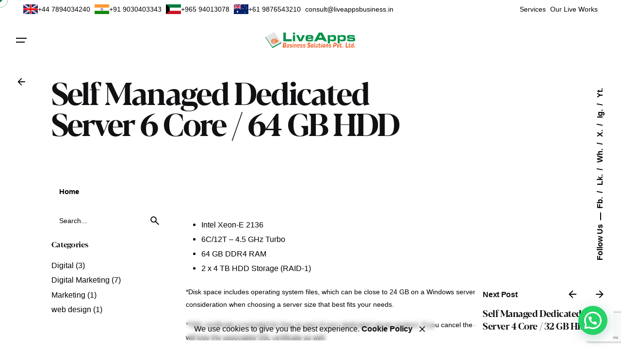

--- FILE ---
content_type: text/html; charset=UTF-8
request_url: https://liveappsbusiness.in/products/self-managed-dedicated-server-6-core-64-gb-hdd/
body_size: 23514
content:

<!DOCTYPE html>
<html lang="en-US" prefix="og: https://ogp.me/ns#">
<head>
	<meta charset="UTF-8">
	<meta name="viewport" content="width=device-width, initial-scale=1">

	
	<!-- This site is optimized with the Yoast SEO plugin v25.9 - https://yoast.com/wordpress/plugins/seo/ -->
	<title>Self Managed Dedicated Server 6 Core / 64 GB HDD - Live Apps Business Solutions</title>
	<link rel="canonical" href="https://liveappsbusiness.in/products/self-managed-dedicated-server-6-core-64-gb-hdd/" />
	<meta property="og:locale" content="en_US" />
	<meta property="og:type" content="article" />
	<meta property="og:title" content="Self Managed Dedicated Server 6 Core / 64 GB HDD - Live Apps Business Solutions" />
	<meta property="og:description" content="Intel Xeon-E 2136 6C/12T – 4.5 GHz Turbo 64 GB DDR4 RAM..." />
	<meta property="og:url" content="https://liveappsbusiness.in/products/self-managed-dedicated-server-6-core-64-gb-hdd/" />
	<meta property="og:site_name" content="Live Apps Business Solutions" />
	<meta property="og:image" content="https://liveappsbusiness.in/wp-content/uploads/2021/09/dedicated-server.png" />
	<meta property="og:image:width" content="1000" />
	<meta property="og:image:height" content="200" />
	<meta property="og:image:type" content="image/png" />
	<meta name="twitter:card" content="summary_large_image" />
	<script type="application/ld+json" class="yoast-schema-graph">{"@context":"https://schema.org","@graph":[{"@type":"WebPage","@id":"https://liveappsbusiness.in/products/self-managed-dedicated-server-6-core-64-gb-hdd/","url":"https://liveappsbusiness.in/products/self-managed-dedicated-server-6-core-64-gb-hdd/","name":"Self Managed Dedicated Server 6 Core / 64 GB HDD - Live Apps Business Solutions","isPartOf":{"@id":"https://liveappsbusiness.in/#website"},"primaryImageOfPage":{"@id":"https://liveappsbusiness.in/products/self-managed-dedicated-server-6-core-64-gb-hdd/#primaryimage"},"image":{"@id":"https://liveappsbusiness.in/products/self-managed-dedicated-server-6-core-64-gb-hdd/#primaryimage"},"thumbnailUrl":"https://liveappsbusiness.in/wp-content/uploads/2021/09/dedicated-server.png","datePublished":"2021-09-24T10:28:45+00:00","breadcrumb":{"@id":"https://liveappsbusiness.in/products/self-managed-dedicated-server-6-core-64-gb-hdd/#breadcrumb"},"inLanguage":"en-US","potentialAction":[{"@type":"ReadAction","target":["https://liveappsbusiness.in/products/self-managed-dedicated-server-6-core-64-gb-hdd/"]}]},{"@type":"ImageObject","inLanguage":"en-US","@id":"https://liveappsbusiness.in/products/self-managed-dedicated-server-6-core-64-gb-hdd/#primaryimage","url":"https://liveappsbusiness.in/wp-content/uploads/2021/09/dedicated-server.png","contentUrl":"https://liveappsbusiness.in/wp-content/uploads/2021/09/dedicated-server.png","width":1000,"height":200},{"@type":"BreadcrumbList","@id":"https://liveappsbusiness.in/products/self-managed-dedicated-server-6-core-64-gb-hdd/#breadcrumb","itemListElement":[{"@type":"ListItem","position":1,"name":"Home","item":"https://liveappsbusiness.in/"},{"@type":"ListItem","position":2,"name":"Products","item":"https://liveappsbusiness.in/products/"},{"@type":"ListItem","position":3,"name":"Self Managed Dedicated Server 6 Core / 64 GB HDD"}]},{"@type":"WebSite","@id":"https://liveappsbusiness.in/#website","url":"https://liveappsbusiness.in/","name":"Live Apps Business Solutions","description":"Adept . Bonafide . Competent","potentialAction":[{"@type":"SearchAction","target":{"@type":"EntryPoint","urlTemplate":"https://liveappsbusiness.in/?s={search_term_string}"},"query-input":{"@type":"PropertyValueSpecification","valueRequired":true,"valueName":"search_term_string"}}],"inLanguage":"en-US"}]}</script>
	<!-- / Yoast SEO plugin. -->



<!-- Search Engine Optimization by Rank Math - https://rankmath.com/ -->
<title>Self Managed Dedicated Server 6 Core / 64 GB HDD - Live Apps Business Solutions</title>
<meta name="description" content="&#042;Disk space includes operating system files, which can be close to 24 GB on a Windows server. Please take that into consideration when choosing a server"/>
<meta name="robots" content="follow, index, max-snippet:-1, max-video-preview:-1, max-image-preview:large"/>
<link rel="canonical" href="https://liveappsbusiness.in/products/self-managed-dedicated-server-6-core-64-gb-hdd/" />
<meta property="og:locale" content="en_US" />
<meta property="og:type" content="article" />
<meta property="og:title" content="Self Managed Dedicated Server 6 Core / 64 GB HDD - Live Apps Business Solutions" />
<meta property="og:description" content="&#042;Disk space includes operating system files, which can be close to 24 GB on a Windows server. Please take that into consideration when choosing a server" />
<meta property="og:url" content="https://liveappsbusiness.in/products/self-managed-dedicated-server-6-core-64-gb-hdd/" />
<meta property="og:site_name" content="Live Apps Business Solutions" />
<meta property="og:image" content="https://liveappsbusiness.in/wp-content/uploads/2021/09/dedicated-server.png" />
<meta property="og:image:secure_url" content="https://liveappsbusiness.in/wp-content/uploads/2021/09/dedicated-server.png" />
<meta property="og:image:width" content="1000" />
<meta property="og:image:height" content="200" />
<meta property="og:image:alt" content="Self Managed Dedicated Server 6 Core / 64 GB HDD" />
<meta property="og:image:type" content="image/png" />
<meta name="twitter:card" content="summary_large_image" />
<meta name="twitter:title" content="Self Managed Dedicated Server 6 Core / 64 GB HDD - Live Apps Business Solutions" />
<meta name="twitter:description" content="&#042;Disk space includes operating system files, which can be close to 24 GB on a Windows server. Please take that into consideration when choosing a server" />
<meta name="twitter:image" content="https://liveappsbusiness.in/wp-content/uploads/2021/09/dedicated-server.png" />
<!-- /Rank Math WordPress SEO plugin -->

<link rel="alternate" type="application/rss+xml" title="Live Apps Business Solutions &raquo; Feed" href="https://liveappsbusiness.in/feed/" />
<link rel="alternate" type="application/rss+xml" title="Live Apps Business Solutions &raquo; Comments Feed" href="https://liveappsbusiness.in/comments/feed/" />
<link rel="alternate" title="oEmbed (JSON)" type="application/json+oembed" href="https://liveappsbusiness.in/wp-json/oembed/1.0/embed?url=https%3A%2F%2Fliveappsbusiness.in%2Fproducts%2Fself-managed-dedicated-server-6-core-64-gb-hdd%2F" />
<link rel="alternate" title="oEmbed (XML)" type="text/xml+oembed" href="https://liveappsbusiness.in/wp-json/oembed/1.0/embed?url=https%3A%2F%2Fliveappsbusiness.in%2Fproducts%2Fself-managed-dedicated-server-6-core-64-gb-hdd%2F&#038;format=xml" />
<style id='wp-img-auto-sizes-contain-inline-css' type='text/css'>
img:is([sizes=auto i],[sizes^="auto," i]){contain-intrinsic-size:3000px 1500px}
/*# sourceURL=wp-img-auto-sizes-contain-inline-css */
</style>

<link rel='stylesheet' id='sbi_styles-css' href='https://liveappsbusiness.in/wp-content/plugins/instagram-feed/css/sbi-styles.min.css?ver=6.10.0' type='text/css' media='all' />
<style id='wp-emoji-styles-inline-css' type='text/css'>

	img.wp-smiley, img.emoji {
		display: inline !important;
		border: none !important;
		box-shadow: none !important;
		height: 1em !important;
		width: 1em !important;
		margin: 0 0.07em !important;
		vertical-align: -0.1em !important;
		background: none !important;
		padding: 0 !important;
	}
/*# sourceURL=wp-emoji-styles-inline-css */
</style>
<link rel='stylesheet' id='wp-block-library-css' href='https://liveappsbusiness.in/wp-includes/css/dist/block-library/style.min.css?ver=6.9' type='text/css' media='all' />
<style id='wp-block-heading-inline-css' type='text/css'>
h1:where(.wp-block-heading).has-background,h2:where(.wp-block-heading).has-background,h3:where(.wp-block-heading).has-background,h4:where(.wp-block-heading).has-background,h5:where(.wp-block-heading).has-background,h6:where(.wp-block-heading).has-background{padding:1.25em 2.375em}h1.has-text-align-left[style*=writing-mode]:where([style*=vertical-lr]),h1.has-text-align-right[style*=writing-mode]:where([style*=vertical-rl]),h2.has-text-align-left[style*=writing-mode]:where([style*=vertical-lr]),h2.has-text-align-right[style*=writing-mode]:where([style*=vertical-rl]),h3.has-text-align-left[style*=writing-mode]:where([style*=vertical-lr]),h3.has-text-align-right[style*=writing-mode]:where([style*=vertical-rl]),h4.has-text-align-left[style*=writing-mode]:where([style*=vertical-lr]),h4.has-text-align-right[style*=writing-mode]:where([style*=vertical-rl]),h5.has-text-align-left[style*=writing-mode]:where([style*=vertical-lr]),h5.has-text-align-right[style*=writing-mode]:where([style*=vertical-rl]),h6.has-text-align-left[style*=writing-mode]:where([style*=vertical-lr]),h6.has-text-align-right[style*=writing-mode]:where([style*=vertical-rl]){rotate:180deg}
/*# sourceURL=https://liveappsbusiness.in/wp-includes/blocks/heading/style.min.css */
</style>
<style id='wp-block-list-inline-css' type='text/css'>
ol,ul{box-sizing:border-box}:root :where(.wp-block-list.has-background){padding:1.25em 2.375em}
/*# sourceURL=https://liveappsbusiness.in/wp-includes/blocks/list/style.min.css */
</style>
<style id='wp-block-paragraph-inline-css' type='text/css'>
.is-small-text{font-size:.875em}.is-regular-text{font-size:1em}.is-large-text{font-size:2.25em}.is-larger-text{font-size:3em}.has-drop-cap:not(:focus):first-letter{float:left;font-size:8.4em;font-style:normal;font-weight:100;line-height:.68;margin:.05em .1em 0 0;text-transform:uppercase}body.rtl .has-drop-cap:not(:focus):first-letter{float:none;margin-left:.1em}p.has-drop-cap.has-background{overflow:hidden}:root :where(p.has-background){padding:1.25em 2.375em}:where(p.has-text-color:not(.has-link-color)) a{color:inherit}p.has-text-align-left[style*="writing-mode:vertical-lr"],p.has-text-align-right[style*="writing-mode:vertical-rl"]{rotate:180deg}
/*# sourceURL=https://liveappsbusiness.in/wp-includes/blocks/paragraph/style.min.css */
</style>
<link rel='stylesheet' id='wc-blocks-style-css' href='https://liveappsbusiness.in/wp-content/plugins/woocommerce/assets/client/blocks/wc-blocks.css?ver=wc-10.3.5' type='text/css' media='all' />
<style id='global-styles-inline-css' type='text/css'>
:root{--wp--preset--aspect-ratio--square: 1;--wp--preset--aspect-ratio--4-3: 4/3;--wp--preset--aspect-ratio--3-4: 3/4;--wp--preset--aspect-ratio--3-2: 3/2;--wp--preset--aspect-ratio--2-3: 2/3;--wp--preset--aspect-ratio--16-9: 16/9;--wp--preset--aspect-ratio--9-16: 9/16;--wp--preset--color--black: #000000;--wp--preset--color--cyan-bluish-gray: #abb8c3;--wp--preset--color--white: #ffffff;--wp--preset--color--pale-pink: #f78da7;--wp--preset--color--vivid-red: #cf2e2e;--wp--preset--color--luminous-vivid-orange: #ff6900;--wp--preset--color--luminous-vivid-amber: #fcb900;--wp--preset--color--light-green-cyan: #7bdcb5;--wp--preset--color--vivid-green-cyan: #00d084;--wp--preset--color--pale-cyan-blue: #8ed1fc;--wp--preset--color--vivid-cyan-blue: #0693e3;--wp--preset--color--vivid-purple: #9b51e0;--wp--preset--color--brand-color: #00803a;--wp--preset--color--beige-dark: #A1824F;--wp--preset--color--dark-strong: #24262B;--wp--preset--color--dark-light: #32353C;--wp--preset--color--grey-strong: #838998;--wp--preset--gradient--vivid-cyan-blue-to-vivid-purple: linear-gradient(135deg,rgb(6,147,227) 0%,rgb(155,81,224) 100%);--wp--preset--gradient--light-green-cyan-to-vivid-green-cyan: linear-gradient(135deg,rgb(122,220,180) 0%,rgb(0,208,130) 100%);--wp--preset--gradient--luminous-vivid-amber-to-luminous-vivid-orange: linear-gradient(135deg,rgb(252,185,0) 0%,rgb(255,105,0) 100%);--wp--preset--gradient--luminous-vivid-orange-to-vivid-red: linear-gradient(135deg,rgb(255,105,0) 0%,rgb(207,46,46) 100%);--wp--preset--gradient--very-light-gray-to-cyan-bluish-gray: linear-gradient(135deg,rgb(238,238,238) 0%,rgb(169,184,195) 100%);--wp--preset--gradient--cool-to-warm-spectrum: linear-gradient(135deg,rgb(74,234,220) 0%,rgb(151,120,209) 20%,rgb(207,42,186) 40%,rgb(238,44,130) 60%,rgb(251,105,98) 80%,rgb(254,248,76) 100%);--wp--preset--gradient--blush-light-purple: linear-gradient(135deg,rgb(255,206,236) 0%,rgb(152,150,240) 100%);--wp--preset--gradient--blush-bordeaux: linear-gradient(135deg,rgb(254,205,165) 0%,rgb(254,45,45) 50%,rgb(107,0,62) 100%);--wp--preset--gradient--luminous-dusk: linear-gradient(135deg,rgb(255,203,112) 0%,rgb(199,81,192) 50%,rgb(65,88,208) 100%);--wp--preset--gradient--pale-ocean: linear-gradient(135deg,rgb(255,245,203) 0%,rgb(182,227,212) 50%,rgb(51,167,181) 100%);--wp--preset--gradient--electric-grass: linear-gradient(135deg,rgb(202,248,128) 0%,rgb(113,206,126) 100%);--wp--preset--gradient--midnight: linear-gradient(135deg,rgb(2,3,129) 0%,rgb(40,116,252) 100%);--wp--preset--font-size--small: 14px;--wp--preset--font-size--medium: 20px;--wp--preset--font-size--large: 17px;--wp--preset--font-size--x-large: 42px;--wp--preset--font-size--extra-small: 13px;--wp--preset--font-size--normal: 15px;--wp--preset--font-size--larger: 20px;--wp--preset--spacing--20: 0.44rem;--wp--preset--spacing--30: 0.67rem;--wp--preset--spacing--40: 1rem;--wp--preset--spacing--50: 1.5rem;--wp--preset--spacing--60: 2.25rem;--wp--preset--spacing--70: 3.38rem;--wp--preset--spacing--80: 5.06rem;--wp--preset--shadow--natural: 6px 6px 9px rgba(0, 0, 0, 0.2);--wp--preset--shadow--deep: 12px 12px 50px rgba(0, 0, 0, 0.4);--wp--preset--shadow--sharp: 6px 6px 0px rgba(0, 0, 0, 0.2);--wp--preset--shadow--outlined: 6px 6px 0px -3px rgb(255, 255, 255), 6px 6px rgb(0, 0, 0);--wp--preset--shadow--crisp: 6px 6px 0px rgb(0, 0, 0);}:where(.is-layout-flex){gap: 0.5em;}:where(.is-layout-grid){gap: 0.5em;}body .is-layout-flex{display: flex;}.is-layout-flex{flex-wrap: wrap;align-items: center;}.is-layout-flex > :is(*, div){margin: 0;}body .is-layout-grid{display: grid;}.is-layout-grid > :is(*, div){margin: 0;}:where(.wp-block-columns.is-layout-flex){gap: 2em;}:where(.wp-block-columns.is-layout-grid){gap: 2em;}:where(.wp-block-post-template.is-layout-flex){gap: 1.25em;}:where(.wp-block-post-template.is-layout-grid){gap: 1.25em;}.has-black-color{color: var(--wp--preset--color--black) !important;}.has-cyan-bluish-gray-color{color: var(--wp--preset--color--cyan-bluish-gray) !important;}.has-white-color{color: var(--wp--preset--color--white) !important;}.has-pale-pink-color{color: var(--wp--preset--color--pale-pink) !important;}.has-vivid-red-color{color: var(--wp--preset--color--vivid-red) !important;}.has-luminous-vivid-orange-color{color: var(--wp--preset--color--luminous-vivid-orange) !important;}.has-luminous-vivid-amber-color{color: var(--wp--preset--color--luminous-vivid-amber) !important;}.has-light-green-cyan-color{color: var(--wp--preset--color--light-green-cyan) !important;}.has-vivid-green-cyan-color{color: var(--wp--preset--color--vivid-green-cyan) !important;}.has-pale-cyan-blue-color{color: var(--wp--preset--color--pale-cyan-blue) !important;}.has-vivid-cyan-blue-color{color: var(--wp--preset--color--vivid-cyan-blue) !important;}.has-vivid-purple-color{color: var(--wp--preset--color--vivid-purple) !important;}.has-black-background-color{background-color: var(--wp--preset--color--black) !important;}.has-cyan-bluish-gray-background-color{background-color: var(--wp--preset--color--cyan-bluish-gray) !important;}.has-white-background-color{background-color: var(--wp--preset--color--white) !important;}.has-pale-pink-background-color{background-color: var(--wp--preset--color--pale-pink) !important;}.has-vivid-red-background-color{background-color: var(--wp--preset--color--vivid-red) !important;}.has-luminous-vivid-orange-background-color{background-color: var(--wp--preset--color--luminous-vivid-orange) !important;}.has-luminous-vivid-amber-background-color{background-color: var(--wp--preset--color--luminous-vivid-amber) !important;}.has-light-green-cyan-background-color{background-color: var(--wp--preset--color--light-green-cyan) !important;}.has-vivid-green-cyan-background-color{background-color: var(--wp--preset--color--vivid-green-cyan) !important;}.has-pale-cyan-blue-background-color{background-color: var(--wp--preset--color--pale-cyan-blue) !important;}.has-vivid-cyan-blue-background-color{background-color: var(--wp--preset--color--vivid-cyan-blue) !important;}.has-vivid-purple-background-color{background-color: var(--wp--preset--color--vivid-purple) !important;}.has-black-border-color{border-color: var(--wp--preset--color--black) !important;}.has-cyan-bluish-gray-border-color{border-color: var(--wp--preset--color--cyan-bluish-gray) !important;}.has-white-border-color{border-color: var(--wp--preset--color--white) !important;}.has-pale-pink-border-color{border-color: var(--wp--preset--color--pale-pink) !important;}.has-vivid-red-border-color{border-color: var(--wp--preset--color--vivid-red) !important;}.has-luminous-vivid-orange-border-color{border-color: var(--wp--preset--color--luminous-vivid-orange) !important;}.has-luminous-vivid-amber-border-color{border-color: var(--wp--preset--color--luminous-vivid-amber) !important;}.has-light-green-cyan-border-color{border-color: var(--wp--preset--color--light-green-cyan) !important;}.has-vivid-green-cyan-border-color{border-color: var(--wp--preset--color--vivid-green-cyan) !important;}.has-pale-cyan-blue-border-color{border-color: var(--wp--preset--color--pale-cyan-blue) !important;}.has-vivid-cyan-blue-border-color{border-color: var(--wp--preset--color--vivid-cyan-blue) !important;}.has-vivid-purple-border-color{border-color: var(--wp--preset--color--vivid-purple) !important;}.has-vivid-cyan-blue-to-vivid-purple-gradient-background{background: var(--wp--preset--gradient--vivid-cyan-blue-to-vivid-purple) !important;}.has-light-green-cyan-to-vivid-green-cyan-gradient-background{background: var(--wp--preset--gradient--light-green-cyan-to-vivid-green-cyan) !important;}.has-luminous-vivid-amber-to-luminous-vivid-orange-gradient-background{background: var(--wp--preset--gradient--luminous-vivid-amber-to-luminous-vivid-orange) !important;}.has-luminous-vivid-orange-to-vivid-red-gradient-background{background: var(--wp--preset--gradient--luminous-vivid-orange-to-vivid-red) !important;}.has-very-light-gray-to-cyan-bluish-gray-gradient-background{background: var(--wp--preset--gradient--very-light-gray-to-cyan-bluish-gray) !important;}.has-cool-to-warm-spectrum-gradient-background{background: var(--wp--preset--gradient--cool-to-warm-spectrum) !important;}.has-blush-light-purple-gradient-background{background: var(--wp--preset--gradient--blush-light-purple) !important;}.has-blush-bordeaux-gradient-background{background: var(--wp--preset--gradient--blush-bordeaux) !important;}.has-luminous-dusk-gradient-background{background: var(--wp--preset--gradient--luminous-dusk) !important;}.has-pale-ocean-gradient-background{background: var(--wp--preset--gradient--pale-ocean) !important;}.has-electric-grass-gradient-background{background: var(--wp--preset--gradient--electric-grass) !important;}.has-midnight-gradient-background{background: var(--wp--preset--gradient--midnight) !important;}.has-small-font-size{font-size: var(--wp--preset--font-size--small) !important;}.has-medium-font-size{font-size: var(--wp--preset--font-size--medium) !important;}.has-large-font-size{font-size: var(--wp--preset--font-size--large) !important;}.has-x-large-font-size{font-size: var(--wp--preset--font-size--x-large) !important;}
/*# sourceURL=global-styles-inline-css */
</style>

<style id='classic-theme-styles-inline-css' type='text/css'>
/*! This file is auto-generated */
.wp-block-button__link{color:#fff;background-color:#32373c;border-radius:9999px;box-shadow:none;text-decoration:none;padding:calc(.667em + 2px) calc(1.333em + 2px);font-size:1.125em}.wp-block-file__button{background:#32373c;color:#fff;text-decoration:none}
/*# sourceURL=/wp-includes/css/classic-themes.min.css */
</style>
<link rel='stylesheet' id='contact-form-7-css' href='https://liveappsbusiness.in/wp-content/plugins/contact-form-7/includes/css/styles.css?ver=6.1.3' type='text/css' media='all' />
<style id='woocommerce-inline-inline-css' type='text/css'>
.woocommerce form .form-row .required { visibility: visible; }
/*# sourceURL=woocommerce-inline-inline-css */
</style>
<link rel='stylesheet' id='brands-styles-css' href='https://liveappsbusiness.in/wp-content/plugins/woocommerce/assets/css/brands.css?ver=10.3.5' type='text/css' media='all' />
<link rel='stylesheet' id='ohio-style-css' href='https://liveappsbusiness.in/wp-content/themes/ohio/style.css?ver=3.6.0' type='text/css' media='all' />
<style id='ohio-style-inline-css' type='text/css'>
 :root{--clb-color-primary:#00803a;--clb-color-preloader-spinner:#b2d8c3;--clb-color-preloader:#e5f2eb;--clb-title-font-family:'blacker_pro_display-bold', sans-serif;}.heading .title .highlighted-text{background-image: linear-gradient(rgba(0,128,58,0.5), rgba(0,128,58,0.5));}h1, h2, h3, h4, h5, h6 {font-family: "Space Grotesk SemiBold", -apple-system, BlinkMacSystemFont, Roboto, "Segoe UI", Helvetica, Arial, sans-serif, "Apple Color Emoji", "Segoe UI Emoji", "Segoe UI Symbol";}.oh_bg_showcase{background-image: url(https://liveappsbusiness.in/wp-content/uploads/2021/03/grey.png);background-size: cover;background-position: left top;background-repeat: no-repeat;background-attachment: fixed;}.labs-services-slider .portfolio-grid .portfolio-item-wrap{margin-top: 10vh !important;}.portfolio-item-grid.portfolio-grid-type-8 .portfolio-item-details a .portfolio-item-headline {/*font-size: -webkit-calc(41px + 36 * ( (100vw - 576px) / 1024));font-size: calc(41px + 36 * ( (100vw - 576px) / 1024));line-height: 1.3;*/font-size: -webkit-calc(23px + 36 * ( (100vw - 576px) / 1024));font-size: calc(23px + 36 * ( (100vw - 576px) / 1024));padding-bottom: 0;/*padding-top: 6vh;*/}.header .branding .logo img, .header .branding .mobile-logo img,.header .branding .for-onepage img{min-height: 33px;max-height: 33px;}.header.header-fixed .branding img {max-height: 46px;min-height: 36px;}.google_maps iframe{height: 60vh;}.clb__contact-section {height: 70vh;}.blog-grid-type-4,.site-footer .widgets .subscribe-form input[type="email"] {background-color: rgba(0,128,58,0.1) !important;}.labs-port-1 .portfolio-item-grid.portfolio-grid-type-12 .portfolio-item-details .portfolio-item-details-headline > a .portfolio-item-headline {font-size: 3vw;}.labs_masonry{}.labs_masonry .vc_custom_1418995850605 {background-color: #e5f2eb !important;top: -6vh;width: 94%;left: 3%;box-shadow: 0 20px 23px -5px rgb(0 0 0 / 20%);}.labs_masonry .vc_gitem-zone {border-radius: 15px;}.labs-services-slider .portfolio-grid .portfolio-item-wrap{/*display: block;*/margin-bottom: 1vh;}.labs-services-slider .portfolio-item-wrap:nth-child(even) .portfolio-item-details{text-align:left !important;}/*.labs-services-slider .portfolio-grid .portfolio-item-wrap:nth-child(even){margin-left: 40%;}.labs-services-slider .portfolio-grid .portfolio-item-wrap:last-child{float: right;}*/.subheader .page-container.full {padding-left: 0px;padding-right: 0px;display: flex;align-items: center;width: 100%;}.subheader ul:not(.select-options):not(.dd-options) {width: 50%;}.subheader ul.left{text-align: left;}.subheader ul.right{text-align: right;}.subheader .left img{width:16px;margin-right: 10px;}.subheader .left a:before {content: "\f322";display: inline-block;font-family: "Ionicons";speak: none;font-style: normal;font-weight: normal;font-variant: normal;text-transform: none;text-rendering: auto;line-height: 1;-webkit-font-smoothing: antialiased;-moz-osx-font-smoothing: grayscale;font-size: 16px;margin: 0;color: #00803a;margin-right: 10px;}.subheader ul.left li{min-width: 160px}.subheader ul:not(.select-options):not(.dd-options).right > li:before {background-color: transparent;}.subheader ul.right .btn{background: transparent;border-color: transparent;color: #191f23 !important;padding: 3px 10px;font-size: 13px;box-shadow: 0 0 10px 0 rgb(0 0 0 / 40%);border-radius: 10rem;width: 120px;}.subheader ul:not(.select-options):not(.dd-options).right > li:before {margin: -2px 4px 0px 8px;}.subheader ul.right .ion{color: #000;}.subheader ul.right .ion.ion-logo-facebook:hover{color:#1877f2;}.subheader ul.right .ion.ion-logo-instagram:hover{color:#c32aa3;}.subheader ul.right .ion.ion-logo-whatsapp:hover{color:#25d366;}.subheader ul.right .ion.ion-logo-linkedin:hover{color:#0a66c2;}.clb-popup {/*background-color: #00803a;*/}.clb-hamburger-nav.type3 .clb-hamburger-nav-details .hamburger-nav-info-item {color: #fff;}.grid_12 .portfolio-grid-holder .portfolio-grid .grid-item {height: -webkit-calc(100% / 10);height: calc(100% / 10);}.subheader {position: absolute;background: rgb(255 255 255 / 50%);color: #000;z-index: 99;padding-left: 4.4vh;padding-right: 4.4vh;}.home .subheader {background: rgb(144 144 144 / 12%);}.subheader a {color: #000;}.header .header-wrap {top: 40px;}.header.header-fixed .header-wrap, .header.-sticky .header-wrap{top: 0px;}.header.-sticky .header-wrap {height: 70px;}.labs_technology_stack img{width:50%}.labs_technology_stack .heading{margin:0;}.labs_technology_stack h5{font-size: 16px;font-weight: normal;margin-top: 10px;}.grayscale img{filter: grayscale(100%);}.grayscale h5{opacity: 0.4;}.portfolio-item-grid.portfolio-grid-type-12 .portfolio-item-details .category-holder{/*display: none;*/}.service_navigation .ohio-button-sc{display: inline-flex;}.service_navigation .ohio-button-sc .btn{padding: 8px 17px;margin-right: 10px;font-size:14px;}.service_navigation .ohio-button-sc .btn-link{padding: 3px 0px;}.with-header-7 .header {background: rgb(0 128 58 / 9%);}.with-header-7 .header-wrap .btn-round-light .ion{width: 56px;height: 56px;line-height: 56px;background-color: #191f23;}.with-header-7 .header-wrap .btn-round-light .ion:hover{background-color: #00803a;border-color: #00803a;}.with-header-7 .header-wrap .btn-round-light .ion:hover a{color: #fff;}.header:not(.mobile-header).header-7 .bottom-part .menu-optional > li {margin-bottom: 10vh;}.services_title_position.heading {position: fixed;top: 1vw;right: 0vw;margin: 0;background: #191f23;color: #fff;padding: 10px;z-index: 1;}.services_title_position.heading:before {content: "";position: absolute;top: 100%;left: 0;border-bottom: 25px solid transparent;border-right: 20px solid #98999a;}.services_title_position.heading .title{font-size: 1.5rem;color: #fff;}#masthead .btn-optional {background-color: #191f23;border-color: #191f23;color: #fff;box-shadow: 0 2px 5px 0 rgb(0 0 0 / 20%), 0 2px 10px 0 rgb(0 0 0 / 10%);border-radius: 10rem;}.header-wrap .btn-round-light .ion, .header-wrap .btn-round-light i {background-color: transparent;color: #191f23;border: 1px solid #191f23;width: 44px;height: 44px;line-height: 44px;}.header-4 #site-navigation{display:none;}.btn.btn-white{background-color: #fff;border: 1px solid #fff;}.btn.btn-white:not(.btn-outline):not(.btn-flat):not(.btn-link):not(.wc-forward):not(.single_add_to_wishlist):not(.feedback):not(.search-submit){color: #000;}.btn.btn-white:not(.btn-outline):not(.btn-flat):not(.btn-link):not(.wc-forward):not(.single_add_to_wishlist):not(.feedback):not(.search-submit):hover{color: #fff;}body h1, body h2, body h3:not(.widget-title):not(.comment-reply-title),.hamburger-nav .menu .nav-item a, .hamburger-nav .menu .sub-nav-item a {font-family: 'blacker_pro_display-bold';}a.btn,.btn{font-family: inherit !important;}.subheader .left a:before{color: #191f23;}.header.header-fixed .branding img{min-height: 33px;max-height: 33px;}.branding a div{position: relative;}.branding a span{position: absolute;top: 100%;font-size: 0.8rem;display: inline-flex;left: 16.5%;color: #17161A;font-family: "Space Grotesk Bold", -apple-system, BlinkMacSystemFont, Roboto, "Segoe UI", Helvetica, Arial, sans-serif, "Apple Color Emoji", "Segoe UI Emoji", "Segoe UI Symbol";/*letter-spacing: 0.35vw;*/}.branding a .fixed-logo span{top: 85%;font-size: 0.8rem;}.blog-grid-type-4:not(.without-media) {border-left: 1px solid rgba(0, 0, 0, .06);border-radius: 0px;}.blog-grid-type-4:not(.without-media) {border-top: 1px solid rgba(0, 0, 0, .06);}.labs-process-steps h6.heading-sm{text-align: right;display: none;}.steps-outline{-webkit-text-stroke: 1px currentColor;-webkit-text-fill-color: transparent;}.active .steps-outline {-webkit-text-stroke: 0px;-webkit-text-fill-color: inherit;}.staff-profiles h5 {font-size: -webkit-calc(16px + 1 * ( (100vw - 576px) / 1024));font-size: calc(16px + 1 * ( (100vw - 576px) / 1024));}.staff-profiles .team-member.cover .team-member_subtitle {margin-top: 5px;font-size: 14px;}.staff-profiles .team-member.cover .team-member_description{font-size: 12px;}.labs-features-block .wpb_column:first-child{padding-right: 5px;}.labs-features-block .wpb_column:last-child{padding-left: 5px;}.labs-steps-hraccordion .horizontal_accordionItem h11,.labs-steps-hraccordion .horizontal_accordionItem .process-headline,.labs-steps-hraccordion .horizontal_accordionItem .process-description,.labs-steps-hraccordion .horizontal_accordionItem .wpb_single_image {opacity:0.3;}.labs-steps-hraccordion .horizontal_accordionItem.active h11,.labs-steps-hraccordion .horizontal_accordionItem.active .process-headline,.labs-steps-hraccordion .horizontal_accordionItem.active .process-description,.labs-steps-hraccordion .horizontal_accordionItem.active .wpb_single_image {opacity:1;}.labs-steps-hraccordion .horizontal_accordionItem:not(.active) {background: #191f23;}.labs-steps-hraccordion .horizontal_accordionItem:not(.active) * {color: #fff;}@font-face {font-family: Peace Sans;src: url('https://liveappsbusiness.in/wp-content/uploads/2021/03/Peace-Sans.otf');}.labs-get-started{position: absolute;bottom: 4vh;z-index: 999999;left: 0;right: 0;}.labs-get-started button{color: #fff !important;padding: 12px 70px !important;background-color: #dd5731 !important;font-size: 18px !important;border-top-left-radius: 0px !important;-webkit-box-shadow: 0 4px 10px 0 rgb(0 0 0 / 20%), 0 4px 20px 0 rgb(0 0 0 / 10%) !important;box-shadow: 0 4px 10px 0 rgb(0 0 0 / 20%), 0 4px 20px 0 rgb(0 0 0 / 10%) !important;}.labs-get-started button:hover{color: #dd5731 !important;background-color: #fff !important;border-top-left-radius: 2em !important;border-bottom-right-radius: 0 !important;}.labs-iframe.clb-popup, .labs-agent.clb-popup {background-color: rgba(23, 22, 26, 0.56);}.labs-iframe iframe{border: none;border-radius: 10px;}.portfolio-item-grid.portfolio-grid-type-8.invisible {opacity: .05 !important;}.blog-grid-type-4 .blog-grid-image {opacity: 1;}.home .blog-grid-type-4 .blog-grid-meta,.blog-grid-type-4 .blog-grid-content, .home .blog-grid-headline {color: #fff;}.blog-grid-type-4 .blog-grid-image:after {background-color: rgba(23, 22, 26, 0.7);}.clb-portfolio-lightbox-media .slider .portfolio-lightbox-image {-webkit-background-size: contain;background-size: contain;}.labs-anim .header, .labs-anim .subheader, .labs-anim .elements-bar{visibility: hidden;}.interactive-links-grid-images .interactive-links-grid-image.scale{animation: none !important;}.labs-steps-hraccordion .horizontal_accordionItem .process-headline {font-size: -webkit-calc(26px + 4 * ( (100vw - 576px) / 1024));font-size: calc(26px + 4 * ( (100vw - 576px) / 1024));}.menu-optional .become{display: flex;justify-content: center;font-size: 14px;}.btn-optional-holder .become-btn{display: flex;}#masthead .btn-optional {padding: 4px 15px;}#masthead .menu-optional .btn-optional:first-child {background-color: transparent;color: #191f23;border-top-right-radius: 0;border-bottom-right-radius: 0;}#masthead .menu-optional .btn-optional:last-child {border-top-left-radius: 0;border-bottom-left-radius: 0;}#masthead .menu-optional .btn-optional:hover {background-color: #191f23;color: #fff;}#masthead .menu-optional .btn-optional:hover ~ a {background-color: transparent;color: #191f23;}#myiframe .clb-labs-popup-holder, .labs-agent .clb-labs-popup-holder{padding: 3vw;}.portfolio-item.visible {opacity: 0.2 !important;}.labs-steps-hraccordion .horizontal_accordionItem .process-description {min-height: 160px;}.awards .ohio-text-sc {text-align:center;}.header:not(.mobile-header).header-7 .bottom-part .menu-optional .btn-optional{transform: none;margin: 0;}.header:not(.mobile-header).header-7 .menu-optional .become-btn{transform: rotate(-90deg);}.btn-round .ion, .btn-round i {width: 42px;height: 42px;line-height: 42px;font-size: 18px;}.header .branding  span img{width: 10px;min-height: 10px !important;max-height: 10px !important;margin: auto;margin: auto 6px;}.for-onepage{display:none !important;}.is-mobile-menu .clb-hamburger-nav {display: flex;}.hamburger-nav .menu {width: -webkit-calc(100vw / 3);width: calc(100vw / 3);}.hamburger-nav .menu .mega-menu-item > a{font-size: 2.5vw;}.header:not(.-mobile).header-6 .hamburger-holder,.header:not(.-mobile).header-7 .hamburger-holder{color: #fff;}.header:not(.mobile-header).header-7 .bottom-part .menu-optional > li{margin-bottom: 0;}.header:not(.-mobile).header-7 .bottom-part .menu-optional > li:last-child {padding-left: 25px;}.subheader .left:not(.select-options):not(.dd-options) li:nth-child(2),.subheader .left:not(.select-options):not(.dd-options) li:nth-child(3),.subheader .left:not(.select-options):not(.dd-options) li:nth-child(4){display:none;}.team-member.cover .team-member_wrap{padding: 2.4vh;}.socialbar.small a {width: 30px;height: 30px;font-size: 12px;line-height: 26px;}/*********************************/.socialActions{position: fixed;bottom: 30px; left: 30px;z-index: 1000;display: none;}.home .socialActions{display:block;}.socialButton{height: 60px;width: 60px;background-color: rgba(221, 87, 49, .8);border-radius: 50%;display: block;color: #fff;text-align: center;position: relative;z-index: 1;}.socialButton i {font-size: 22px;}.socialButtons {position: absolute;width: 100%;bottom: 120%;text-align: center;}.socialButtons a {display: block;width: 45px;height: 45px;border-radius: 50%;text-decoration: none;margin: 10px auto 0;line-height: 1.15;color: #fff;opacity: 0;visibility: hidden;position: relative;box-shadow: 0 0 5px 1px rgba(51, 51, 51, .3);}.socialButtons a:hover {transform: scale(1.05);}.socialButtons a:nth-child(1) {background-color: #1877f2; transition: opacity .2s ease-in-out .3s, transform .15s ease-in-out;}.socialButtons a:nth-child(2) {background-color: #0a66c2; transition: opacity .2s ease-in-out .25s, transform .15s ease-in-out;}.socialButtons a:nth-child(3) {background-color: #25d366; transition: opacity .2s ease-in-out .2s, transform .15s ease-in-out;}.socialButtons a:nth-child(4) {background-color: #1da1f2; transition: opacity .2s ease-in-out .15s, transform .15s ease-in-out;}.socialButtons a:nth-child(5) {background-color: #c32aa3; transition: opacity .2s ease-in-out .15s, transform .15s ease-in-out;}.socialActions a i {position: absolute;top: 50%; left: 50%;transform: translate(-50%, -50%);}.socialToggle {-webkit-appearance: none;position: absolute;border-radius: 50%;top: 0; left: 0;margin: 0;width: 100%;height: 100%;cursor: pointer;background-color: transparent;border: none;outline: none;z-index: 2;transition: box-shadow .2s ease-in-out;box-shadow: 0 3px 5px 1px rgba(51, 51, 51, .3);}.socialToggle:hover {box-shadow: 0 3px 6px 2px rgba(51, 51, 51, .3);}.socialToggle:checked ~ .socialButtons a {opacity: 1;visibility: visible;}.two-columns li{width: 50%;float: left;}@media screen and (min-width: 992px){.mobile-show{display:none !important;}}@media screen and (max-width: 991px){.desktop-show{display:none !important;}.close-bar {padding-right: 0;height: auto !important;}.home .subheader {padding: 5px 0;}}@media screen and (max-width: 768px){.subheader ul.right{width: 100% !important;text-align: center;padding: 10px 0 !important;}.subheader ul.left{width: 100% !important;text-align: center;font-size:0.75em;}.header .header-wrap {height: auto;top: 85px;}.header .branding .logo img, .header .branding .mobile-logo img,.header .branding .for-onepage img {min-height: auto;}#masthead .btn-optional {padding: 4px 10px;font-size: 12px;}[data-interactive-links-grid] {padding-top: 150px;}.labs-services-slider .portfolio-grid .portfolio-item-wrap {margin-top: 2.5vh !important;}.portfolio-item-grid.portfolio-grid-type-8.invisible {opacity: .3 !important;}.portfolio-item.visible {opacity: .5 !important;}.labs-features-block .wpb_column:first-child {padding-right: 0;padding-bottom: 15px;}.labs-banner-heading {margin-top: 35px;}.labs-banner-heading h3{font-size: 18px;}.labs-get-started{padding-right: 5px !important;padding-left: 5px !important;bottom: 0vh;}.labs-get-started button {padding: 8px 70px !important;font-size: 14px !important;}.awards>.vc_col-sm-8 .vc_col-sm-3{width: 50%;float: left;}.cards-3 .column {width: 100% !important;}.cards-type-2 .bg-block.active{opacity:0 !important;}.notification-bar.active { opacity: 0; visibility: hidden;}.horizontal_accordionItem {transform: none !important;}.labs-steps-hraccordion .horizontal_accordionItem:not(.active) {background: #fff;}.labs-steps-hraccordion .horizontal_accordionItem:not(.active) * {color: #000;}.labs-steps-hraccordion .horizontal_accordionItem h11,.labs-steps-hraccordion .horizontal_accordionItem .process-headline,.labs-steps-hraccordion .horizontal_accordionItem .process-description,.labs-steps-hraccordion .horizontal_accordionItem .wpb_single_image {opacity: 1;}.labs-steps-hraccordion .horizontal_accordionItem:not(.active) .vc_column-inner{padding-left: 20px !important;}.hamburger-nav .menu {width: 45vw;}.hamburger-nav .menu .nav-item div.sub-nav,.hamburger-nav .menu .sub-nav-item div.sub-nav {min-width: 50vw;}.hamburger-nav-details .hamburger-nav-info {display: block;}.hamburger-nav:not(.centered):not(.type3) .hamburger-nav-info-item {width: 100%;}.branding a span {top: 100%;font-size: 9px;padding-top: 3px;left: 4%;}.is-mobile-menu .hamburger-nav{display:block;}.hamburger-nav-holder{height: 50%;}.hamburger-nav-details .details-column {width: 100%;}.with-header-7 .header .header-wrap {top: 0 !important;height: 70px;padding: 0 8px;}.header-7 .hamburger-holder{color:#fff;}#case-study{padding-top: 120px !important;}.services_title_position.heading {position: absolute; top: -40px;}.labs_technology_stack .vc_col-sm-2 {width: 50%;   float: left;}.subheader {padding-left: 0;padding-right: 0;}body:not(.home) .subheader{display: none;}body:not(.home) .header .header-wrap{top: 10px;}.portfolio-item-grid.portfolio-grid-type-12 .portfolio-item-details.portfolio-item-details-headline:after{display:none;}.services_title_position.heading .title {font-size: 0.85rem;}.with-header-7 .header-wrap .btn-round-light .ion {width: 40px;height: 40px;line-height: 40px;}.header .mobile-hamburger {min-width: 44px;}footer .vc_hidden-xs {display: block!important;}.page-id-149851 .clb-slider-vertical .clb-slider-item-inner{padding-top: 100px;}.clb-slider.clb-slider-vertical,.ohio-fullscreen-slider-sc.clb-slider-vertical .clb-slider-stage .clb-slider-item{height: 100vh !important}.clb_custom_slider_section .vc_col-has-fill .vc_column-inner{height: 20vh;}.clb_custom_slider_section .service_navigation {padding: 20px 0;}.clb_custom_slider_section .service_navigation .vc_column-inner{padding: 0 15px !important;padding-right: 40px !important;}.service_navigation .ohio-button-sc .btn {padding: 5px 10px;margin-right: 10px;font-size: 13px;}.service_navigation .ohio-heading-sc .title{font-size: 26px;}.service_navigation .ohio-heading-sc .subtitle {font-size: 13px;}.service_navigation .ohio-text-sc{font-size: 13px;}.labs-client-logos .vc_col-sm-3{width: 50%;float: left;}.subheader ul.left li{min-width: 130px;}.oh_bg_showcase {background-size: 100%;background-repeat: repeat;}.socialActions {bottom: 13px;left: 13px;}.heading .subtitle {font-size: .75rem;}#email-us{padding-top: 20px !important;}.hamburger-nav .menu .mega-menu-item > a {font-size: 4vw;}.hamburger-nav .menu .mega-menu-item:hover > ul > *, .hamburger-nav .menu .mega-menu-item.active > ul > * {padding: 5px 10px 5px 0px;}.wpb_content_element.dmca_block {margin-bottom: 24px;}#categories-4.widget {padding-bottom: 50px;}}h1, h2, h3, h4, h5, h6 {font-family: "Space Grotesk SemiBold", -apple-system, BlinkMacSystemFont, Roboto, "Segoe UI", Helvetica, Arial, sans-serif, "Apple Color Emoji", "Segoe UI Emoji", "Segoe UI Symbol";}.oh_bg_showcase{background-image: url(https://liveappsbusiness.in/wp-content/uploads/2021/03/grey.png);background-size: cover;background-position: left top;background-repeat: no-repeat;background-attachment: fixed;}.labs-services-slider .portfolio-grid .portfolio-item-wrap{margin-top: 10vh !important;}.portfolio-item-grid.portfolio-grid-type-8 .portfolio-item-details a .portfolio-item-headline {/*font-size: -webkit-calc(41px + 36 * ( (100vw - 576px) / 1024));font-size: calc(41px + 36 * ( (100vw - 576px) / 1024));line-height: 1.3;*/font-size: -webkit-calc(23px + 36 * ( (100vw - 576px) / 1024));font-size: calc(23px + 36 * ( (100vw - 576px) / 1024));padding-bottom: 0;/*padding-top: 6vh;*/}.header .branding .logo img, .header .branding .mobile-logo img,.header .branding .for-onepage img{min-height: 33px;max-height: 33px;}.header.header-fixed .branding img {max-height: 46px;min-height: 36px;}.google_maps iframe{height: 60vh;}.clb__contact-section {height: 70vh;}.blog-grid-type-4,.site-footer .widgets .subscribe-form input[type="email"] {background-color: rgba(0,128,58,0.1) !important;}.labs-port-1 .portfolio-item-grid.portfolio-grid-type-12 .portfolio-item-details .portfolio-item-details-headline > a .portfolio-item-headline {font-size: 3vw;}.labs_masonry{}.labs_masonry .vc_custom_1418995850605 {background-color: #e5f2eb !important;top: -6vh;width: 94%;left: 3%;box-shadow: 0 20px 23px -5px rgb(0 0 0 / 20%);}.labs_masonry .vc_gitem-zone {border-radius: 15px;}.labs-services-slider .portfolio-grid .portfolio-item-wrap{/*display: block;*/margin-bottom: 1vh;}.labs-services-slider .portfolio-item-wrap:nth-child(even) .portfolio-item-details{text-align:left !important;}/*.labs-services-slider .portfolio-grid .portfolio-item-wrap:nth-child(even){margin-left: 40%;}.labs-services-slider .portfolio-grid .portfolio-item-wrap:last-child{float: right;}*/.subheader .page-container.full {padding-left: 0px;padding-right: 0px;display: flex;align-items: center;width: 100%;}.subheader ul:not(.select-options):not(.dd-options) {width: 50%;}.subheader ul.left{text-align: left;}.subheader ul.right{text-align: right;}.subheader .left img{width:16px;margin-right: 10px;}.subheader .left a:before {content: "\f322";display: inline-block;font-family: "Ionicons";speak: none;font-style: normal;font-weight: normal;font-variant: normal;text-transform: none;text-rendering: auto;line-height: 1;-webkit-font-smoothing: antialiased;-moz-osx-font-smoothing: grayscale;font-size: 16px;margin: 0;color: #00803a;margin-right: 10px;}.subheader ul.left li{min-width: 160px}.subheader ul:not(.select-options):not(.dd-options).right > li:before {background-color: transparent;}.subheader ul.right .btn{background: transparent;border-color: transparent;color: #191f23 !important;padding: 3px 10px;font-size: 13px;box-shadow: 0 0 10px 0 rgb(0 0 0 / 40%);border-radius: 10rem;width: 120px;}.subheader ul:not(.select-options):not(.dd-options).right > li:before {margin: -2px 4px 0px 8px;}.subheader ul.right .ion{color: #000;}.subheader ul.right .ion.ion-logo-facebook:hover{color:#1877f2;}.subheader ul.right .ion.ion-logo-instagram:hover{color:#c32aa3;}.subheader ul.right .ion.ion-logo-whatsapp:hover{color:#25d366;}.subheader ul.right .ion.ion-logo-linkedin:hover{color:#0a66c2;}.clb-popup {/*background-color: #00803a;*/}.clb-hamburger-nav.type3 .clb-hamburger-nav-details .hamburger-nav-info-item {color: #fff;}.grid_12 .portfolio-grid-holder .portfolio-grid .grid-item {height: -webkit-calc(100% / 10);height: calc(100% / 10);}.subheader {position: absolute;background: rgb(255 255 255 / 50%);color: #000;z-index: 99;padding-left: 4.4vh;padding-right: 4.4vh;}.home .subheader {background: rgb(144 144 144 / 12%);}.subheader a {color: #000;}.header .header-wrap {top: 40px;}.header.header-fixed .header-wrap, .header.-sticky .header-wrap{top: 0px;}.header.-sticky .header-wrap {height: 70px;}.labs_technology_stack img{width:50%}.labs_technology_stack .heading{margin:0;}.labs_technology_stack h5{font-size: 16px;font-weight: normal;margin-top: 10px;}.grayscale img{filter: grayscale(100%);}.grayscale h5{opacity: 0.4;}.portfolio-item-grid.portfolio-grid-type-12 .portfolio-item-details .category-holder{/*display: none;*/}.service_navigation .ohio-button-sc{display: inline-flex;}.service_navigation .ohio-button-sc .btn{padding: 8px 17px;margin-right: 10px;font-size:14px;}.service_navigation .ohio-button-sc .btn-link{padding: 3px 0px;}.with-header-7 .header {background: rgb(0 128 58 / 9%);}.with-header-7 .header-wrap .btn-round-light .ion{width: 56px;height: 56px;line-height: 56px;background-color: #191f23;}.with-header-7 .header-wrap .btn-round-light .ion:hover{background-color: #00803a;border-color: #00803a;}.with-header-7 .header-wrap .btn-round-light .ion:hover a{color: #fff;}.header:not(.mobile-header).header-7 .bottom-part .menu-optional > li {margin-bottom: 10vh;}.services_title_position.heading {position: fixed;top: 1vw;right: 0vw;margin: 0;background: #191f23;color: #fff;padding: 10px;z-index: 1;}.services_title_position.heading:before {content: "";position: absolute;top: 100%;left: 0;border-bottom: 25px solid transparent;border-right: 20px solid #98999a;}.services_title_position.heading .title{font-size: 1.5rem;color: #fff;}#masthead .btn-optional {background-color: #191f23;border-color: #191f23;color: #fff;box-shadow: 0 2px 5px 0 rgb(0 0 0 / 20%), 0 2px 10px 0 rgb(0 0 0 / 10%);border-radius: 10rem;}.header-wrap .btn-round-light .ion, .header-wrap .btn-round-light i {background-color: transparent;color: #191f23;border: 1px solid #191f23;width: 44px;height: 44px;line-height: 44px;}.header-4 #site-navigation{display:none;}.btn.btn-white{background-color: #fff;border: 1px solid #fff;}.btn.btn-white:not(.btn-outline):not(.btn-flat):not(.btn-link):not(.wc-forward):not(.single_add_to_wishlist):not(.feedback):not(.search-submit){color: #000;}.btn.btn-white:not(.btn-outline):not(.btn-flat):not(.btn-link):not(.wc-forward):not(.single_add_to_wishlist):not(.feedback):not(.search-submit):hover{color: #fff;}body h1, body h2, body h3:not(.widget-title):not(.comment-reply-title),.hamburger-nav .menu .nav-item a, .hamburger-nav .menu .sub-nav-item a {font-family: 'blacker_pro_display-bold';}a.btn,.btn{font-family: inherit !important;}.subheader .left a:before{color: #191f23;}.header.header-fixed .branding img{min-height: 33px;max-height: 33px;}.branding a div{position: relative;}.branding a span{position: absolute;top: 100%;font-size: 0.8rem;display: inline-flex;left: 16.5%;color: #17161A;font-family: "Space Grotesk Bold", -apple-system, BlinkMacSystemFont, Roboto, "Segoe UI", Helvetica, Arial, sans-serif, "Apple Color Emoji", "Segoe UI Emoji", "Segoe UI Symbol";/*letter-spacing: 0.35vw;*/}.branding a .fixed-logo span{top: 85%;font-size: 0.8rem;}.blog-grid-type-4:not(.without-media) {border-left: 1px solid rgba(0, 0, 0, .06);border-radius: 0px;}.blog-grid-type-4:not(.without-media) {border-top: 1px solid rgba(0, 0, 0, .06);}.labs-process-steps h6.heading-sm{text-align: right;display: none;}.steps-outline{-webkit-text-stroke: 1px currentColor;-webkit-text-fill-color: transparent;}.active .steps-outline {-webkit-text-stroke: 0px;-webkit-text-fill-color: inherit;}.staff-profiles h5 {font-size: -webkit-calc(16px + 1 * ( (100vw - 576px) / 1024));font-size: calc(16px + 1 * ( (100vw - 576px) / 1024));}.staff-profiles .team-member.cover .team-member_subtitle {margin-top: 5px;font-size: 14px;}.staff-profiles .team-member.cover .team-member_description{font-size: 12px;}.labs-features-block .wpb_column:first-child{padding-right: 5px;}.labs-features-block .wpb_column:last-child{padding-left: 5px;}.labs-steps-hraccordion .horizontal_accordionItem h11,.labs-steps-hraccordion .horizontal_accordionItem .process-headline,.labs-steps-hraccordion .horizontal_accordionItem .process-description,.labs-steps-hraccordion .horizontal_accordionItem .wpb_single_image {opacity:0.3;}.labs-steps-hraccordion .horizontal_accordionItem.active h11,.labs-steps-hraccordion .horizontal_accordionItem.active .process-headline,.labs-steps-hraccordion .horizontal_accordionItem.active .process-description,.labs-steps-hraccordion .horizontal_accordionItem.active .wpb_single_image {opacity:1;}.labs-steps-hraccordion .horizontal_accordionItem:not(.active) {background: #191f23;}.labs-steps-hraccordion .horizontal_accordionItem:not(.active) * {color: #fff;}@font-face {font-family: Peace Sans;src: url('https://liveappsbusiness.in/wp-content/uploads/2021/03/Peace-Sans.otf');}.labs-get-started{position: absolute;bottom: 4vh;z-index: 999999;left: 0;right: 0;}.labs-get-started button{color: #fff !important;padding: 12px 70px !important;background-color: #dd5731 !important;font-size: 18px !important;border-top-left-radius: 0px !important;-webkit-box-shadow: 0 4px 10px 0 rgb(0 0 0 / 20%), 0 4px 20px 0 rgb(0 0 0 / 10%) !important;box-shadow: 0 4px 10px 0 rgb(0 0 0 / 20%), 0 4px 20px 0 rgb(0 0 0 / 10%) !important;}.labs-get-started button:hover{color: #dd5731 !important;background-color: #fff !important;border-top-left-radius: 2em !important;border-bottom-right-radius: 0 !important;}.labs-iframe.clb-popup, .labs-agent.clb-popup {background-color: rgba(23, 22, 26, 0.56);}.labs-iframe iframe{border: none;border-radius: 10px;}.portfolio-item-grid.portfolio-grid-type-8.invisible {opacity: .05 !important;}.blog-grid-type-4 .blog-grid-image {opacity: 1;}.home .blog-grid-type-4 .blog-grid-meta,.blog-grid-type-4 .blog-grid-content, .home .blog-grid-headline {color: #fff;}.blog-grid-type-4 .blog-grid-image:after {background-color: rgba(23, 22, 26, 0.7);}.clb-portfolio-lightbox-media .slider .portfolio-lightbox-image {-webkit-background-size: contain;background-size: contain;}.labs-anim .header, .labs-anim .subheader, .labs-anim .elements-bar{visibility: hidden;}.interactive-links-grid-images .interactive-links-grid-image.scale{animation: none !important;}.labs-steps-hraccordion .horizontal_accordionItem .process-headline {font-size: -webkit-calc(26px + 4 * ( (100vw - 576px) / 1024));font-size: calc(26px + 4 * ( (100vw - 576px) / 1024));}.menu-optional .become{display: flex;justify-content: center;font-size: 14px;}.btn-optional-holder .become-btn{display: flex;}#masthead .btn-optional {padding: 4px 15px;}#masthead .menu-optional .btn-optional:first-child {background-color: transparent;color: #191f23;border-top-right-radius: 0;border-bottom-right-radius: 0;}#masthead .menu-optional .btn-optional:last-child {border-top-left-radius: 0;border-bottom-left-radius: 0;}#masthead .menu-optional .btn-optional:hover {background-color: #191f23;color: #fff;}#masthead .menu-optional .btn-optional:hover ~ a {background-color: transparent;color: #191f23;}#myiframe .clb-labs-popup-holder, .labs-agent .clb-labs-popup-holder{padding: 3vw;}.portfolio-item.visible {opacity: 0.2 !important;}.labs-steps-hraccordion .horizontal_accordionItem .process-description {min-height: 160px;}.awards .ohio-text-sc {text-align:center;}.header:not(.mobile-header).header-7 .bottom-part .menu-optional .btn-optional{transform: none;margin: 0;}.header:not(.mobile-header).header-7 .menu-optional .become-btn{transform: rotate(-90deg);}.btn-round .ion, .btn-round i {width: 42px;height: 42px;line-height: 42px;font-size: 18px;}.header .branding  span img{width: 10px;min-height: 10px !important;max-height: 10px !important;margin: auto;margin: auto 6px;}.for-onepage{display:none !important;}.is-mobile-menu .clb-hamburger-nav {display: flex;}.hamburger-nav .menu {width: -webkit-calc(100vw / 3);width: calc(100vw / 3);}.hamburger-nav .menu .mega-menu-item > a{font-size: 2.5vw;}.header:not(.-mobile).header-6 .hamburger-holder,.header:not(.-mobile).header-7 .hamburger-holder{color: #fff;}.header:not(.mobile-header).header-7 .bottom-part .menu-optional > li{margin-bottom: 0;}.header:not(.-mobile).header-7 .bottom-part .menu-optional > li:last-child {padding-left: 25px;}.subheader .left:not(.select-options):not(.dd-options) li:nth-child(2),.subheader .left:not(.select-options):not(.dd-options) li:nth-child(3),.subheader .left:not(.select-options):not(.dd-options) li:nth-child(4){display:none;}.team-member.cover .team-member_wrap{padding: 2.4vh;}.socialbar.small a {width: 30px;height: 30px;font-size: 12px;line-height: 26px;}/*********************************/.socialActions{position: fixed;bottom: 30px; left: 30px;z-index: 1000;display: none;}.home .socialActions{display:block;}.socialButton{height: 60px;width: 60px;background-color: rgba(221, 87, 49, .8);border-radius: 50%;display: block;color: #fff;text-align: center;position: relative;z-index: 1;}.socialButton i {font-size: 22px;}.socialButtons {position: absolute;width: 100%;bottom: 120%;text-align: center;}.socialButtons a {display: block;width: 45px;height: 45px;border-radius: 50%;text-decoration: none;margin: 10px auto 0;line-height: 1.15;color: #fff;opacity: 0;visibility: hidden;position: relative;box-shadow: 0 0 5px 1px rgba(51, 51, 51, .3);}.socialButtons a:hover {transform: scale(1.05);}.socialButtons a:nth-child(1) {background-color: #1877f2; transition: opacity .2s ease-in-out .3s, transform .15s ease-in-out;}.socialButtons a:nth-child(2) {background-color: #0a66c2; transition: opacity .2s ease-in-out .25s, transform .15s ease-in-out;}.socialButtons a:nth-child(3) {background-color: #25d366; transition: opacity .2s ease-in-out .2s, transform .15s ease-in-out;}.socialButtons a:nth-child(4) {background-color: #1da1f2; transition: opacity .2s ease-in-out .15s, transform .15s ease-in-out;}.socialButtons a:nth-child(5) {background-color: #c32aa3; transition: opacity .2s ease-in-out .15s, transform .15s ease-in-out;}.socialActions a i {position: absolute;top: 50%; left: 50%;transform: translate(-50%, -50%);}.socialToggle {-webkit-appearance: none;position: absolute;border-radius: 50%;top: 0; left: 0;margin: 0;width: 100%;height: 100%;cursor: pointer;background-color: transparent;border: none;outline: none;z-index: 2;transition: box-shadow .2s ease-in-out;box-shadow: 0 3px 5px 1px rgba(51, 51, 51, .3);}.socialToggle:hover {box-shadow: 0 3px 6px 2px rgba(51, 51, 51, .3);}.socialToggle:checked ~ .socialButtons a {opacity: 1;visibility: visible;}.two-columns li{width: 50%;float: left;}@media screen and (min-width: 992px){.mobile-show{display:none !important;}}@media screen and (max-width: 991px){.desktop-show{display:none !important;}.close-bar {padding-right: 0;height: auto !important;}.home .subheader {padding: 5px 0;}}@media screen and (max-width: 768px){.subheader ul.right{width: 100% !important;text-align: center;padding: 10px 0 !important;}.subheader ul.left{width: 100% !important;text-align: center;font-size:0.75em;}.header .header-wrap {height: auto;top: 85px;}.header .branding .logo img, .header .branding .mobile-logo img,.header .branding .for-onepage img {min-height: auto;}#masthead .btn-optional {padding: 4px 10px;font-size: 12px;}[data-interactive-links-grid] {padding-top: 150px;}.labs-services-slider .portfolio-grid .portfolio-item-wrap {margin-top: 2.5vh !important;}.portfolio-item-grid.portfolio-grid-type-8.invisible {opacity: .3 !important;}.portfolio-item.visible {opacity: .5 !important;}.labs-features-block .wpb_column:first-child {padding-right: 0;padding-bottom: 15px;}.labs-banner-heading {margin-top: 35px;}.labs-banner-heading h3{font-size: 18px;}.labs-get-started{padding-right: 5px !important;padding-left: 5px !important;bottom: 0vh;}.labs-get-started button {padding: 8px 70px !important;font-size: 14px !important;}.awards>.vc_col-sm-8 .vc_col-sm-3{width: 50%;float: left;}.cards-3 .column {width: 100% !important;}.cards-type-2 .bg-block.active{opacity:0 !important;}.notification-bar.active { opacity: 0; visibility: hidden;}.horizontal_accordionItem {transform: none !important;}.labs-steps-hraccordion .horizontal_accordionItem:not(.active) {background: #fff;}.labs-steps-hraccordion .horizontal_accordionItem:not(.active) * {color: #000;}.labs-steps-hraccordion .horizontal_accordionItem h11,.labs-steps-hraccordion .horizontal_accordionItem .process-headline,.labs-steps-hraccordion .horizontal_accordionItem .process-description,.labs-steps-hraccordion .horizontal_accordionItem .wpb_single_image {opacity: 1;}.labs-steps-hraccordion .horizontal_accordionItem:not(.active) .vc_column-inner{padding-left: 20px !important;}.hamburger-nav .menu {width: 45vw;}.hamburger-nav .menu .nav-item div.sub-nav,.hamburger-nav .menu .sub-nav-item div.sub-nav {min-width: 50vw;}.hamburger-nav-details .hamburger-nav-info {display: block;}.hamburger-nav:not(.centered):not(.type3) .hamburger-nav-info-item {width: 100%;}.branding a span {top: 100%;font-size: 9px;padding-top: 3px;left: 4%;}.is-mobile-menu .hamburger-nav{display:block;}.hamburger-nav-holder{height: 50%;}.hamburger-nav-details .details-column {width: 100%;}.with-header-7 .header .header-wrap {top: 0 !important;height: 70px;padding: 0 8px;}.header-7 .hamburger-holder{color:#fff;}#case-study{padding-top: 120px !important;}.services_title_position.heading {position: absolute; top: -40px;}.labs_technology_stack .vc_col-sm-2 {width: 50%;   float: left;}.subheader {padding-left: 0;padding-right: 0;}body:not(.home) .subheader{display: none;}body:not(.home) .header .header-wrap{top: 10px;}.portfolio-item-grid.portfolio-grid-type-12 .portfolio-item-details.portfolio-item-details-headline:after{display:none;}.services_title_position.heading .title {font-size: 0.85rem;}.with-header-7 .header-wrap .btn-round-light .ion {width: 40px;height: 40px;line-height: 40px;}.header .mobile-hamburger {min-width: 44px;}footer .vc_hidden-xs {display: block!important;}.page-id-149851 .clb-slider-vertical .clb-slider-item-inner{padding-top: 100px;}.clb-slider.clb-slider-vertical,.ohio-fullscreen-slider-sc.clb-slider-vertical .clb-slider-stage .clb-slider-item{height: 100vh !important}.clb_custom_slider_section .vc_col-has-fill .vc_column-inner{height: 20vh;}.clb_custom_slider_section .service_navigation {padding: 20px 0;}.clb_custom_slider_section .service_navigation .vc_column-inner{padding: 0 15px !important;padding-right: 40px !important;}.service_navigation .ohio-button-sc .btn {padding: 5px 10px;margin-right: 10px;font-size: 13px;}.service_navigation .ohio-heading-sc .title{font-size: 26px;}.service_navigation .ohio-heading-sc .subtitle {font-size: 13px;}.service_navigation .ohio-text-sc{font-size: 13px;}.labs-client-logos .vc_col-sm-3{width: 50%;float: left;}.subheader ul.left li{min-width: 130px;}.oh_bg_showcase {background-size: 100%;background-repeat: repeat;}.socialActions {bottom: 13px;left: 13px;}.heading .subtitle {font-size: .75rem;}#email-us{padding-top: 20px !important;}.hamburger-nav .menu .mega-menu-item > a {font-size: 4vw;}.hamburger-nav .menu .mega-menu-item:hover > ul > *, .hamburger-nav .menu .mega-menu-item.active > ul > * {padding: 5px 10px 5px 0px;}.wpb_content_element.dmca_block {margin-bottom: 24px;}#categories-4.widget {padding-bottom: 50px;}}.site-footer .page-container{--clb-container-width:1300px;}.site-footer{background-color:#191f23;}.site-footer .widget-title{color:#ffffff;}.site-footer h6,.site-footer .widgets,.site-footer .scroll-top,.site-footer .color-switcher-item.dark,.site-footer .button,.site-footer input,.site-footer-copyright{color:#ffffff;}.site-footer-copyright .holder{color:#ffffff;}body.custom-cursor .circle-cursor-inner,body.custom-cursor .circle-cursor-inner.cursor-link-hover{background-color:#00803a;}body.custom-cursor .circle-cursor-outer,body.custom-cursor .circle-cursor-outer.cursor-link-hover{border-color:#00803a;}.header-wrap.page-container:not(.-full-w){--clb-container-width:1300px;}.menu-optional .button-group .button:not(.page-link):not(.-dm-ignore){--clb-color-button:#00803a;}@media screen and (max-width: 768px) { .header,.slide-in-overlay{opacity: 0;}}.page-headline::after{background-color:;}.project:not(.-layout8) .-with-slider .overlay{background-color:1;}.project .video-button:not(.-outlined) .icon-button{background-color:1;} @media screen and (min-width:1181px){.main-nav .nav-item a {padding: 0 2.24vw;}.header .branding .logo img,.header .branding .logo-mobile img,.header .branding .logo-sticky-mobile img,.header .branding .logo-dynamic img{min-height:33px; height:33px;}} @media screen and (min-width:769px) and (max-width:1180px){} @media screen and (max-width:768px){#myiframe .btn-round .ion, #myiframe .btn-round i,#agentiframe .btn-round .ion, #agentiframe .btn-round i{background: rgb(255 0 0 / 84%);width: 30px;height: 30px;line-height: 30px;font-size: 14px;right: 6px;top: 6px;}}
/*# sourceURL=ohio-style-inline-css */
</style>
<link rel='stylesheet' id='ohio-woocommerce-style-css' href='https://liveappsbusiness.in/wp-content/themes/ohio/assets/css/woocommerce.css?ver=6.9' type='text/css' media='all' />
<link rel='stylesheet' id='icon-pack-fontawesome-css' href='https://liveappsbusiness.in/wp-content/themes/ohio/assets/fonts/fa/css/all.css?ver=6.9' type='text/css' media='all' />
<script type="text/javascript" src="https://liveappsbusiness.in/wp-includes/js/jquery/jquery.min.js?ver=3.7.1" id="jquery-core-js"></script>
<script type="text/javascript" src="https://liveappsbusiness.in/wp-includes/js/jquery/jquery-migrate.min.js?ver=3.4.1" id="jquery-migrate-js"></script>
<script type="text/javascript" src="https://liveappsbusiness.in/wp-content/plugins/woocommerce/assets/js/jquery-blockui/jquery.blockUI.min.js?ver=2.7.0-wc.10.3.5" id="wc-jquery-blockui-js" data-wp-strategy="defer"></script>
<script type="text/javascript" id="wc-add-to-cart-js-extra">
/* <![CDATA[ */
var wc_add_to_cart_params = {"ajax_url":"/wp-admin/admin-ajax.php","wc_ajax_url":"/?wc-ajax=%%endpoint%%","i18n_view_cart":"View cart","cart_url":"https://liveappsbusiness.in","is_cart":"","cart_redirect_after_add":"no"};
//# sourceURL=wc-add-to-cart-js-extra
/* ]]> */
</script>
<script type="text/javascript" src="https://liveappsbusiness.in/wp-content/plugins/woocommerce/assets/js/frontend/add-to-cart.min.js?ver=10.3.5" id="wc-add-to-cart-js" data-wp-strategy="defer"></script>
<script type="text/javascript" src="https://liveappsbusiness.in/wp-content/plugins/woocommerce/assets/js/js-cookie/js.cookie.min.js?ver=2.1.4-wc.10.3.5" id="wc-js-cookie-js" defer="defer" data-wp-strategy="defer"></script>
<script type="text/javascript" id="woocommerce-js-extra">
/* <![CDATA[ */
var woocommerce_params = {"ajax_url":"/wp-admin/admin-ajax.php","wc_ajax_url":"/?wc-ajax=%%endpoint%%","i18n_password_show":"Show password","i18n_password_hide":"Hide password"};
//# sourceURL=woocommerce-js-extra
/* ]]> */
</script>
<script type="text/javascript" src="https://liveappsbusiness.in/wp-content/plugins/woocommerce/assets/js/frontend/woocommerce.min.js?ver=10.3.5" id="woocommerce-js" defer="defer" data-wp-strategy="defer"></script>
<script type="text/javascript" src="https://liveappsbusiness.in/wp-content/plugins/js_composer/assets/js/vendors/woocommerce-add-to-cart.js?ver=8.6.1" id="vc_woocommerce-add-to-cart-js-js"></script>
<script></script><link rel="EditURI" type="application/rsd+xml" title="RSD" href="https://liveappsbusiness.in/xmlrpc.php?rsd" />
<meta name="generator" content="WordPress 6.9" />
<link rel='shortlink' href='https://liveappsbusiness.in/?p=152147' />
<meta name="google-site-verification" content="7Ca3rJem1WF72Fw-MpOVjf1dXZukK2rjLz6dnkLp9jQ" />	<noscript><style>.woocommerce-product-gallery{ opacity: 1 !important; }</style></noscript>
	<meta name="generator" content="Elementor 3.33.2; features: additional_custom_breakpoints; settings: css_print_method-external, google_font-enabled, font_display-auto">
			<style>
				.e-con.e-parent:nth-of-type(n+4):not(.e-lazyloaded):not(.e-no-lazyload),
				.e-con.e-parent:nth-of-type(n+4):not(.e-lazyloaded):not(.e-no-lazyload) * {
					background-image: none !important;
				}
				@media screen and (max-height: 1024px) {
					.e-con.e-parent:nth-of-type(n+3):not(.e-lazyloaded):not(.e-no-lazyload),
					.e-con.e-parent:nth-of-type(n+3):not(.e-lazyloaded):not(.e-no-lazyload) * {
						background-image: none !important;
					}
				}
				@media screen and (max-height: 640px) {
					.e-con.e-parent:nth-of-type(n+2):not(.e-lazyloaded):not(.e-no-lazyload),
					.e-con.e-parent:nth-of-type(n+2):not(.e-lazyloaded):not(.e-no-lazyload) * {
						background-image: none !important;
					}
				}
			</style>
			<meta name="generator" content="Powered by WPBakery Page Builder - drag and drop page builder for WordPress."/>
<meta name="generator" content="Powered by Slider Revolution 6.7.37 - responsive, Mobile-Friendly Slider Plugin for WordPress with comfortable drag and drop interface." />
<link rel="icon" href="https://liveappsbusiness.in/wp-content/uploads/2021/09/labs-logo-icon-100x100.png" sizes="32x32" />
<link rel="icon" href="https://liveappsbusiness.in/wp-content/uploads/2021/09/labs-logo-icon-200x200.png" sizes="192x192" />
<link rel="apple-touch-icon" href="https://liveappsbusiness.in/wp-content/uploads/2021/09/labs-logo-icon-200x200.png" />
<meta name="msapplication-TileImage" content="https://liveappsbusiness.in/wp-content/uploads/2021/09/labs-logo-icon.png" />
<script>function setREVStartSize(e){
			//window.requestAnimationFrame(function() {
				window.RSIW = window.RSIW===undefined ? window.innerWidth : window.RSIW;
				window.RSIH = window.RSIH===undefined ? window.innerHeight : window.RSIH;
				try {
					var pw = document.getElementById(e.c).parentNode.offsetWidth,
						newh;
					pw = pw===0 || isNaN(pw) || (e.l=="fullwidth" || e.layout=="fullwidth") ? window.RSIW : pw;
					e.tabw = e.tabw===undefined ? 0 : parseInt(e.tabw);
					e.thumbw = e.thumbw===undefined ? 0 : parseInt(e.thumbw);
					e.tabh = e.tabh===undefined ? 0 : parseInt(e.tabh);
					e.thumbh = e.thumbh===undefined ? 0 : parseInt(e.thumbh);
					e.tabhide = e.tabhide===undefined ? 0 : parseInt(e.tabhide);
					e.thumbhide = e.thumbhide===undefined ? 0 : parseInt(e.thumbhide);
					e.mh = e.mh===undefined || e.mh=="" || e.mh==="auto" ? 0 : parseInt(e.mh,0);
					if(e.layout==="fullscreen" || e.l==="fullscreen")
						newh = Math.max(e.mh,window.RSIH);
					else{
						e.gw = Array.isArray(e.gw) ? e.gw : [e.gw];
						for (var i in e.rl) if (e.gw[i]===undefined || e.gw[i]===0) e.gw[i] = e.gw[i-1];
						e.gh = e.el===undefined || e.el==="" || (Array.isArray(e.el) && e.el.length==0)? e.gh : e.el;
						e.gh = Array.isArray(e.gh) ? e.gh : [e.gh];
						for (var i in e.rl) if (e.gh[i]===undefined || e.gh[i]===0) e.gh[i] = e.gh[i-1];
											
						var nl = new Array(e.rl.length),
							ix = 0,
							sl;
						e.tabw = e.tabhide>=pw ? 0 : e.tabw;
						e.thumbw = e.thumbhide>=pw ? 0 : e.thumbw;
						e.tabh = e.tabhide>=pw ? 0 : e.tabh;
						e.thumbh = e.thumbhide>=pw ? 0 : e.thumbh;
						for (var i in e.rl) nl[i] = e.rl[i]<window.RSIW ? 0 : e.rl[i];
						sl = nl[0];
						for (var i in nl) if (sl>nl[i] && nl[i]>0) { sl = nl[i]; ix=i;}
						var m = pw>(e.gw[ix]+e.tabw+e.thumbw) ? 1 : (pw-(e.tabw+e.thumbw)) / (e.gw[ix]);
						newh =  (e.gh[ix] * m) + (e.tabh + e.thumbh);
					}
					var el = document.getElementById(e.c);
					if (el!==null && el) el.style.height = newh+"px";
					el = document.getElementById(e.c+"_wrapper");
					if (el!==null && el) {
						el.style.height = newh+"px";
						el.style.display = "block";
					}
				} catch(e){
					console.log("Failure at Presize of Slider:" + e)
				}
			//});
		  };</script>
		<style type="text/css" id="wp-custom-css">
			.site-footer.sticky{font-size:15px;}
.subheader{
width:100% !important;
}
.img1, .img2, .img3, .img4{
height:20px !important;
}
.subheader ul:not(.select-options):not(.dd-options){
	width:auto;
}
.logo-dynamic, .header-wrap .right-part{
	display:none;
}
@media screen and (max-width: 768px) {
    .subheader {
        display:none;
    }
}		</style>
		<noscript><style> .wpb_animate_when_almost_visible { opacity: 1; }</style></noscript>    <!-- Google tag (gtag.js) -->
<script async src="https://www.googletagmanager.com/gtag/js?id=G-RR1P1DS59Z"></script>
<script>
  window.dataLayer = window.dataLayer || [];
  function gtag(){dataLayer.push(arguments);}
  gtag('js', new Date());

  gtag('config', 'G-RR1P1DS59Z');
</script>
   
<link rel='stylesheet' id='joinchat-css' href='https://liveappsbusiness.in/wp-content/plugins/creame-whatsapp-me/public/css/joinchat.min.css?ver=6.0.8' type='text/css' media='all' />
<style id='joinchat-inline-css' type='text/css'>
.joinchat{--ch:142;--cs:70%;--cl:49%;--bw:1}
/*# sourceURL=joinchat-inline-css */
</style>
<link rel='stylesheet' id='rs-plugin-settings-css' href='//liveappsbusiness.in/wp-content/plugins/slider-revolution/sr6/assets/css/rs6.css?ver=6.7.37' type='text/css' media='all' />
<style id='rs-plugin-settings-inline-css' type='text/css'>
#rs-demo-id {}
/*# sourceURL=rs-plugin-settings-inline-css */
</style>
</head>
<body class="wp-singular reseller_product-template-default single single-reseller_product postid-152147 wp-embed-responsive wp-theme-ohio theme-ohio woocommerce-no-js ohio-theme-3.6.0 with-header-4 with-left-mobile-hamburger with-fixed-search with-subheader with-headline with-sticky-header with-breadcrumbs links-underline icon-buttons-animation custom-cursor with-ajax-button global-page-animation wpb-js-composer js-comp-ver-8.6.1 vc_responsive elementor-default elementor-kit-12">
			<div id="page" class="site">

		
    <ul class="elements-bar left -unlist dynamic-typo">

                    <li>

<a href="#" class="scroll-top -undash -unlink -small-t vc_hidden-md vc_hidden-sm vc_hidden-xs">

	
		<div class="scroll-top-bar">
			<div class="scroll-track"></div>
		</div>

	
	<div class="scroll-top-holder titles-typo">
		Scroll to top	</div>
</a>

</li>
                    <li>
</li>
        
    </ul>

    <ul class="elements-bar right -unlist dynamic-typo">

                    <li>
    <div class="social-bar">
        <ul class="social-bar-holder titles-typo -small-t -unlist vc_hidden-md">

                            <li class="caption">Follow Us</li>
            
                                            <li>
                    <a class="-unlink facebook" href="https://www.facebook.com/Live-Apps-Business-Solutions-1415993778645340" target="_blank" rel="nofollow">Fb.                    </a>
                </li>
                                            <li>
                    <a class="-unlink linkedin" href="https://www.linkedin.com/company/live-apps-business-solutions/" target="_blank" rel="nofollow">Lk.                    </a>
                </li>
                                            <li>
                    <a class="-unlink whatsapp" href="https://wa.me/919030403343" target="_blank" rel="nofollow">Wh.                    </a>
                </li>
                                            <li>
                    <a class="-unlink twitter" href="https://twitter.com/liveapps4" target="_blank" rel="nofollow">X.                    </a>
                </li>
                                            <li>
                    <a class="-unlink instagram" href="https://www.instagram.com/liveappsbusiness/" target="_blank" rel="nofollow">Ig.                    </a>
                </li>
                                            <li>
                    <a class="-unlink youtube" href="https://www.youtube.com/channel/UC3WCb819NO16JeH5lxACuAQ" target="_blank" rel="nofollow">Yt.                    </a>
                </li>
                    </ul>
    </div>
</li>
                
    </ul>
		
    <div class="circle-cursor circle-cursor-outer"></div>
    <div class="circle-cursor circle-cursor-inner">
        <svg width="21" height="21" viewBox="0 0 21 21" fill="none" xmlns="http://www.w3.org/2000/svg">
            <path d="M2.06055 0H20.0605V18H17.0605V5.12155L2.12132 20.0608L0 17.9395L14.9395 3H2.06055V0Z"/>
        </svg>
    </div>

		<a class="skip-link screen-reader-text" href="#main">Skip to content</a>

		
		
		    			
    <div class="subheader fixed">
        <div class="content">
            <div class="page-container top-part -full-w">

                                    <ul class="-left -unlist">
                                                    <li class="item"><img class="img1" src="https://liveappsbusiness.in/flag/uk.png">+44 7894034240 </li>
                                                    <li class="item"><img class="img2" src="https://liveappsbusiness.in/flag/in.png">+91 9030403343</li>
                                                    <li class="item"><img class="img3" src="https://liveappsbusiness.in/flag/kw.png">+965 94013078</li>
                                                    <li class="item"><img class="img4" src="https://liveappsbusiness.in/flag/au.png">+61 9876543210</li>
                                                    <li class="item"><a href="mailto:consult@liveappsbusiness.in">consult@liveappsbusiness.in</a></li>
                                            </ul>
                
                <ul class="-right -unlist">
                    
                    
                                                                        <li class="item"><a href="https://liveappsbusiness.in/services/" class="btn">Services</a></li>
                                                    <li class="item"><a href="https://liveappsbusiness.in/services/" class="btn">Our Live Works</a></li>
                                                            </ul>
            </div>
        </div>
    </div>

			
<header id="masthead" class="header header-4 subheader_included both-types" data-header-fixed=true data-fixed-initial-offset=150>
    <div class="header-wrap">
        <div class="header-wrap-inner">
            <div class="top-part">
                <div class="left-part">

                                            <div class="desktop-hamburger -left">
                            
<button class="hamburger-button" data-js="hamburger" aria-label="Hamburger">
    <div class="hamburger icon-button" tabindex="0">
        <i class="icon"></i>
    </div>
    </button>                        </div>
                    
                                            <div class="mobile-hamburger -left">
                            
<button class="hamburger-button" data-js="hamburger" aria-label="Hamburger">
    <div class="hamburger icon-button" tabindex="0">
        <i class="icon"></i>
    </div>
    </button>                        </div>
                    
                    
<div class="branding">
	<a class="branding-title titles-typo -undash -unlink" href="https://liveappsbusiness.in/" rel="home">
		<div class="logo with-mobile">

			
				<img src="https://liveappsbusiness.in/wp-content/uploads/2021/02/labs-logo-big.png" class=""  srcset="https://liveappsbusiness.in/wp-content/uploads/2021/02/labs-logo-big.png 2x" alt="Feel like Live Apps">
				
				
					</div>

		
			<div class="logo-mobile">
				<img src="https://liveappsbusiness.in/wp-content/uploads/2021/02/labs-logo-big.png" class="" alt="Feel like Live Apps">

				
			</div>

		
		<div class="logo-sticky">

							
				<img src="https://liveappsbusiness.in/wp-content/uploads/2021/02/labs-logo-big.png" class=""  srcset="https://liveappsbusiness.in/wp-content/uploads/2021/02/labs-logo-big.png 2x" alt="Feel like Live Apps">

				
			
		</div>

		
			<div class="logo-sticky-mobile">

				<img src="https://liveappsbusiness.in/wp-content/uploads/2021/02/labs-logo-big.png" class="" alt="Feel like Live Apps">

				
			</div>

		
		<div class="logo-dynamic">
			<span class="dark hidden">
				
					<img src="https://liveappsbusiness.in/wp-content/uploads/2021/02/labs-logo-big.png"  srcset="https://liveappsbusiness.in/wp-content/uploads/2021/02/labs-logo-big.png 2x" alt="Feel like Live Apps">

							</span>
			<span class="light hidden">
				
					<img src="https://liveappsbusiness.in/wp-content/uploads/2021/02/labs-logo-big.png"  srcset="https://liveappsbusiness.in/wp-content/uploads/2021/02/labs-logo-big.png 2x" alt="Feel like Live Apps">

							</span>
		</div>
	</a>
</div>
                </div>
                
<nav id="site-navigation" class="nav with-counters with-mobile-menu with-highlighted-menu hide-mobile-menu-images hide-mobile-menu-descriptions" data-mobile-menu-second-click-link="">

    <div class="slide-in-overlay menu-slide-in-overlay">
        <div class="overlay"></div>
        <div class="close-bar">
            <button class="icon-button -overlay-button" data-js="close-popup" aria-label="Close">
                <i class="icon">
    <svg class="default" width="14" height="14" viewBox="0 0 14 14" fill="none" xmlns="http://www.w3.org/2000/svg">
        <path d="M14 1.41L12.59 0L7 5.59L1.41 0L0 1.41L5.59 7L0 12.59L1.41 14L7 8.41L12.59 14L14 12.59L8.41 7L14 1.41Z"></path>
    </svg>
</i>
            </button>

            
        </div>
        <div class="holder">
            <div id="mega-menu-wrap" class="nav-container">

                <ul id="menu-primary" class="menu"><li id="nav-menu-item-149425-6932cd8da4f13" class="mega-menu-item nav-item menu-item-depth-0 "><a href="https://liveappsbusiness.in/" class="menu-link -undash -unlink main-menu-link item-title"><span>Home</span></a></li>
<li id="nav-menu-item-149994-6932cd8da4f9b" class="mega-menu-item nav-item menu-item-depth-0 has-submenu "><a href="https://liveappsbusiness.in/services/" class="menu-link -undash -unlink main-menu-link item-title"><span>Services</span><div class="has-submenu-icon">
				<i class="icon menu-plus">
					<svg width="14" height="14" viewBox="0 0 14 14" fill="none" xmlns="http://www.w3.org/2000/svg">
						<path d="M14 8H8V14H6V8H0V6H6V0H8V6H14V8Z"/>
					</svg>
				</i></div></a>
<ul class="menu-depth-1 sub-menu">
	<li id="nav-menu-item-149999-6932cd8da4fd0" class="mega-menu-item sub-nav-item menu-item-depth-1 "><a href="https://liveappsbusiness.in/services/creative-website/" class="menu-link -undash -unlink sub-menu-link "><span>Creative Website</span></a></li>
	<li id="nav-menu-item-149998-6932cd8da4ff6" class="mega-menu-item sub-nav-item menu-item-depth-1 "><a href="https://liveappsbusiness.in/services/web-application/" class="menu-link -undash -unlink sub-menu-link "><span>Web Application</span></a></li>
	<li id="nav-menu-item-149996-6932cd8da5016" class="mega-menu-item sub-nav-item menu-item-depth-1 "><a href="https://liveappsbusiness.in/services/mobile-application/" class="menu-link -undash -unlink sub-menu-link "><span>Mobile Application</span></a></li>
	<li id="nav-menu-item-150000-6932cd8da504b" class="mega-menu-item sub-nav-item menu-item-depth-1 "><a href="https://liveappsbusiness.in/services/web-portal/" class="menu-link -undash -unlink sub-menu-link "><span>Web Portal</span></a></li>
	<li id="nav-menu-item-149997-6932cd8da5069" class="mega-menu-item sub-nav-item menu-item-depth-1 "><a href="https://liveappsbusiness.in/services/e-commerce-application/" class="menu-link -undash -unlink sub-menu-link "><span>ECommerce Application</span></a></li>
	<li id="nav-menu-item-149995-6932cd8da5087" class="mega-menu-item sub-nav-item menu-item-depth-1 "><a href="https://liveappsbusiness.in/services/digital-marketing/" class="menu-link -undash -unlink sub-menu-link "><span>Digital Marketing</span></a></li>
</ul>
</li>
<li id="nav-menu-item-150057-6932cd8da50aa" class="mega-menu-item nav-item menu-item-depth-0 "><a href="https://liveappsbusiness.in/blog-live-apps-business-solutions/" class="menu-link -undash -unlink main-menu-link item-title"><span>Blog</span></a></li>
<li id="nav-menu-item-149716-6932cd8da50cb" class="mega-menu-item nav-item menu-item-depth-0 "><a href="https://liveappsbusiness.in/contact-us/" class="menu-link -undash -unlink main-menu-link item-title"><span>Contact</span></a></li>
</ul><ul id="mobile-menu" class="mobile-menu menu"><li id="nav-menu-item-149425-6932cd8da594e" class="mega-menu-item nav-item menu-item-depth-0 "><a href="https://liveappsbusiness.in/" class="menu-link -undash -unlink main-menu-link item-title"><span>Home</span></a></li>
<li id="nav-menu-item-149994-6932cd8da5995" class="mega-menu-item nav-item menu-item-depth-0 has-submenu "><a href="https://liveappsbusiness.in/services/" class="menu-link -undash -unlink main-menu-link item-title"><span>Services</span><div class="has-submenu-icon">
				<i class="icon menu-plus">
					<svg width="14" height="14" viewBox="0 0 14 14" fill="none" xmlns="http://www.w3.org/2000/svg">
						<path d="M14 8H8V14H6V8H0V6H6V0H8V6H14V8Z"/>
					</svg>
				</i></div></a>
<ul class="menu-depth-1 sub-menu">
	<li id="nav-menu-item-149999-6932cd8da59bd" class="mega-menu-item sub-nav-item menu-item-depth-1 "><a href="https://liveappsbusiness.in/services/creative-website/" class="menu-link -undash -unlink sub-menu-link "><span>Creative Website</span></a></li>
	<li id="nav-menu-item-149998-6932cd8da59e0" class="mega-menu-item sub-nav-item menu-item-depth-1 "><a href="https://liveappsbusiness.in/services/web-application/" class="menu-link -undash -unlink sub-menu-link "><span>Web Application</span></a></li>
	<li id="nav-menu-item-149996-6932cd8da5a00" class="mega-menu-item sub-nav-item menu-item-depth-1 "><a href="https://liveappsbusiness.in/services/mobile-application/" class="menu-link -undash -unlink sub-menu-link "><span>Mobile Application</span></a></li>
	<li id="nav-menu-item-150000-6932cd8da5a1d" class="mega-menu-item sub-nav-item menu-item-depth-1 "><a href="https://liveappsbusiness.in/services/web-portal/" class="menu-link -undash -unlink sub-menu-link "><span>Web Portal</span></a></li>
	<li id="nav-menu-item-149997-6932cd8da5a3b" class="mega-menu-item sub-nav-item menu-item-depth-1 "><a href="https://liveappsbusiness.in/services/e-commerce-application/" class="menu-link -undash -unlink sub-menu-link "><span>ECommerce Application</span></a></li>
	<li id="nav-menu-item-149995-6932cd8da5a59" class="mega-menu-item sub-nav-item menu-item-depth-1 "><a href="https://liveappsbusiness.in/services/digital-marketing/" class="menu-link -undash -unlink sub-menu-link "><span>Digital Marketing</span></a></li>
</ul>
</li>
<li id="nav-menu-item-150057-6932cd8da5aa8" class="mega-menu-item nav-item menu-item-depth-0 "><a href="https://liveappsbusiness.in/blog-live-apps-business-solutions/" class="menu-link -undash -unlink main-menu-link item-title"><span>Blog</span></a></li>
<li id="nav-menu-item-149716-6932cd8da5ace" class="mega-menu-item nav-item menu-item-depth-0 "><a href="https://liveappsbusiness.in/contact-us/" class="menu-link -undash -unlink main-menu-link item-title"><span>Contact</span></a></li>
</ul>


            </div>
            <div class="copyright">

                <p>© 2013 LIVEAPPS. Made with passion by <a href="https://liveappsbusiness.in/">Live Apps Business Solutions Pvt. Ltd.</a></p><p>All right reserved.</p>
            </div>

            
        </div>

        
    <div class="social-bar">
        <ul class="social-bar-holder titles-typo -small-t -unlist vc_hidden-md">

                            <li class="caption">Follow Us</li>
            
                                            <li>
                    <a class="-unlink facebook" href="https://www.facebook.com/Live-Apps-Business-Solutions-1415993778645340" target="_blank" rel="nofollow">Fb.                    </a>
                </li>
                                            <li>
                    <a class="-unlink linkedin" href="https://www.linkedin.com/company/live-apps-business-solutions/" target="_blank" rel="nofollow">Lk.                    </a>
                </li>
                                            <li>
                    <a class="-unlink whatsapp" href="https://wa.me/919030403343" target="_blank" rel="nofollow">Wh.                    </a>
                </li>
                                            <li>
                    <a class="-unlink twitter" href="https://twitter.com/liveapps4" target="_blank" rel="nofollow">X.                    </a>
                </li>
                                            <li>
                    <a class="-unlink instagram" href="https://www.instagram.com/liveappsbusiness/" target="_blank" rel="nofollow">Ig.                    </a>
                </li>
                                            <li>
                    <a class="-unlink youtube" href="https://www.youtube.com/channel/UC3WCb819NO16JeH5lxACuAQ" target="_blank" rel="nofollow">Yt.                    </a>
                </li>
                    </ul>
    </div>

    </div>
</nav>
                <div class="right-part">
                    

	<ul class="menu-optional -unlist">

		
		
			<li class="button-group">
				

			<a href="#" class="button -small btn-optional" target="">
			Client		</a>
	
	
			</li>

		
		
			<li class="icon-button-holder vc_hidden-lg vc_hidden-md vc_hidden-sm">
				
			</li>

		
		
			
			
				
				<li class="icon-button-holder">
					
<div class="cart-button ">

			<span class="cart-button-total">
			<a class="cart-customlocation -unlink -undash" href="https://liveappsbusiness.in"><span class="woocommerce-Price-amount amount"><bdi><span class="woocommerce-Price-currencySymbol">&pound;</span>0.00</bdi></span></a>
		</span>
	
	<span class="holder">
		<button class="icon-button cart" data-js="open-mini-cart" aria-label="Cart">

							<i class="icon">
			    	<svg class="default" xmlns="http://www.w3.org/2000/svg" height="24" viewBox="0 -960 960 960" width="24"><path d="M205-90q-30.938 0-52.969-22.031Q130-134.062 130-165v-472q0-30.938 22.031-52.969Q174.062-712 205-712h82q0-80.5 56.25-136.75T480-905q80.5 0 136.75 56.25T673-712h82q30.938 0 52.969 22.031Q830-667.938 830-637v472q0 30.938-22.031 52.969Q785.938-90 755-90H205Zm0-75h550v-472H205v472Zm274.933-240Q560-405 616.5-461.453 673-517.905 673-598h-75q0 49-34.382 83.5-34.383 34.5-83.5 34.5Q431-480 396.5-514.417 362-548.833 362-598h-75q0 80 56.433 136.5t136.5 56.5ZM362-712h236q0-49-34.382-83.5-34.383-34.5-83.5-34.5Q431-830 396.5-795.583 362-761.167 362-712ZM205-165v-472 472Z"/></svg>
			    </i>
			
		</button>
		<span class="badge">0</span>
	</span>
	<div class="cart-mini">
		<div class="headline">
			<h5 class="title">Cart review</h5>
			<button class="icon-button -extra-small clb-close -reset" data-js="close-mini-cart" aria-label="Close">
			    <i class="icon">
    <svg class="default" width="14" height="14" viewBox="0 0 14 14" fill="none" xmlns="http://www.w3.org/2000/svg">
        <path d="M14 1.41L12.59 0L7 5.59L1.41 0L0 1.41L5.59 7L0 12.59L1.41 14L7 8.41L12.59 14L14 12.59L8.41 7L14 1.41Z"></path>
    </svg>
</i>
			</button>
		</div>
		<div class="widget_shopping_cart_content">
			

	<p class="woocommerce-mini-cart__empty-message">No products in the cart.</p>


		</div>
	</div>
</div>				</li>

			
		
	</ul>


                    
                    
                </div>
            </div>
            <div class="middle-part"></div>
        </div>
    </div>
</header>


<div class="clb-popup hamburger-nav">
    <div class="close-bar">
        <button class="icon-button -light" data-js="close-hamburger-menu" aria-label="Close">
		    <i class="icon">
    <svg class="default" width="14" height="14" viewBox="0 0 14 14" fill="none" xmlns="http://www.w3.org/2000/svg">
        <path d="M14 1.41L12.59 0L7 5.59L1.41 0L0 1.41L5.59 7L0 12.59L1.41 14L7 8.41L12.59 14L14 12.59L8.41 7L14 1.41Z"></path>
    </svg>
</i>
		</button>
    </div>
    <div class="hamburger-nav-holder">
        <ul id="secondary-menu" class="menu"><li id="nav-menu-item-149425-6932cd8da7eee" class="mega-menu-item nav-item menu-item-depth-0 "><a href="https://liveappsbusiness.in/" class="menu-link -undash -unlink main-menu-link item-title"><span>Home</span></a></li>
<li id="nav-menu-item-149994-6932cd8da7f2f" class="mega-menu-item nav-item menu-item-depth-0 has-submenu "><a href="https://liveappsbusiness.in/services/" class="menu-link -undash -unlink main-menu-link item-title"><span>Services</span><div class="has-submenu-icon">
				<i class="icon menu-plus">
					<svg width="14" height="14" viewBox="0 0 14 14" fill="none" xmlns="http://www.w3.org/2000/svg">
						<path d="M14 8H8V14H6V8H0V6H6V0H8V6H14V8Z"/>
					</svg>
				</i></div></a>
<ul class="menu-depth-1 sub-menu">
	<li id="nav-menu-item-149999-6932cd8da7f56" class="mega-menu-item sub-nav-item menu-item-depth-1 "><a href="https://liveappsbusiness.in/services/creative-website/" class="menu-link -undash -unlink sub-menu-link "><span>Creative Website</span></a></li>
	<li id="nav-menu-item-149998-6932cd8da7f78" class="mega-menu-item sub-nav-item menu-item-depth-1 "><a href="https://liveappsbusiness.in/services/web-application/" class="menu-link -undash -unlink sub-menu-link "><span>Web Application</span></a></li>
	<li id="nav-menu-item-149996-6932cd8da7f97" class="mega-menu-item sub-nav-item menu-item-depth-1 "><a href="https://liveappsbusiness.in/services/mobile-application/" class="menu-link -undash -unlink sub-menu-link "><span>Mobile Application</span></a></li>
	<li id="nav-menu-item-150000-6932cd8da7fb4" class="mega-menu-item sub-nav-item menu-item-depth-1 "><a href="https://liveappsbusiness.in/services/web-portal/" class="menu-link -undash -unlink sub-menu-link "><span>Web Portal</span></a></li>
	<li id="nav-menu-item-149997-6932cd8da7fd1" class="mega-menu-item sub-nav-item menu-item-depth-1 "><a href="https://liveappsbusiness.in/services/e-commerce-application/" class="menu-link -undash -unlink sub-menu-link "><span>ECommerce Application</span></a></li>
	<li id="nav-menu-item-149995-6932cd8da7fed" class="mega-menu-item sub-nav-item menu-item-depth-1 "><a href="https://liveappsbusiness.in/services/digital-marketing/" class="menu-link -undash -unlink sub-menu-link "><span>Digital Marketing</span></a></li>
</ul>
</li>
<li id="nav-menu-item-150057-6932cd8da800f" class="mega-menu-item nav-item menu-item-depth-0 "><a href="https://liveappsbusiness.in/blog-live-apps-business-solutions/" class="menu-link -undash -unlink main-menu-link item-title"><span>Blog</span></a></li>
<li id="nav-menu-item-149716-6932cd8da802f" class="mega-menu-item nav-item menu-item-depth-0 "><a href="https://liveappsbusiness.in/contact-us/" class="menu-link -undash -unlink main-menu-link item-title"><span>Contact</span></a></li>
</ul>    </div>
    <div class="hamburger-nav-details">
		
					<div class="details-column">
				<b>Get In Touch</b><br>Live Apps Business Solutions Pvt. Ltd.<br>D.No: 16-2-741/B/2, 2nd Floor,<br> Behind T.V.Tower lane,<br>New Malakpet, Hyderabad - 500 036<br>Telangana, INDIA			</div>
					<div class="details-column">
				<b>Work Inquiries</b><br> consult@liveappsbusiness.in<br> Telephone: +91 903 036 3343 <br> Mobile: +91 903 040 3343			</div>
		
					<div class="details-column social-networks ">
				<a href="https://www.facebook.com/Live-Apps-Business-Solutions-1415993778645340" target="_blank" rel="nofollow" aria-label="facebook" class="network -unlink facebook">                <i class="fa-brands fa-facebook-f"></i>
            </a><a href="https://www.linkedin.com/company/live-apps-business-solutions/" target="_blank" rel="nofollow" aria-label="linkedin" class="network -unlink linkedin">                <i class="fa-brands fa-linkedin"></i>
            </a><a href="https://wa.me/919030403343" target="_blank" rel="nofollow" aria-label="whatsapp" class="network -unlink whatsapp">                <i class="fa-brands fa-whatsapp"></i>
            </a><a href="https://twitter.com/liveapps4" target="_blank" rel="nofollow" aria-label="twitter" class="network -unlink twitter">                <i class="fa-brands fa-x-twitter"></i>
            </a><a href="https://www.instagram.com/liveappsbusiness/" target="_blank" rel="nofollow" aria-label="instagram" class="network -unlink instagram">                <i class="fa-brands fa-instagram"></i>
            </a><a href="https://www.youtube.com/channel/UC3WCb819NO16JeH5lxACuAQ" target="_blank" rel="nofollow" aria-label="youtube" class="network -unlink youtube">                <i class="fa-brands fa-youtube"></i>
            </a>			</div>
		    </div>
</div>
		
		
		<div id="content" class="site-content" data-mobile-menu-resolution="768">

			
<div class="single-post-layout -layout1 -with-featured-image">

    
<div class="page-headline without-cap subheader_included -left">

	
	    
<a href="" class="back-link dynamic-typo -unlink vc_hidden-md vc_hidden-sm vc_hidden-xs">
	<button class="icon-button" aria-controls="site-navigation" aria-label="Back">
	    <i class="icon">
			<svg class="default" xmlns="http://www.w3.org/2000/svg" height="24" viewBox="0 -960 960 960" width="24"><path d="M314-442.5 533.5-223 480-170 170-480l310-310 53.5 53L314-517.5h476v75H314Z"/></svg>
	    </i>
	</button>
    <span class="caption">
        Back    </span>
</a>
	
			<div class="bg-image"></div>
	
	<div class="holder">
		<div class="page-container">
			<div class="animated-holder">
				<div class="headline-meta">
					
					
									</div>

				<h1 class="title">Self Managed Dedicated Server 6 Core / 64 GB HDD</h1>

				
			</div>
		</div>
	</div>
</div>

    <div class="page-container post-page-container">
        <div class="post-share -sticky-block" >
                    </div>

        <div class="page-container">
	<div class="breadcrumb-holder">
		<nav aria-label="breadcrumb">
							<ol class="breadcrumb -flex -flex-align-center -flex-just-start -flex-wrap -unlist" itemscope itemtype="http://schema.org/BreadcrumbList">
					<li class="breadcrumb-item" itemprop="itemListElement" itemscope itemtype="http://schema.org/ListItem"><a itemprop="item" class="-unlink" href="https://liveappsbusiness.in/"><span itemprop="name">Home</span></a><meta itemprop="position" content="1" /></li>				</ol>
					</nav>

			</div>
</div>        
                    <div class="page-sidebar -left -simple">
                <aside id="secondary" class="widgets">
                    <section id="search-3" class="widget widget_search"><form role="search" class="search search-form" action="https://liveappsbusiness.in/" method="GET">
	<label>
		<span class="screen-reader-text">Search for</span>
		<input autocomplete="off" type="text" class="search-field" name="s" placeholder="Search..." value="">
	</label>
	<button aria-label="search" class="button -text search search-submit">
        <i class="icon -right">
        	<svg class="default" xmlns="http://www.w3.org/2000/svg" height="24" viewBox="0 -960 960 960" width="24"><path d="m779-128.5-247.979-248Q501.5-352.5 463-339.25T381.658-326q-106.132 0-179.645-73.454t-73.513-179.5Q128.5-685 201.954-758.5q73.454-73.5 179.5-73.5T561-758.487q73.5 73.513 73.5 179.645 0 42.842-13.5 81.592T584-429l248 247.5-53 53ZM381.5-401q74.5 0 126.25-51.75T559.5-579q0-74.5-51.75-126.25T381.5-757q-74.5 0-126.25 51.75T203.5-579q0 74.5 51.75 126.25T381.5-401Z"/></svg>
        </i>
	</button>
</form></section><section id="categories-5" class="widget widget_categories"><h3 class="title widget-title">Categories</h3>
			<ul>
					<li class="cat-item cat-item-16"><a href="https://liveappsbusiness.in/category/digital/">Digital</a> (3)
</li>
	<li class="cat-item cat-item-74"><a href="https://liveappsbusiness.in/category/digital-marketing/">Digital Marketing</a> (7)
</li>
	<li class="cat-item cat-item-17"><a href="https://liveappsbusiness.in/category/marketing/">Marketing</a> (1)
</li>
	<li class="cat-item cat-item-92"><a href="https://liveappsbusiness.in/category/web-design/">web design</a> (1)
</li>
			</ul>

			</section>                </aside>
            </div>
        
        <div class="page-content -with-left-sidebar">
            <div id="primary" class="content-area">
                <main id="main" class="site-main page-offset-bottom">
                    <article id="post-152147" class="post-152147 reseller_product type-reseller_product status-publish has-post-thumbnail hentry reseller_product_category-dedicated-server reseller_product_category-hosting reseller_product_tag-dedicated-server reseller_product_tag-hdd reseller_product_tag-hosting reseller_product_tag-linux">
		<div class="entry-content">
		<ul>
<li>Intel Xeon-E 2136</li>
<li>6C/12T – 4.5 GHz Turbo</li>
<li>64 GB DDR4 RAM</li>
<li>2 x 4 TB HDD Storage (RAID-1)</li>
</ul>
<p><small>&#042;Disk space includes operating system files, which can be close to 24 GB on a Windows server. Please take that into consideration when choosing a server size that best fits your needs.</small></p>
<p><small>&#042;&#042;SSL certificate is included for free as part of your dedicated server product. If you cancel the dedicated server product, you will lose the associated SSL certificate as well.</small></p>
<div class="rstore-pricing"><span class="rstore-price">$216.99</span> / per month</div><form class="rstore-add-to-cart-form" method="POST" action="https://www.secureserver.net/api/v1/cart/0/?redirect=1"><input type="hidden" name="items" value='[{"id":"ded4-linux-self-managed-hdd-6core-64gb","quantity":1}]' /><button class="rstore-add-to-cart button btn btn-primary" type="submit">Add to cart</button><div class="rstore-loading rstore-loading-hidden"></div></form>			</div>
	<div class="entry-footer">
			</div>
</article>                </main>
            </div>
        </div>

            </div>
</div>
<div class="author-container">
	<div class="page-container">
		<div class="vc_row">
			<div class="vc_col-md-12">

				<div class="widget widget_ohio_widget_about_author"><div class="holder"><div class="avatar -large"><img alt='LABS' src='https://secure.gravatar.com/avatar/fc15dffaae1e5ad5cbef17e0d39effd9d6033482b74b325445d4d0a48fd63f8c?s=72&#038;d=mm&#038;r=g' srcset='https://secure.gravatar.com/avatar/fc15dffaae1e5ad5cbef17e0d39effd9d6033482b74b325445d4d0a48fd63f8c?s=144&#038;d=mm&#038;r=g 2x' class='avatar avatar-72 photo' height='72' width='72' decoding='async'/></div>
				<div class="content">
					<div class="details">
						<h6>LABS</h6><span class="site">http://liveappsbusiness.in</span>					</div>
					<div class="description">
											</div>
				</div>
				<div class="social-networks -contained -small">

									</div>
			</div>

			</div>				
			</div>
		</div>
	</div>
</div>


<div class="sticky-nav">
	<div class="sticky-nav-thumbnail -fade-up"
		style="background-image: url('https://liveappsbusiness.in/wp-content/uploads/2021/09/dedicated-server-768x154.png');"		>
	</div>
	<div class="sticky-nav-holder">
		<div class="sticky-nav-headline">
			<h6 class="title">
				Next Post			</h6>
			<div class="nav-group">
				<a class="icon-button prev -unlink" href="https://liveappsbusiness.in/products/self-managed-dedicated-server-16-core-128-gb-hdd/" aria-label="Previous">
					<i class="icon">
				    	<svg class="default" width="16" height="16" viewBox="0 0 16 16" xmlns="http://www.w3.org/2000/svg"><path d="M8,16l1.4-1.4L3.8,9H16V7H3.8l5.6-5.6L8,0L0,8L8,16z"/></svg>
				    </i>
				</a>
				<a class="icon-button next -unlink" href="https://liveappsbusiness.in/products/self-managed-dedicated-server-4-core-32-gb-hdd/" aria-label="Next">
				    <i class="icon">
				    	<svg class="default" xmlns="http://www.w3.org/2000/svg" height="24" viewBox="0 -960 960 960" width="24"><path d="M646-442.5H170v-75h476L426.5-737l53.5-53 310 310-310 310-53.5-53L646-442.5Z"/></svg>
				    </i>
				</a>
			</div>
		</div>
		<a class="titles-typo -undash" href="https://liveappsbusiness.in/products/self-managed-dedicated-server-4-core-32-gb-hdd/">
			Self Managed Dedicated Server 4 Core / 32 GB HDD		</a>
	</div>
</div>


<div class="related-posts">
	<div class="page-container">
		<h4 class="heading-md title">
			Related Posts		</h4>
		<div class="vc_row">
								<div class="vc_col-lg-4 vc_col-md-6 vc_col-xs-12 grid-item masonry-block">
						
<div class="blog-item card -layout1 -contained "  data-tilt=true data-tilt-perspective=6000>
	<a class="-unlink" href="https://liveappsbusiness.in/2021/08/21/email-marketing-tips/" data-cursor-class="cursor-link" aria-label="Email Marketing Tips">
		<figure class="image-holder" >

							<img class="blog-archive-image" src="https://liveappsbusiness.in/wp-content/uploads/2021/08/3675555-1024x1024.jpg" srcset="https://liveappsbusiness.in/wp-content/uploads/2021/08/3675555-1024x1024.jpg 1024w, https://liveappsbusiness.in/wp-content/uploads/2021/08/3675555-300x300.jpg 300w, https://liveappsbusiness.in/wp-content/uploads/2021/08/3675555-100x100.jpg 100w, https://liveappsbusiness.in/wp-content/uploads/2021/08/3675555-600x600.jpg 600w, https://liveappsbusiness.in/wp-content/uploads/2021/08/3675555-150x150.jpg 150w, https://liveappsbusiness.in/wp-content/uploads/2021/08/3675555-768x768.jpg 768w, https://liveappsbusiness.in/wp-content/uploads/2021/08/3675555-1536x1536.jpg 1536w, https://liveappsbusiness.in/wp-content/uploads/2021/08/3675555-200x200.jpg 200w, https://liveappsbusiness.in/wp-content/uploads/2021/08/3675555-1920x1920.jpg 1920w, https://liveappsbusiness.in/wp-content/uploads/2021/08/3675555-500x500.jpg 500w, https://liveappsbusiness.in/wp-content/uploads/2021/08/3675555.jpg 2000w" sizes="(max-width: 640px) 100vw, 640px" alt="liveapps" >
			
			<div class="overlay-details -fade-up">
									<ul class="meta-holder -unlist">
						<li class="meta-item">
							<div class="avatar -small">
								<img alt='LABS' src='https://secure.gravatar.com/avatar/fc15dffaae1e5ad5cbef17e0d39effd9d6033482b74b325445d4d0a48fd63f8c?s=50&#038;d=mm&#038;r=g' srcset='https://secure.gravatar.com/avatar/fc15dffaae1e5ad5cbef17e0d39effd9d6033482b74b325445d4d0a48fd63f8c?s=100&#038;d=mm&#038;r=g 2x' class='avatar avatar-50 photo author-avatar' height='50' width='50' decoding='async'/>							</div>
						</li>
						<li class="meta-item">
							<span class="prefix">Posted by</span>
							<span class="author">LABS</span>
						</li>
					</ul>
							</div>
		</figure>
	</a>
	<div class="card-details -left">
					<div class="headline-meta -small-t">
									<div class="date">August 21, 2021</div>
													<span class="post-meta-estimate">10 min read					</span>
							</div>
				<div class="heading title">
			<h4 class="title">
								<a class="-undash" href="https://liveappsbusiness.in/2021/08/21/email-marketing-tips/">
					Email Marketing Tips				</a>
			</h4>
		</div>
							<div class="category-holder -with-tag">
				
									<a class="tag" rel="tag" href="https://liveappsbusiness.in/category/digital-marketing/">Digital Marketing</a>
							</div>
				            <a class="button -text" href="https://liveappsbusiness.in/2021/08/21/email-marketing-tips/">
			    Read More		        <i class="icon -right">
		        	<svg class="default" xmlns="http://www.w3.org/2000/svg" height="24" viewBox="0 -960 960 960" width="24"><path d="M646-442.5H170v-75h476L426.5-737l53.5-53 310 310-310 310-53.5-53L646-442.5Z"/></svg>
		        </i>
			</a>
        	</div>
</div>
					</div>
								<div class="vc_col-lg-4 vc_col-md-6 vc_col-xs-12 grid-item masonry-block">
						
<div class="blog-item card -layout1 -contained "  data-tilt=true data-tilt-perspective=6000>
	<a class="-unlink" href="https://liveappsbusiness.in/2021/08/03/best-email-marketing-tools-2021/" data-cursor-class="cursor-link" aria-label="Best Email Marketing Tools 2021">
		<figure class="image-holder" >

							<img class="blog-archive-image" src="https://liveappsbusiness.in/wp-content/uploads/2021/08/Live-Apps-eamil-markeing-2-1024x1024.jpg" srcset="https://liveappsbusiness.in/wp-content/uploads/2021/08/Live-Apps-eamil-markeing-2-1024x1024.jpg 1024w, https://liveappsbusiness.in/wp-content/uploads/2021/08/Live-Apps-eamil-markeing-2-300x300.jpg 300w, https://liveappsbusiness.in/wp-content/uploads/2021/08/Live-Apps-eamil-markeing-2-100x100.jpg 100w, https://liveappsbusiness.in/wp-content/uploads/2021/08/Live-Apps-eamil-markeing-2-600x600.jpg 600w, https://liveappsbusiness.in/wp-content/uploads/2021/08/Live-Apps-eamil-markeing-2-150x150.jpg 150w, https://liveappsbusiness.in/wp-content/uploads/2021/08/Live-Apps-eamil-markeing-2-768x768.jpg 768w, https://liveappsbusiness.in/wp-content/uploads/2021/08/Live-Apps-eamil-markeing-2-1536x1536.jpg 1536w, https://liveappsbusiness.in/wp-content/uploads/2021/08/Live-Apps-eamil-markeing-2-200x200.jpg 200w, https://liveappsbusiness.in/wp-content/uploads/2021/08/Live-Apps-eamil-markeing-2-1920x1920.jpg 1920w, https://liveappsbusiness.in/wp-content/uploads/2021/08/Live-Apps-eamil-markeing-2-500x500.jpg 500w, https://liveappsbusiness.in/wp-content/uploads/2021/08/Live-Apps-eamil-markeing-2.jpg 2000w" sizes="(max-width: 640px) 100vw, 640px" alt="Email marketing" >
			
			<div class="overlay-details -fade-up">
									<ul class="meta-holder -unlist">
						<li class="meta-item">
							<div class="avatar -small">
								<img alt='LABS' src='https://secure.gravatar.com/avatar/fc15dffaae1e5ad5cbef17e0d39effd9d6033482b74b325445d4d0a48fd63f8c?s=50&#038;d=mm&#038;r=g' srcset='https://secure.gravatar.com/avatar/fc15dffaae1e5ad5cbef17e0d39effd9d6033482b74b325445d4d0a48fd63f8c?s=100&#038;d=mm&#038;r=g 2x' class='avatar avatar-50 photo author-avatar' height='50' width='50' decoding='async'/>							</div>
						</li>
						<li class="meta-item">
							<span class="prefix">Posted by</span>
							<span class="author">LABS</span>
						</li>
					</ul>
							</div>
		</figure>
	</a>
	<div class="card-details -left">
					<div class="headline-meta -small-t">
									<div class="date">August 3, 2021</div>
													<span class="post-meta-estimate">4 min read					</span>
							</div>
				<div class="heading title">
			<h4 class="title">
								<a class="-undash" href="https://liveappsbusiness.in/2021/08/03/best-email-marketing-tools-2021/">
					Best Email Marketing Tools 2021				</a>
			</h4>
		</div>
							<div class="category-holder -with-tag">
				
									<a class="tag" rel="tag" href="https://liveappsbusiness.in/category/digital-marketing/">Digital Marketing</a>
							</div>
				            <a class="button -text" href="https://liveappsbusiness.in/2021/08/03/best-email-marketing-tools-2021/">
			    Read More		        <i class="icon -right">
		        	<svg class="default" xmlns="http://www.w3.org/2000/svg" height="24" viewBox="0 -960 960 960" width="24"><path d="M646-442.5H170v-75h476L426.5-737l53.5-53 310 310-310 310-53.5-53L646-442.5Z"/></svg>
		        </i>
			</a>
        	</div>
</div>
					</div>
								<div class="vc_col-lg-4 vc_col-md-6 vc_col-xs-12 grid-item masonry-block">
						
<div class="blog-item card -layout1 -contained "  data-tilt=true data-tilt-perspective=6000>
	<a class="-unlink" href="https://liveappsbusiness.in/2021/07/03/inbound-outbound-marketing/" data-cursor-class="cursor-link" aria-label="INBOUND &amp; OUTBOUND MARKETING">
		<figure class="image-holder" >

							<img class="blog-archive-image" src="https://liveappsbusiness.in/wp-content/uploads/2021/07/inbound-outbound-marketing.jpg" srcset="https://liveappsbusiness.in/wp-content/uploads/2021/07/inbound-outbound-marketing.jpg 626w, https://liveappsbusiness.in/wp-content/uploads/2021/07/inbound-outbound-marketing-600x342.jpg 600w, https://liveappsbusiness.in/wp-content/uploads/2021/07/inbound-outbound-marketing-300x171.jpg 300w" sizes="(max-width: 626px) 100vw, 626px" alt="inbound-outbound-marketing" >
			
			<div class="overlay-details -fade-up">
									<ul class="meta-holder -unlist">
						<li class="meta-item">
							<div class="avatar -small">
								<img alt='LABS' src='https://secure.gravatar.com/avatar/fc15dffaae1e5ad5cbef17e0d39effd9d6033482b74b325445d4d0a48fd63f8c?s=50&#038;d=mm&#038;r=g' srcset='https://secure.gravatar.com/avatar/fc15dffaae1e5ad5cbef17e0d39effd9d6033482b74b325445d4d0a48fd63f8c?s=100&#038;d=mm&#038;r=g 2x' class='avatar avatar-50 photo author-avatar' height='50' width='50' decoding='async'/>							</div>
						</li>
						<li class="meta-item">
							<span class="prefix">Posted by</span>
							<span class="author">LABS</span>
						</li>
					</ul>
							</div>
		</figure>
	</a>
	<div class="card-details -left">
					<div class="headline-meta -small-t">
									<div class="date">July 3, 2021</div>
													<span class="post-meta-estimate">5 min read					</span>
							</div>
				<div class="heading title">
			<h4 class="title">
								<a class="-undash" href="https://liveappsbusiness.in/2021/07/03/inbound-outbound-marketing/">
					INBOUND &amp; OUTBOUND MARKETING				</a>
			</h4>
		</div>
							<div class="category-holder -with-tag">
				
									<a class="tag" rel="tag" href="https://liveappsbusiness.in/category/digital-marketing/">Digital Marketing</a>
							</div>
				            <a class="button -text" href="https://liveappsbusiness.in/2021/07/03/inbound-outbound-marketing/">
			    Read More		        <i class="icon -right">
		        	<svg class="default" xmlns="http://www.w3.org/2000/svg" height="24" viewBox="0 -960 960 960" width="24"><path d="M646-442.5H170v-75h476L426.5-737l53.5-53 310 310-310 310-53.5-53L646-442.5Z"/></svg>
		        </i>
			</a>
        	</div>
</div>
					</div>
					</div>
	</div>
</div>




			</div>
			
			<footer id="colophon" class="site-footer clb__light_section">

	
	<div class="page-container">
		<div class="widgets vc_row">

							<div class="vc_col-md-3 vc_col-sm-6 widgets-column">
					<ul><li id="custom_html-4" class="widget_text widget widget_custom_html"><div class="textwidget custom-html-widget"><a target="_blank" href="https://www.facebook.com/Live-Apps-Business-Solutions-1415993778645340">Fb.</a>&nbsp;/&nbsp;&nbsp;<a target="_blank" href="https://www.linkedin.com/company/live-apps-business-solutions/">Lk.</a>&nbsp;&nbsp;/&nbsp;&nbsp; <a target="_blank" href="https://api.whatsapp.com/send/?phone=919030403343">Wh.</a>&nbsp;/&nbsp;&nbsp;<a target="_blank" href=" https://twitter.com/liveapps4" class="twitter">Tw.</a>&nbsp;/&nbsp;&nbsp;<a target="_blank" href=" https://www.instagram.com/liveappsbusiness/" class="instagram">Inst.</a>&nbsp;/&nbsp;&nbsp;<a target="_blank" href=" https://www.youtube.com/channel/UC3WCb819NO16JeH5lxACuAQ" class="youtube">Yt.</a></div></li>
</ul>
				</div>
			
							<div class="vc_col-md-3 vc_col-sm-6 widgets-column">
					<ul><li id="custom_html-5" class="widget_text widget widget_custom_html"><h3 class="title widget-title">Contact Info</h3><div class="textwidget custom-html-widget"><b>Live Apps Business Solutions Pvt. Ltd.</b>
<br class="vc_hidden-xs">D.No: 16-2-741/B/2, 2nd Floor,<br class="vc_hidden-xs">Behind T.V.Tower lane,<br class="vc_hidden-xs">New Malakpet,<br class="vc_hidden-xs"> Hyderabad - 500 036<br class="vc_hidden-xs">Telangana, INDIA<br class="vc_hidden-xs"></div></li>
</ul>
				</div>
			
							<div class="vc_col-md-3 vc_col-sm-6 widgets-column">
					<ul><li id="custom_html-7" class="widget_text widget widget_custom_html"><h3 class="title widget-title">Work inquiries</h3><div class="textwidget custom-html-widget">Interested in working with us?<br class="vc_hidden-xs">
<b><a href="mailto:consult@liveappsbusiness.in">consult@liveappsbusiness.in</a></b></div></li>
<li id="custom_html-8" class="widget_text widget widget_custom_html"><h3 class="title widget-title">Phones</h3><div class="textwidget custom-html-widget">Direct Phone Lines to Call us!<br class="vc_hidden-xs">
<b><a href="#">Telephone: +91 9030363343</a></b><br class="vc_hidden-xs">
<b><a href="#">Mobile: +91 9030403343</a></b><br class="vc_hidden-xs">
<b><a href="#">Mobile: +91 9848524882</a></b></div></li>
</ul>
				</div>
			
							<div class="vc_col-md-3 vc_col-sm-6 widgets-column">
					<ul><li id="ohio_widget_subscribe-1" class="widget widget_ohio_widget_subscribe"><h3 class="title widget-title">Sign up for the newsletter</h3>
		<div class="subscribe-widget contact-form">

			
			
							
<div class="wpcf7 no-js" id="wpcf7-f34-o1" lang="en-US" dir="ltr" data-wpcf7-id="34">
<div class="screen-reader-response"><p role="status" aria-live="polite" aria-atomic="true"></p> <ul></ul></div>
<form action="/products/self-managed-dedicated-server-6-core-64-gb-hdd/#wpcf7-f34-o1" method="post" class="wpcf7-form init" aria-label="Contact form" novalidate="novalidate" data-status="init">
<fieldset class="hidden-fields-container"><input type="hidden" name="_wpcf7" value="34" /><input type="hidden" name="_wpcf7_version" value="6.1.3" /><input type="hidden" name="_wpcf7_locale" value="en_US" /><input type="hidden" name="_wpcf7_unit_tag" value="wpcf7-f34-o1" /><input type="hidden" name="_wpcf7_container_post" value="0" /><input type="hidden" name="_wpcf7_posted_data_hash" value="" /><input type="hidden" name="_wpcf7_recaptcha_response" value="" />
</fieldset>
<div class="subscribe-form">
	<p><span class="wpcf7-form-control-wrap" data-name="your-email"><input size="40" maxlength="400" class="wpcf7-form-control wpcf7-email wpcf7-validates-as-required wpcf7-text wpcf7-validates-as-email" aria-required="true" aria-invalid="false" placeholder="Email address" value="" type="email" name="your-email" /></span><br />
<input class="wpcf7-form-control wpcf7-submit has-spinner" type="submit" value="Subscribe" />
	</p>
</div><p style="display: none !important;" class="akismet-fields-container" data-prefix="_wpcf7_ak_"><label>&#916;<textarea name="_wpcf7_ak_hp_textarea" cols="45" rows="8" maxlength="100"></textarea></label><input type="hidden" id="ak_js_1" name="_wpcf7_ak_js" value="123"/><script>document.getElementById( "ak_js_1" ).setAttribute( "value", ( new Date() ).getTime() );</script></p><div class="wpcf7-response-output" aria-hidden="true"></div>
</form>
</div>
                <div class="hidden" data-button-contact="true">
                    <button class="button -flat" data-button-loading="true"></button>
                </div>
					</div>

	   </li>
</ul>
				</div>
					</div>
	</div>

	
	
	
		<div class="site-footer-copyright">
			<div class="page-container">
				<div class="vc_row">
					<div class="vc_col-md-12">
													<div class="holder">
								<div class="-left">
									© 2013 LIVEAPPS. Made with passion by <a href="https://liveappsbusiness.in/">Live Apps Business Solutions Pvt. Ltd.</a>								</div>
								<div class="-right">
									All right reserved.								</div>
							</div>
											</div>
				</div>
			</div>
		</div>

	</footer>
			
			<div class="search-holder vc_hidden-xs">
				
			</div>

					</div>

	
	
	

	<div class="notification">
		<div class="alert -small -fixed -blur">
		    <p class="alert-message -unspace">
		    	
		    	
		    	We use cookies to give you the best experience.
		    						<a target="" href="#">
						Cookie Policy					</a>
					    	</p>
				        <button class="icon-button -extra-small" data-js="close-alert" aria-label="Close">
	    		<i class="icon">
    <svg class="default" width="14" height="14" viewBox="0 0 14 14" fill="none" xmlns="http://www.w3.org/2000/svg">
        <path d="M14 1.41L12.59 0L7 5.59L1.41 0L0 1.41L5.59 7L0 12.59L1.41 14L7 8.41L12.59 14L14 12.59L8.41 7L14 1.41Z"></path>
    </svg>
</i>
			</button>
		</div>
    </div>

	

	<div class="page-preloader percentage-preloader" id="page-preloader">

		<div class="sk-percentage sk-preloader">
							<div class="sk-percentage-percent titles-typo"></div>
				      </div>
	</div>

	
<div class="clb-popup container-loading custom-popup">
    <div class="close-bar">
        <button class="icon-button -light" data-js="close-popup" aria-label="Close">
            <i class="icon">
    <svg class="default" width="14" height="14" viewBox="0 0 14 14" fill="none" xmlns="http://www.w3.org/2000/svg">
        <path d="M14 1.41L12.59 0L7 5.59L1.41 0L0 1.41L5.59 7L0 12.59L1.41 14L7 8.41L12.59 14L14 12.59L8.41 7L14 1.41Z"></path>
    </svg>
</i>
        </button>
    </div>
    <div class="clb-popup-holder"></div>
</div>	
	
	<style type="text/css">@font-face { font-family: "blacker_pro_display-bold"; src: url("https://liveappsbusiness.in/wp-content/uploads/2021/03/blacker_pro_display-bold-webfont.woff"); font-weight: 700; font-display: swap;}@font-face { font-family: "blacker_pro_display-bold"; src: url("https://liveappsbusiness.in/wp-content/uploads/2021/03/blacker_pro_display-bold-webfont.woff2"); font-display: swap;}</style>
		<script>
			window.RS_MODULES = window.RS_MODULES || {};
			window.RS_MODULES.modules = window.RS_MODULES.modules || {};
			window.RS_MODULES.waiting = window.RS_MODULES.waiting || [];
			window.RS_MODULES.defered = true;
			window.RS_MODULES.moduleWaiting = window.RS_MODULES.moduleWaiting || {};
			window.RS_MODULES.type = 'compiled';
		</script>
		<script type="speculationrules">
{"prefetch":[{"source":"document","where":{"and":[{"href_matches":"/*"},{"not":{"href_matches":["/wp-*.php","/wp-admin/*","/wp-content/uploads/*","/wp-content/*","/wp-content/plugins/*","/wp-content/themes/ohio/*","/*\\?(.+)"]}},{"not":{"selector_matches":"a[rel~=\"nofollow\"]"}},{"not":{"selector_matches":".no-prefetch, .no-prefetch a"}}]},"eagerness":"conservative"}]}
</script>

<div class="joinchat joinchat--right" data-settings='{"telephone":"919030403343","mobile_only":false,"button_delay":3,"whatsapp_web":false,"qr":false,"message_views":2,"message_delay":10,"message_badge":false,"message_send":"Hi *Live Apps Business Solutions*! I need more info about Self Managed Dedicated Server 6 Core / 64 GB HDD https://liveappsbusiness.in/products/self-managed-dedicated-server-6-core-64-gb-hdd/","message_hash":"eb5d0cf9"}' hidden aria-hidden="false">
	<div class="joinchat__button" role="button" tabindex="0" aria-label="Open chat">
							</div>
					<div class="joinchat__chatbox" role="dialog" aria-labelledby="joinchat__label" aria-modal="true">
			<div class="joinchat__header">
				<div id="joinchat__label">
											<svg class="joinchat__wa" width="120" height="28" viewBox="0 0 120 28"><title>WhatsApp</title><path d="M117.2 17c0 .4-.2.7-.4 1-.1.3-.4.5-.7.7l-1 .2c-.5 0-.9 0-1.2-.2l-.7-.7a3 3 0 0 1-.4-1 5.4 5.4 0 0 1 0-2.3c0-.4.2-.7.4-1l.7-.7a2 2 0 0 1 1.1-.3 2 2 0 0 1 1.8 1l.4 1a5.3 5.3 0 0 1 0 2.3m2.5-3c-.1-.7-.4-1.3-.8-1.7a4 4 0 0 0-1.3-1.2c-.6-.3-1.3-.4-2-.4-.6 0-1.2.1-1.7.4a3 3 0 0 0-1.2 1.1V11H110v13h2.7v-4.5c.4.4.8.8 1.3 1 .5.3 1 .4 1.6.4a4 4 0 0 0 3.2-1.5c.4-.5.7-1 .8-1.6.2-.6.3-1.2.3-1.9s0-1.3-.3-2zm-13.1 3c0 .4-.2.7-.4 1l-.7.7-1.1.2c-.4 0-.8 0-1-.2-.4-.2-.6-.4-.8-.7a3 3 0 0 1-.4-1 5.4 5.4 0 0 1 0-2.3c0-.4.2-.7.4-1 .1-.3.4-.5.7-.7a2 2 0 0 1 1-.3 2 2 0 0 1 1.9 1l.4 1a5.4 5.4 0 0 1 0 2.3m1.7-4.7a4 4 0 0 0-3.3-1.6c-.6 0-1.2.1-1.7.4a3 3 0 0 0-1.2 1.1V11h-2.6v13h2.7v-4.5c.3.4.7.8 1.2 1 .6.3 1.1.4 1.7.4a4 4 0 0 0 3.2-1.5c.4-.5.6-1 .8-1.6s.3-1.2.3-1.9-.1-1.3-.3-2c-.2-.6-.4-1.2-.8-1.6m-17.5 3.2 1.7-5 1.7 5zm.2-8.2-5 13.4h3l1-3h5l1 3h3L94 7.3zm-5.3 9.1-.6-.8-1-.5a11.6 11.6 0 0 0-2.3-.5l-1-.3a2 2 0 0 1-.6-.3.7.7 0 0 1-.3-.6c0-.2 0-.4.2-.5l.3-.3h.5l.5-.1c.5 0 .9 0 1.2.3.4.1.6.5.6 1h2.5c0-.6-.2-1.1-.4-1.5a3 3 0 0 0-1-1 4 4 0 0 0-1.3-.5 7.7 7.7 0 0 0-3 0c-.6.1-1 .3-1.4.5l-1 1a3 3 0 0 0-.4 1.5 2 2 0 0 0 1 1.8l1 .5 1.1.3 2.2.6c.6.2.8.5.8 1l-.1.5-.4.4a2 2 0 0 1-.6.2 2.8 2.8 0 0 1-1.4 0 2 2 0 0 1-.6-.3l-.5-.5-.2-.8H77c0 .7.2 1.2.5 1.6.2.5.6.8 1 1 .4.3.9.5 1.4.6a8 8 0 0 0 3.3 0c.5 0 1-.2 1.4-.5a3 3 0 0 0 1-1c.3-.5.4-1 .4-1.6 0-.5 0-.9-.3-1.2M74.7 8h-2.6v3h-1.7v1.7h1.7v5.8c0 .5 0 .9.2 1.2l.7.7 1 .3a7.8 7.8 0 0 0 2 0h.7v-2.1a3.4 3.4 0 0 1-.8 0l-1-.1-.2-1v-4.8h2V11h-2zm-7.6 9v.5l-.3.8-.7.6c-.2.2-.7.2-1.2.2h-.6l-.5-.2a1 1 0 0 1-.4-.4l-.1-.6.1-.6.4-.4.5-.3a4.8 4.8 0 0 1 1.2-.2 8 8 0 0 0 1.2-.2l.4-.3v1zm2.6 1.5v-5c0-.6 0-1.1-.3-1.5l-1-.8-1.4-.4a10.9 10.9 0 0 0-3.1 0l-1.5.6c-.4.2-.7.6-1 1a3 3 0 0 0-.5 1.5h2.7c0-.5.2-.9.5-1a2 2 0 0 1 1.3-.4h.6l.6.2.3.4.2.7c0 .3 0 .5-.3.6-.1.2-.4.3-.7.4l-1 .1a22 22 0 0 0-2.4.4l-1 .5c-.3.2-.6.5-.8.9-.2.3-.3.8-.3 1.3s.1 1 .3 1.3c.1.4.4.7.7 1l1 .4c.4.2.9.2 1.3.2a6 6 0 0 0 1.8-.2c.6-.2 1-.5 1.5-1a4 4 0 0 0 .2 1H70l-.3-1zm-11-6.7c-.2-.4-.6-.6-1-.8-.5-.2-1-.3-1.8-.3-.5 0-1 .1-1.5.4a3 3 0 0 0-1.3 1.2v-5h-2.7v13.4H53v-5.1c0-1 .2-1.7.5-2.2.3-.4.9-.6 1.6-.6.6 0 1 .2 1.3.6s.4 1 .4 1.8v5.5h2.7v-6c0-.6 0-1.2-.2-1.6 0-.5-.3-1-.5-1.3zm-14 4.7-2.3-9.2h-2.8l-2.3 9-2.2-9h-3l3.6 13.4h3l2.2-9.2 2.3 9.2h3l3.6-13.4h-3zm-24.5.2L18 15.6c-.3-.1-.6-.2-.8.2A20 20 0 0 1 16 17c-.2.2-.4.3-.7.1-.4-.2-1.5-.5-2.8-1.7-1-1-1.7-2-2-2.4-.1-.4 0-.5.2-.7l.5-.6.4-.6v-.6L10.4 8c-.3-.6-.6-.5-.8-.6H9c-.2 0-.6.1-.9.5C7.8 8.2 7 9 7 10.7s1.3 3.4 1.4 3.6c.2.3 2.5 3.7 6 5.2l1.9.8c.8.2 1.6.2 2.2.1s2-.8 2.3-1.6c.3-.9.3-1.5.2-1.7l-.7-.4zM14 25.3c-2 0-4-.5-5.8-1.6l-.4-.2-4.4 1.1 1.2-4.2-.3-.5A11.5 11.5 0 0 1 22.1 5.7 11.5 11.5 0 0 1 14 25.3M14 0A13.8 13.8 0 0 0 2 20.7L0 28l7.3-2A13.8 13.8 0 1 0 14 0"/></svg>
									</div>
				<div class="joinchat__close" role="button" tabindex="0" aria-label="Close"></div>
			</div>
			<div class="joinchat__scroll">
				<div class="joinchat__content">
					<div class="joinchat__chat"><div class="joinchat__bubble">Hello<br>Can we help you please? or<br>Call - +91 9030403343</div></div>
					<div class="joinchat__open" role="button" tabindex="0">
													<div class="joinchat__open__text">Open chat</div>
												<svg class="joinchat__open__icon" width="60" height="60" viewbox="0 0 400 400">
							<path class="joinchat__pa" d="M168.83 200.504H79.218L33.04 44.284a1 1 0 0 1 1.386-1.188L365.083 199.04a1 1 0 0 1 .003 1.808L34.432 357.903a1 1 0 0 1-1.388-1.187l29.42-99.427"/>
							<path class="joinchat__pb" d="M318.087 318.087c-52.982 52.982-132.708 62.922-195.725 29.82l-80.449 10.18 10.358-80.112C18.956 214.905 28.836 134.99 81.913 81.913c65.218-65.217 170.956-65.217 236.174 0 42.661 42.661 57.416 102.661 44.265 157.316"/>
						</svg>
					</div>
				</div>
			</div>
		</div>
	</div>
<!-- Instagram Feed JS -->
<script type="text/javascript">
var sbiajaxurl = "https://liveappsbusiness.in/wp-admin/admin-ajax.php";
</script>
			<script>
				const lazyloadRunObserver = () => {
					const lazyloadBackgrounds = document.querySelectorAll( `.e-con.e-parent:not(.e-lazyloaded)` );
					const lazyloadBackgroundObserver = new IntersectionObserver( ( entries ) => {
						entries.forEach( ( entry ) => {
							if ( entry.isIntersecting ) {
								let lazyloadBackground = entry.target;
								if( lazyloadBackground ) {
									lazyloadBackground.classList.add( 'e-lazyloaded' );
								}
								lazyloadBackgroundObserver.unobserve( entry.target );
							}
						});
					}, { rootMargin: '200px 0px 200px 0px' } );
					lazyloadBackgrounds.forEach( ( lazyloadBackground ) => {
						lazyloadBackgroundObserver.observe( lazyloadBackground );
					} );
				};
				const events = [
					'DOMContentLoaded',
					'elementor/lazyload/observe',
				];
				events.forEach( ( event ) => {
					document.addEventListener( event, lazyloadRunObserver );
				} );
			</script>
				<script type='text/javascript'>
		(function () {
			var c = document.body.className;
			c = c.replace(/woocommerce-no-js/, 'woocommerce-js');
			document.body.className = c;
		})();
	</script>
	<script type="text/template" id="tmpl-variation-template">
	<div class="woocommerce-variation-description">{{{ data.variation.variation_description }}}</div>
	<div class="woocommerce-variation-price">{{{ data.variation.price_html }}}</div>
	<div class="woocommerce-variation-availability">{{{ data.variation.availability_html }}}</div>
</script>
<script type="text/template" id="tmpl-unavailable-variation-template">
	<p role="alert">Sorry, this product is unavailable. Please choose a different combination.</p>
</script>
<script type="text/javascript" src="https://liveappsbusiness.in/wp-includes/js/dist/hooks.min.js?ver=dd5603f07f9220ed27f1" id="wp-hooks-js"></script>
<script type="text/javascript" src="https://liveappsbusiness.in/wp-includes/js/dist/i18n.min.js?ver=c26c3dc7bed366793375" id="wp-i18n-js"></script>
<script type="text/javascript" id="wp-i18n-js-after">
/* <![CDATA[ */
wp.i18n.setLocaleData( { 'text direction\u0004ltr': [ 'ltr' ] } );
//# sourceURL=wp-i18n-js-after
/* ]]> */
</script>
<script type="text/javascript" src="https://liveappsbusiness.in/wp-content/plugins/contact-form-7/includes/swv/js/index.js?ver=6.1.3" id="swv-js"></script>
<script type="text/javascript" id="contact-form-7-js-before">
/* <![CDATA[ */
var wpcf7 = {
    "api": {
        "root": "https:\/\/liveappsbusiness.in\/wp-json\/",
        "namespace": "contact-form-7\/v1"
    },
    "cached": 1
};
//# sourceURL=contact-form-7-js-before
/* ]]> */
</script>
<script type="text/javascript" src="https://liveappsbusiness.in/wp-content/plugins/contact-form-7/includes/js/index.js?ver=6.1.3" id="contact-form-7-js"></script>
<script type="text/javascript" src="//liveappsbusiness.in/wp-content/plugins/slider-revolution/sr6/assets/js/rbtools.min.js?ver=6.7.37" defer async id="tp-tools-js"></script>
<script type="text/javascript" src="//liveappsbusiness.in/wp-content/plugins/slider-revolution/sr6/assets/js/rs6.min.js?ver=6.7.37" defer async id="revmin-js"></script>
<script type="text/javascript" src="https://liveappsbusiness.in/wp-content/plugins/creame-whatsapp-me/public/js/joinchat.min.js?ver=6.0.8" id="joinchat-js" defer="defer" data-wp-strategy="defer"></script>
<script type="text/javascript" src="https://liveappsbusiness.in/wp-content/plugins/woocommerce/assets/js/sourcebuster/sourcebuster.min.js?ver=10.3.5" id="sourcebuster-js-js"></script>
<script type="text/javascript" id="wc-order-attribution-js-extra">
/* <![CDATA[ */
var wc_order_attribution = {"params":{"lifetime":1.0000000000000000818030539140313095458623138256371021270751953125e-5,"session":30,"base64":false,"ajaxurl":"https://liveappsbusiness.in/wp-admin/admin-ajax.php","prefix":"wc_order_attribution_","allowTracking":true},"fields":{"source_type":"current.typ","referrer":"current_add.rf","utm_campaign":"current.cmp","utm_source":"current.src","utm_medium":"current.mdm","utm_content":"current.cnt","utm_id":"current.id","utm_term":"current.trm","utm_source_platform":"current.plt","utm_creative_format":"current.fmt","utm_marketing_tactic":"current.tct","session_entry":"current_add.ep","session_start_time":"current_add.fd","session_pages":"session.pgs","session_count":"udata.vst","user_agent":"udata.uag"}};
//# sourceURL=wc-order-attribution-js-extra
/* ]]> */
</script>
<script type="text/javascript" src="https://liveappsbusiness.in/wp-content/plugins/woocommerce/assets/js/frontend/order-attribution.min.js?ver=10.3.5" id="wc-order-attribution-js"></script>
<script type="text/javascript" src="https://www.google.com/recaptcha/api.js?render=6LfkHM4aAAAAAEeCQDR_lGTV_V-oNRqEdPJLRF7d&amp;ver=3.0" id="google-recaptcha-js"></script>
<script type="text/javascript" src="https://liveappsbusiness.in/wp-includes/js/dist/vendor/wp-polyfill.min.js?ver=3.15.0" id="wp-polyfill-js"></script>
<script type="text/javascript" id="wpcf7-recaptcha-js-before">
/* <![CDATA[ */
var wpcf7_recaptcha = {
    "sitekey": "6LfkHM4aAAAAAEeCQDR_lGTV_V-oNRqEdPJLRF7d",
    "actions": {
        "homepage": "homepage",
        "contactform": "contactform"
    }
};
//# sourceURL=wpcf7-recaptcha-js-before
/* ]]> */
</script>
<script type="text/javascript" src="https://liveappsbusiness.in/wp-content/plugins/contact-form-7/modules/recaptcha/index.js?ver=6.1.3" id="wpcf7-recaptcha-js"></script>
<script type="text/javascript" src="https://liveappsbusiness.in/wp-includes/js/imagesloaded.min.js?ver=5.0.0" id="imagesloaded-js"></script>
<script type="text/javascript" src="https://liveappsbusiness.in/wp-includes/js/masonry.min.js?ver=4.2.2" id="masonry-js"></script>
<script type="text/javascript" src="https://liveappsbusiness.in/wp-includes/js/jquery/jquery.masonry.min.js?ver=3.1.2b" id="jquery-masonry-js"></script>
<script type="text/javascript" src="https://liveappsbusiness.in/wp-content/themes/ohio/assets/js/jquery.clb-slider.min.js?ver=6.9" id="ohio-slider-js"></script>
<script type="text/javascript" src="https://liveappsbusiness.in/wp-content/themes/ohio/assets/js/libs/jquery.mega-menu.min.js?ver=6.9" id="jquery-mega-menu-js"></script>
<script type="text/javascript" src="https://liveappsbusiness.in/wp-content/themes/ohio/assets/js/libs/jquery.tilt.min.js?ver=6.9" id="tilt-effect-js"></script>
<script type="text/javascript" id="wc-cart-fragments-js-extra">
/* <![CDATA[ */
var wc_cart_fragments_params = {"ajax_url":"/wp-admin/admin-ajax.php","wc_ajax_url":"/?wc-ajax=%%endpoint%%","cart_hash_key":"wc_cart_hash_10f3b770ef1197dab2c9545e2d42512d","fragment_name":"wc_fragments_10f3b770ef1197dab2c9545e2d42512d","request_timeout":"5000"};
//# sourceURL=wc-cart-fragments-js-extra
/* ]]> */
</script>
<script type="text/javascript" src="https://liveappsbusiness.in/wp-content/plugins/woocommerce/assets/js/frontend/cart-fragments.min.js?ver=10.3.5" id="wc-cart-fragments-js" defer="defer" data-wp-strategy="defer"></script>
<script type="text/javascript" src="https://liveappsbusiness.in/wp-content/themes/ohio/assets/js/woocommerce.min.js?ver=6.9" id="ohio-woocommerce-js"></script>
<script type="text/javascript" src="https://liveappsbusiness.in/wp-includes/js/underscore.min.js?ver=1.13.7" id="underscore-js"></script>
<script type="text/javascript" id="wp-util-js-extra">
/* <![CDATA[ */
var _wpUtilSettings = {"ajax":{"url":"/wp-admin/admin-ajax.php"}};
//# sourceURL=wp-util-js-extra
/* ]]> */
</script>
<script type="text/javascript" src="https://liveappsbusiness.in/wp-includes/js/wp-util.min.js?ver=6.9" id="wp-util-js"></script>
<script type="text/javascript" id="wc-add-to-cart-variation-js-extra">
/* <![CDATA[ */
var wc_add_to_cart_variation_params = {"wc_ajax_url":"/?wc-ajax=%%endpoint%%","i18n_no_matching_variations_text":"Sorry, no products matched your selection. Please choose a different combination.","i18n_make_a_selection_text":"Please select some product options before adding this product to your cart.","i18n_unavailable_text":"Sorry, this product is unavailable. Please choose a different combination.","i18n_reset_alert_text":"Your selection has been reset. Please select some product options before adding this product to your cart."};
//# sourceURL=wc-add-to-cart-variation-js-extra
/* ]]> */
</script>
<script type="text/javascript" src="https://liveappsbusiness.in/wp-content/plugins/woocommerce/assets/js/frontend/add-to-cart-variation.min.js?ver=10.3.5" id="wc-add-to-cart-variation-js" defer="defer" data-wp-strategy="defer"></script>
<script type="text/javascript" id="ohio-main-js-extra">
/* <![CDATA[ */
var ohioVariables = {"url":"https://liveappsbusiness.in/wp-admin/admin-ajax.php","view_cart":"View Cart","add_to_cart_message":"has been added to the cart","cart_page":"https://liveappsbusiness.in","subscribe_popup_enable":"","notification_enable":"1","notification_expires":"1"};
//# sourceURL=ohio-main-js-extra
/* ]]> */
</script>
<script type="text/javascript" src="https://liveappsbusiness.in/wp-content/themes/ohio/assets/js/main.min.js?ver=3.6.0" id="ohio-main-js"></script>
<script id="wp-emoji-settings" type="application/json">
{"baseUrl":"https://s.w.org/images/core/emoji/17.0.2/72x72/","ext":".png","svgUrl":"https://s.w.org/images/core/emoji/17.0.2/svg/","svgExt":".svg","source":{"concatemoji":"https://liveappsbusiness.in/wp-includes/js/wp-emoji-release.min.js?ver=6.9"}}
</script>
<script type="module">
/* <![CDATA[ */
/*! This file is auto-generated */
const a=JSON.parse(document.getElementById("wp-emoji-settings").textContent),o=(window._wpemojiSettings=a,"wpEmojiSettingsSupports"),s=["flag","emoji"];function i(e){try{var t={supportTests:e,timestamp:(new Date).valueOf()};sessionStorage.setItem(o,JSON.stringify(t))}catch(e){}}function c(e,t,n){e.clearRect(0,0,e.canvas.width,e.canvas.height),e.fillText(t,0,0);t=new Uint32Array(e.getImageData(0,0,e.canvas.width,e.canvas.height).data);e.clearRect(0,0,e.canvas.width,e.canvas.height),e.fillText(n,0,0);const a=new Uint32Array(e.getImageData(0,0,e.canvas.width,e.canvas.height).data);return t.every((e,t)=>e===a[t])}function p(e,t){e.clearRect(0,0,e.canvas.width,e.canvas.height),e.fillText(t,0,0);var n=e.getImageData(16,16,1,1);for(let e=0;e<n.data.length;e++)if(0!==n.data[e])return!1;return!0}function u(e,t,n,a){switch(t){case"flag":return n(e,"\ud83c\udff3\ufe0f\u200d\u26a7\ufe0f","\ud83c\udff3\ufe0f\u200b\u26a7\ufe0f")?!1:!n(e,"\ud83c\udde8\ud83c\uddf6","\ud83c\udde8\u200b\ud83c\uddf6")&&!n(e,"\ud83c\udff4\udb40\udc67\udb40\udc62\udb40\udc65\udb40\udc6e\udb40\udc67\udb40\udc7f","\ud83c\udff4\u200b\udb40\udc67\u200b\udb40\udc62\u200b\udb40\udc65\u200b\udb40\udc6e\u200b\udb40\udc67\u200b\udb40\udc7f");case"emoji":return!a(e,"\ud83e\u1fac8")}return!1}function f(e,t,n,a){let r;const o=(r="undefined"!=typeof WorkerGlobalScope&&self instanceof WorkerGlobalScope?new OffscreenCanvas(300,150):document.createElement("canvas")).getContext("2d",{willReadFrequently:!0}),s=(o.textBaseline="top",o.font="600 32px Arial",{});return e.forEach(e=>{s[e]=t(o,e,n,a)}),s}function r(e){var t=document.createElement("script");t.src=e,t.defer=!0,document.head.appendChild(t)}a.supports={everything:!0,everythingExceptFlag:!0},new Promise(t=>{let n=function(){try{var e=JSON.parse(sessionStorage.getItem(o));if("object"==typeof e&&"number"==typeof e.timestamp&&(new Date).valueOf()<e.timestamp+604800&&"object"==typeof e.supportTests)return e.supportTests}catch(e){}return null}();if(!n){if("undefined"!=typeof Worker&&"undefined"!=typeof OffscreenCanvas&&"undefined"!=typeof URL&&URL.createObjectURL&&"undefined"!=typeof Blob)try{var e="postMessage("+f.toString()+"("+[JSON.stringify(s),u.toString(),c.toString(),p.toString()].join(",")+"));",a=new Blob([e],{type:"text/javascript"});const r=new Worker(URL.createObjectURL(a),{name:"wpTestEmojiSupports"});return void(r.onmessage=e=>{i(n=e.data),r.terminate(),t(n)})}catch(e){}i(n=f(s,u,c,p))}t(n)}).then(e=>{for(const n in e)a.supports[n]=e[n],a.supports.everything=a.supports.everything&&a.supports[n],"flag"!==n&&(a.supports.everythingExceptFlag=a.supports.everythingExceptFlag&&a.supports[n]);var t;a.supports.everythingExceptFlag=a.supports.everythingExceptFlag&&!a.supports.flag,a.supports.everything||((t=a.source||{}).concatemoji?r(t.concatemoji):t.wpemoji&&t.twemoji&&(r(t.twemoji),r(t.wpemoji)))});
//# sourceURL=https://liveappsbusiness.in/wp-includes/js/wp-emoji-loader.min.js
/* ]]> */
</script>
<script></script>
	</body>
</html>

<!-- Page cached by LiteSpeed Cache 7.5.0.1 on 2025-12-05 12:18:21 -->

--- FILE ---
content_type: text/html; charset=utf-8
request_url: https://www.google.com/recaptcha/api2/anchor?ar=1&k=6LfkHM4aAAAAAEeCQDR_lGTV_V-oNRqEdPJLRF7d&co=aHR0cHM6Ly9saXZlYXBwc2J1c2luZXNzLmluOjQ0Mw..&hl=en&v=TkacYOdEJbdB_JjX802TMer9&size=invisible&anchor-ms=20000&execute-ms=15000&cb=cmj4yscbf77z
body_size: 45612
content:
<!DOCTYPE HTML><html dir="ltr" lang="en"><head><meta http-equiv="Content-Type" content="text/html; charset=UTF-8">
<meta http-equiv="X-UA-Compatible" content="IE=edge">
<title>reCAPTCHA</title>
<style type="text/css">
/* cyrillic-ext */
@font-face {
  font-family: 'Roboto';
  font-style: normal;
  font-weight: 400;
  src: url(//fonts.gstatic.com/s/roboto/v18/KFOmCnqEu92Fr1Mu72xKKTU1Kvnz.woff2) format('woff2');
  unicode-range: U+0460-052F, U+1C80-1C8A, U+20B4, U+2DE0-2DFF, U+A640-A69F, U+FE2E-FE2F;
}
/* cyrillic */
@font-face {
  font-family: 'Roboto';
  font-style: normal;
  font-weight: 400;
  src: url(//fonts.gstatic.com/s/roboto/v18/KFOmCnqEu92Fr1Mu5mxKKTU1Kvnz.woff2) format('woff2');
  unicode-range: U+0301, U+0400-045F, U+0490-0491, U+04B0-04B1, U+2116;
}
/* greek-ext */
@font-face {
  font-family: 'Roboto';
  font-style: normal;
  font-weight: 400;
  src: url(//fonts.gstatic.com/s/roboto/v18/KFOmCnqEu92Fr1Mu7mxKKTU1Kvnz.woff2) format('woff2');
  unicode-range: U+1F00-1FFF;
}
/* greek */
@font-face {
  font-family: 'Roboto';
  font-style: normal;
  font-weight: 400;
  src: url(//fonts.gstatic.com/s/roboto/v18/KFOmCnqEu92Fr1Mu4WxKKTU1Kvnz.woff2) format('woff2');
  unicode-range: U+0370-0377, U+037A-037F, U+0384-038A, U+038C, U+038E-03A1, U+03A3-03FF;
}
/* vietnamese */
@font-face {
  font-family: 'Roboto';
  font-style: normal;
  font-weight: 400;
  src: url(//fonts.gstatic.com/s/roboto/v18/KFOmCnqEu92Fr1Mu7WxKKTU1Kvnz.woff2) format('woff2');
  unicode-range: U+0102-0103, U+0110-0111, U+0128-0129, U+0168-0169, U+01A0-01A1, U+01AF-01B0, U+0300-0301, U+0303-0304, U+0308-0309, U+0323, U+0329, U+1EA0-1EF9, U+20AB;
}
/* latin-ext */
@font-face {
  font-family: 'Roboto';
  font-style: normal;
  font-weight: 400;
  src: url(//fonts.gstatic.com/s/roboto/v18/KFOmCnqEu92Fr1Mu7GxKKTU1Kvnz.woff2) format('woff2');
  unicode-range: U+0100-02BA, U+02BD-02C5, U+02C7-02CC, U+02CE-02D7, U+02DD-02FF, U+0304, U+0308, U+0329, U+1D00-1DBF, U+1E00-1E9F, U+1EF2-1EFF, U+2020, U+20A0-20AB, U+20AD-20C0, U+2113, U+2C60-2C7F, U+A720-A7FF;
}
/* latin */
@font-face {
  font-family: 'Roboto';
  font-style: normal;
  font-weight: 400;
  src: url(//fonts.gstatic.com/s/roboto/v18/KFOmCnqEu92Fr1Mu4mxKKTU1Kg.woff2) format('woff2');
  unicode-range: U+0000-00FF, U+0131, U+0152-0153, U+02BB-02BC, U+02C6, U+02DA, U+02DC, U+0304, U+0308, U+0329, U+2000-206F, U+20AC, U+2122, U+2191, U+2193, U+2212, U+2215, U+FEFF, U+FFFD;
}
/* cyrillic-ext */
@font-face {
  font-family: 'Roboto';
  font-style: normal;
  font-weight: 500;
  src: url(//fonts.gstatic.com/s/roboto/v18/KFOlCnqEu92Fr1MmEU9fCRc4AMP6lbBP.woff2) format('woff2');
  unicode-range: U+0460-052F, U+1C80-1C8A, U+20B4, U+2DE0-2DFF, U+A640-A69F, U+FE2E-FE2F;
}
/* cyrillic */
@font-face {
  font-family: 'Roboto';
  font-style: normal;
  font-weight: 500;
  src: url(//fonts.gstatic.com/s/roboto/v18/KFOlCnqEu92Fr1MmEU9fABc4AMP6lbBP.woff2) format('woff2');
  unicode-range: U+0301, U+0400-045F, U+0490-0491, U+04B0-04B1, U+2116;
}
/* greek-ext */
@font-face {
  font-family: 'Roboto';
  font-style: normal;
  font-weight: 500;
  src: url(//fonts.gstatic.com/s/roboto/v18/KFOlCnqEu92Fr1MmEU9fCBc4AMP6lbBP.woff2) format('woff2');
  unicode-range: U+1F00-1FFF;
}
/* greek */
@font-face {
  font-family: 'Roboto';
  font-style: normal;
  font-weight: 500;
  src: url(//fonts.gstatic.com/s/roboto/v18/KFOlCnqEu92Fr1MmEU9fBxc4AMP6lbBP.woff2) format('woff2');
  unicode-range: U+0370-0377, U+037A-037F, U+0384-038A, U+038C, U+038E-03A1, U+03A3-03FF;
}
/* vietnamese */
@font-face {
  font-family: 'Roboto';
  font-style: normal;
  font-weight: 500;
  src: url(//fonts.gstatic.com/s/roboto/v18/KFOlCnqEu92Fr1MmEU9fCxc4AMP6lbBP.woff2) format('woff2');
  unicode-range: U+0102-0103, U+0110-0111, U+0128-0129, U+0168-0169, U+01A0-01A1, U+01AF-01B0, U+0300-0301, U+0303-0304, U+0308-0309, U+0323, U+0329, U+1EA0-1EF9, U+20AB;
}
/* latin-ext */
@font-face {
  font-family: 'Roboto';
  font-style: normal;
  font-weight: 500;
  src: url(//fonts.gstatic.com/s/roboto/v18/KFOlCnqEu92Fr1MmEU9fChc4AMP6lbBP.woff2) format('woff2');
  unicode-range: U+0100-02BA, U+02BD-02C5, U+02C7-02CC, U+02CE-02D7, U+02DD-02FF, U+0304, U+0308, U+0329, U+1D00-1DBF, U+1E00-1E9F, U+1EF2-1EFF, U+2020, U+20A0-20AB, U+20AD-20C0, U+2113, U+2C60-2C7F, U+A720-A7FF;
}
/* latin */
@font-face {
  font-family: 'Roboto';
  font-style: normal;
  font-weight: 500;
  src: url(//fonts.gstatic.com/s/roboto/v18/KFOlCnqEu92Fr1MmEU9fBBc4AMP6lQ.woff2) format('woff2');
  unicode-range: U+0000-00FF, U+0131, U+0152-0153, U+02BB-02BC, U+02C6, U+02DA, U+02DC, U+0304, U+0308, U+0329, U+2000-206F, U+20AC, U+2122, U+2191, U+2193, U+2212, U+2215, U+FEFF, U+FFFD;
}
/* cyrillic-ext */
@font-face {
  font-family: 'Roboto';
  font-style: normal;
  font-weight: 900;
  src: url(//fonts.gstatic.com/s/roboto/v18/KFOlCnqEu92Fr1MmYUtfCRc4AMP6lbBP.woff2) format('woff2');
  unicode-range: U+0460-052F, U+1C80-1C8A, U+20B4, U+2DE0-2DFF, U+A640-A69F, U+FE2E-FE2F;
}
/* cyrillic */
@font-face {
  font-family: 'Roboto';
  font-style: normal;
  font-weight: 900;
  src: url(//fonts.gstatic.com/s/roboto/v18/KFOlCnqEu92Fr1MmYUtfABc4AMP6lbBP.woff2) format('woff2');
  unicode-range: U+0301, U+0400-045F, U+0490-0491, U+04B0-04B1, U+2116;
}
/* greek-ext */
@font-face {
  font-family: 'Roboto';
  font-style: normal;
  font-weight: 900;
  src: url(//fonts.gstatic.com/s/roboto/v18/KFOlCnqEu92Fr1MmYUtfCBc4AMP6lbBP.woff2) format('woff2');
  unicode-range: U+1F00-1FFF;
}
/* greek */
@font-face {
  font-family: 'Roboto';
  font-style: normal;
  font-weight: 900;
  src: url(//fonts.gstatic.com/s/roboto/v18/KFOlCnqEu92Fr1MmYUtfBxc4AMP6lbBP.woff2) format('woff2');
  unicode-range: U+0370-0377, U+037A-037F, U+0384-038A, U+038C, U+038E-03A1, U+03A3-03FF;
}
/* vietnamese */
@font-face {
  font-family: 'Roboto';
  font-style: normal;
  font-weight: 900;
  src: url(//fonts.gstatic.com/s/roboto/v18/KFOlCnqEu92Fr1MmYUtfCxc4AMP6lbBP.woff2) format('woff2');
  unicode-range: U+0102-0103, U+0110-0111, U+0128-0129, U+0168-0169, U+01A0-01A1, U+01AF-01B0, U+0300-0301, U+0303-0304, U+0308-0309, U+0323, U+0329, U+1EA0-1EF9, U+20AB;
}
/* latin-ext */
@font-face {
  font-family: 'Roboto';
  font-style: normal;
  font-weight: 900;
  src: url(//fonts.gstatic.com/s/roboto/v18/KFOlCnqEu92Fr1MmYUtfChc4AMP6lbBP.woff2) format('woff2');
  unicode-range: U+0100-02BA, U+02BD-02C5, U+02C7-02CC, U+02CE-02D7, U+02DD-02FF, U+0304, U+0308, U+0329, U+1D00-1DBF, U+1E00-1E9F, U+1EF2-1EFF, U+2020, U+20A0-20AB, U+20AD-20C0, U+2113, U+2C60-2C7F, U+A720-A7FF;
}
/* latin */
@font-face {
  font-family: 'Roboto';
  font-style: normal;
  font-weight: 900;
  src: url(//fonts.gstatic.com/s/roboto/v18/KFOlCnqEu92Fr1MmYUtfBBc4AMP6lQ.woff2) format('woff2');
  unicode-range: U+0000-00FF, U+0131, U+0152-0153, U+02BB-02BC, U+02C6, U+02DA, U+02DC, U+0304, U+0308, U+0329, U+2000-206F, U+20AC, U+2122, U+2191, U+2193, U+2212, U+2215, U+FEFF, U+FFFD;
}

</style>
<link rel="stylesheet" type="text/css" href="https://www.gstatic.com/recaptcha/releases/TkacYOdEJbdB_JjX802TMer9/styles__ltr.css">
<script nonce="zNMyjzW_U5ds-Z_n30C4zQ" type="text/javascript">window['__recaptcha_api'] = 'https://www.google.com/recaptcha/api2/';</script>
<script type="text/javascript" src="https://www.gstatic.com/recaptcha/releases/TkacYOdEJbdB_JjX802TMer9/recaptcha__en.js" nonce="zNMyjzW_U5ds-Z_n30C4zQ">
      
    </script></head>
<body><div id="rc-anchor-alert" class="rc-anchor-alert"></div>
<input type="hidden" id="recaptcha-token" value="[base64]">
<script type="text/javascript" nonce="zNMyjzW_U5ds-Z_n30C4zQ">
      recaptcha.anchor.Main.init("[\x22ainput\x22,[\x22bgdata\x22,\x22\x22,\[base64]/[base64]/[base64]/[base64]/ODU6NzksKFIuUF89RixSKSksUi51KSksUi5TKS5wdXNoKFtQZyx0LFg/[base64]/[base64]/[base64]/[base64]/bmV3IE5bd10oUFswXSk6Vz09Mj9uZXcgTlt3XShQWzBdLFBbMV0pOlc9PTM/bmV3IE5bd10oUFswXSxQWzFdLFBbMl0pOlc9PTQ/[base64]/[base64]/[base64]/[base64]/[base64]/[base64]\\u003d\\u003d\x22,\[base64]\\u003d\x22,\x22al8gwp/CpMOmC8KuUMK/R2tYw7DCkyUZHBY/wpDCowzDqMKLw7TDhX7ChMOcOTbCgsKYDMKzwpzCtkhtcMKjM8ORRsKVCsOrw5/Cnk/CtsKuRmUAwp59G8OANkkDCsKCB8Olw6TDrMKCw5HCkMObI8KAUzBfw7jCgsKCw4x8wpTDmmzCksOrwpDCg0nCmRzDkEwkw7PCoVV6w77ChQzDlVBlwrfDtE7DuMOIW3rCqcOnwqdTT8KpNFElAsKQw5VZw43DicKJw6zCkR8LS8Okw5jDp8Ktwrx1wok/RMK7TEvDv2LDqsKJwo/CisKHwqJFwrTDq1vCoCnCgMKaw4BrflVYe2fCmG7CiAnCv8K5wozDt8O1HsOuVsOtwokHOcKvwpBLw4R7woBOwrR0O8Ozw7DCtiHClMK8f3cXAsKbwpbDtBRpwoNgQMK3AsOnXxjCgXR1LlPCujlLw5YUX8KaE8KDw5fDnW3ClQfDqsK7ecO9woTCpW/Ci0LCsEPCqiRaKsK+wrHCnCU/wq9fw6zCi3NADXweBA0JwrjDozbDj8OJSh7CtcOAWBdMwrw9wqN6wrtgwr3Dl1IJw7LDuB/Cn8OvAVXCsC4ewqbClDgsA0TCrAE+cMOES3LCgHEIw5TDqsKkwqkndVbCrncLM8KdBcOvwoTDvyDCuFDDn8OcRMKcw67CscO7w7V3Cx/DuMKsRMKhw6R7KsOdw5sxwrTCm8KOMcKBw4UHw74Bf8OWSXTCs8O+wq1nw4zCqsKFw53Dh8O7GyHDnsKHBS/CpV7CiWLClMKtw4wsesOhbnZfJS1cJ0EPw53CoSEmw7zDqmrDkMO8wp8Sw6TCtW4fHj3DuE8FPVPDiAMlw4oPJTPCpcOdwovCpSxYw5ZPw6DDl8KLwpPCt3HCocOywroPwoPCn8O9aMKQAA0Aw40bBcKzRMK/Xi59SsKkwp/Ciy3Dmlprw5pRI8Kmw5fDn8OSw5NDWMOnw7LCg0LCnlQEQ2Q7w7FnAkXCvsK9w7F2GChIcmEdwptsw7YAAcKhHC9Vwpk4w7tiayrDvMOxwqVvw4TDjn5eXsOrRVd/SsOBw6/[base64]/wp7CiTzDtsOLw7E6OArDnMKSwo8CaA/DhMOEPMOCZMO+w51SwrgbEAvCm8O6FsOYDsOeY0vDhWsaw6DCrsOUC0jCgF/Cj21Ww63CsjI3HMOMB8OIwrbDjVAHwqjDiX7DtX3CvU3Dn2zCkw7DnsKrwpUDccKEf2TDhQ7Ck8OKc8OwalvDk0rCukvDoSXCosO+NBVwwoBtw4fDlcKRw4LDk0/CjMOXw47CpcOfVyfCixzCvsKpesK/[base64]/OMOWwpvCswoZFm8zw6ADwq/Dv8O8wr3ClMKQZS1TSsKlw54+wovCowRWcMKyw4fCvcOxFGxpBsOAwpprwp/CjMOON1DCkVPDnsKHw693wq7DvMKHR8K1ZTnDvsOgMGLClcO/wpfDoMOQwqwAw53DgcK0QsKgF8KJVSvCnsOLK8OowopCcwJfw53Ds8OWOUMgJsOYw4Yww4fCucODIsOxwrYzwoEuP1Jhw6QKw6V+cG9YwpYVw43Cr8OCwqDDlsOoMBrCuV/Dh8OCwo49wrdEw5kYwoQ7wrl/wpfDsMKgZcKubsK3aGwHw5HDmsK7w5XDucOHw6FYwp7CrsODXWYwa8KCesODEXhewqnDhMO/[base64]/AcObwoHDgMODUl7Dp33DgMKhOsKVwqgcw4DDq8OQw4/Ci8KPIWDDj8ONBV3DusKmw7LCm8Kye0DChcK8WcKtwr0FwrTCv8KVayPCilBURsKlwqzCjgzCnWBxVlDDhcO6flfCp1TChcONCgEBOkjDkyfCvcK1VhfDsXrDicO+esOKw7Ysw5rDvcOwwp54w5vDjwFvwrHClCrChiLCqMOswpAMWjrCl8Kxw7/[base64]/wqV5wqc2G3APAsKIDcOow6vDmsK8HF/[base64]/CqwsEOMK/woI+fCB1wovCrxTDtBbCq8KlSmTChjzCj8KLGSwUVUUHWMKqw6tkw79YCAPDo0p0w4vDjA5ewqrDvB3Cv8OVPSARwpkYUHg4wpMxd8OWdsOdwrE1PMOGPXnCk2pYaj/DksOKE8K0fn85dS7Dj8O/NBfCs13Cg1XDlWVnwpLDv8OwXMOYw4vDg8Ozw4PCgUssw7fCjTPCugTDkBs5w7Q+w6jCpsOzwrzDscOfRMKOwqfDhcO/[base64]/CvQfDtcK8AHYnw5ZHw7MYwqUVw4xzA8KAR8KKYMOGwqIAw5YcwrnDpz4qwoJow4TCrSHCjB0eWghrwpt2K8KAwojChsOmwrbDjsKkw7M1wqhww5NWw6kWw5PCknDCmcKVD8O0dGdnWMKQwotHb8K/[base64]/CqzFfw6Eaw7DCrG3CukHDqVjDs8KOVsO4w45IVcO5OU3DmsOPw4TDrlQlNMOOwpnDoUzCgS5HH8KBSHjDi8K/SizClRHDvcK4AMOEwqpJHzjCs2TCpSsawpTDkl/DpsONwqwRCQ1wXTJjKBgULcOkw4gXeGnDlcOrwo/DhsOSwrHDnWTDosOew7TDjMOew78ib3TDpUMcw47DncO4XsOmw7bDjjDCnms9w7EIwqBGRsOPwqvCm8OaZTRDJBHChxRZwq7DoMKIw7d+dVvDj1Euw759RcKlwrjCsmomw4lbd8OuwogpwrQucyN/woQ9Eh8dI2LCk8ONw7wtw5vCtnhiBcKCTcKEwrxtLh/ChB4gw5EqGsOQwr5OOVrDiMOfwpkjTWgXwqrCkk0VKH0CwptBasKmBcOeMSFdSsK7egDDii/DuRkxHAhCaMOMw7jCsmlVwrsVPhR3wpNbZhzCh1TCnsOhTHFDasOSLcObwoF4worCscKsZkxDw5vDhnRcwoQPCMKDdw8QVVUXccO1wpjDk8KiwqfDjsO/w6xYwptsRDDDksKmQVbCuhtHwplFfcKQwrbClsKnw5fDj8Oow4gJwpsaw5XDp8KaNMO9woLDnnpfYH/CrcOrw4xVw7c2wosfwq7ClR4SXBEdAEYTYcOdFMO+ecKMwqnCnMKtYcO8w5ZiwoUkw6gYNFjCvw4ADB3CrC7DrsKFw4bDhSlqfcO5w6XCjMKZRMOww7LCo3Jlwq7ChWtaw4prPsO6Ax/CvmpQfsOTCMKsLMOqw50wwpsLXsO+w4/[base64]/cnrDhMKLRVUEdWVPwpbDpcKVEMONw5Urw4ASR19SVsK9a8KEw4fDlcKBFMKrwr8Lwq/DpTHDtsO0w5jDkXMVw6IQw4PDpcK0E0AmNcOmKsKMX8ORwot4w5sjBw/DgVEOTcK0w4Ufwo/DsCXCiyfDmzbCvsOdwqnCgMOeZkoUdsOww6jDosOHw4/CpMO2AEfCinHDscOOYcOHw711wqbCh8OJwoUDw559aG46w7PCssKNFMOuw7MbwofDm2LDlA7Do8OCw4fDm8OyQ8Kmwr0ywovClcO/wq9gwobDoB7DohjDp38WwrHCsDDCsiF1WcKsQsOiw7tbw4rDhsOCZcKQLAZXWsOvw77DtsOLw5zDlcKYw4nCmcOCHMKZVxHCq1bDhcOfwpnClcOXwonCgsKlN8Oew7p0VmNTdnzDoMKmasOrw7YjwqUmw4/DvsONw6EYwpvDr8KjesO8w41hw5I1ScOGfx7DuH/CukRIwq7CjsKTDSnCpX8IFk7Cv8KPYMO3wplDw6HDjMOqJiZ+IcOfNG1GVMOudyPDpGZDw7zCrU9CwpvClBnCkzIdwrYrwrbDucO0wq/CnxBxZcOlAsKlSXMGfgHDq03Ck8K9wrfCpyhFwozClMKXCMKBMMOtBcKdwqjCmV3DmMOYw4dew4Fnw4jCuyXCpGAPFcO0w5nCgsKGwo0lScOEwr3Dp8OIOUjDpzHCpX/[base64]/EcO/ZMOPbHw4wpjDuMO6w5PCksORC8Krw5nDgMOvVsKxL0zDpy/DvzjCvGbDnsOowqHDrsO3w6jCiz5iNzINXMKBw6zDriluwpBDXz/CpyPDtcOWw7DCljbDmETCrMK+w7/DnsKJwovDhTg/[base64]/DusO2w5DDvl7Ds8KpMMKswotNw5nCqzDDi3nDh3wEw5VpUMO7HlrDmcKzw4BpXcKhFGzCjg0Ew5vDk8OCCcKJwqpzVMOGwocAZ8Oiw5BhKcKbZMK9aA5GwqTDmQ3Dp8OjBcKrwojCgsO7wqdrw5nCvnvCgMOgwpbCh1jDvMKzwrJJw4fDrj4Bw7hYKnvDs8Kwwo/CigE9IsOsb8KpDCQjAmfDj8KEw6nCsMKzwrcJwozDm8OTbh02wr/ClF3Cg8KFwpElEcKnwqrDlMKuAz/DgsKEZXHCsTsAwoHDhAMHw6dgwpczw7Umw7TCnMO4RsKcwrRiRE5hVsOOw6hcwq0fej5LEQ3DiAzCs251w5vDmj10Jlg+w4tKw7fDssO7G8OKw5PCusKXGsO6MsK4wp4Cw6vCp2BUwpx6wolpFsOSw7bCtcONWHbCocOkwqxZMsOZwrnDlsKfFcO4wqFkcinCk0c/w7fClDrDkcO0P8OEKj5+w6HChAM2wqN5asKYMEPCtMO9w7M5wq7CkMKbUcO1w5ExHMKkCsOzw5Q6w4ZUw4fCrsOiwqc9w6HCjMKHwrTDoMKhFcOwwrQeYE5AZsKfRj3CgjvCty/DkcKcZUgswqtgw5c1w5jCoxFsw67CkcKNwq8bOMOtw6/DpAEwwoFfRgfCrHgEw5BqORhIexfDpz9pEmhlw4NBw4Bjw5/Cp8Ojw6zDvk3DqAxYw6jCgE9ObTzCl8OgdxwQw5p0Xy7CgcO5worDgVPDmMKbwp9Zw7rDqsODIsKiw48Rw6bDrsOkTMKzD8Krw6LCmQXDk8OCOcKrwo9bw64GTsOyw7E7w6URw5jDlyvDjkzDqFs9SsK9EcOZFsK/wq8qBTNRAsK9USrCk39mWcO8woUkXz4Rw6jCtDLCq8K1RMOqwqnDi2jCmcOkw63Cmm4tw6DCkEbDhMKhw7NUbsKZOsOMw4TCrGhsJcKuw48dFMO7w6lAwp1iDVRYwpvCkMKhw64xCMOdw67CljVMHMOHw4MXAMKswpFUHMO/[base64]/DhgAbw6oiw5dLwpnDghIow6JRwqhTw5bCq8KmwqgSOSJxIHMSGVDCp37DtMOww7Fnw5ZlB8OIwrFPHSIcw7Fcw4/DhcK4w4c1O3zDocOtB8OBXMO/[base64]/KjJOw4DCsRVKwrldEsKgfsO2woLCgFPCr8Owe8KKwpRDUS/DvMOEw4BDw7YGw4bCssOtSsKRRDdOZMKBw6TCo8K5wooFdMOZw4nCvsKFZ2ZoRcKxw4UbwpIvS8OJw4sOw6EkUcOHw60Nw5B5DcOLw7wow5HDhHPDqAPCnMKBw5Q1woLDlB7DuFx+d8KYw7Fhw4fCiMKfw5zDh03DgMKSw61VexHCgcOpw4rCmhfDucO7wq/DoznCpMKsdsOeW21yM0HDlhTCn8KFdsKlAMOGPWo0YntHw7oPwqbCjsKCDMK0PcOEw54iei5Yw5ZscBjClSdFaAfCrhnCpcK3w4TDhsO7w5lLcEjDncKuw5nDrGkQwpo2FMKzw4/Dlx/[base64]/wpbCgcKGYcO9w6fDmk4DDlTCuMKjw5zCkcKMPCd7bzkNTcKMw6vCqcKAw4DDhFLDsyrDisKSw5TDulNMT8KZTcODRFp5bsO9wpYcwp0eQG3Do8OiSSdzccKTw6PChhx/wqpYAkZgY07CuT/CvcO+w5HCtMOPWifDpMKSw6DDvMKzCgVMBW3ClcOlMnvCtFhMwrF/w6d3L1vDgMOZw7gJEUJ3JsKYwoNBDsKKwplSCWQmXhLDpgQPH8OFw7Zpw4jCoyTChMOnwpc6fMO9PFBPAWg6wo3Cu8OZAcK+w6/DgipLbmDCmW89wpp0w5fCoWVcXDgwwoPDrgtEaGZkPsOtBsOqw5k9w5XDhwfDv1VIw7/DnAU2w4rCmlwRM8OOwrdHw4/DnMOFw4XCrMKOFsOzw4rDn2I4w59Qw7M4AcKFFsK6wqNqSMOVwqVkw4k9bsKRw459AmnDmMObwpA7woNiQ8KhBMOFwrrCiMOAXBJ+eX/CtxjDuDfDksK5esOswp7CrMKAJzIaWTPCkAcUI2V6YsK0w5hrwpE5FzA7fMOXw5wIRcOjw4x/QMK4woMhw7PCgnzCuARqSMKqwqrCv8Ojw73DhcO9wr3DnMKgw7PDnMK/w4RUwpIzHcOAcMOLw6NGw6XDrhhWK38cK8O/UQp2YsK+HiHDtDM5VlJww5nCkcO5w43CncKvbcKsXsKYeFhsw4x6wqrCm3hhZ8OADgLDgHDCmcOxIVTChsOXN8OvdFoZH8OhPMOJGXnDgA05wrI1w5MaRMO/w5DCusKdwozCgsO2w7EHw7FKw5LCn3zCscOJwoPCgDvCksOrwpsmQ8KqGxPCq8OKFMKtPcOXwrLCh2nDt8KlasKVWGMVw6bCqsKAw7o3W8OOw7TCtQ3Ci8KxPMKDwoREw7LCtsO+wrHClTM/[base64]/[base64]/DtMKkemFKHU/ChMKLw7zCr07CpnBiVDnCjMOFW8OtwrRCW8KOw6jCs8KeBcKdRcO0wpMAw7lEw59iwqPCrErCi2ciTsKXwoF3w7IOClNFwoUqwqHDicKIw5bDsGdMWcKEw7jCl250wprDoMOUC8OuTWHChSjCjyPDs8KGDXLDusOCK8OXwoZcDgRpUyfDmcOpfCPDikcwASV+IA/CtjTDvMOyGsO1LMOQZT3DhCXCiD7DrVJiwossW8O7WcOUwq3Co3AaUkbCvsKQLW95w4xrwrgIwqs+BA4dwrdjE1nCpxHCgWh5wr/Cs8KkwrJGwq7DrMObaFoMTcKDVMOHwr1LU8O8wodBD2Biw4/CqAkjWsO6AsK7aMKNwodRZsKUw5jDujwIKkAVUMOYKsKvw5M2aEfDmloNKcODwpnClX/DrzIiwo3DnULDj8K7w6zDgE0rTlx9LMO0wplJHcKmwqTDkMK0wrnDjUU5w51yanxJGsOXw7XChHE0ZcK9wr/CiAF5HHrCojcUXMOyOcKJSVvDqsOuasO6wrA/wpzCg2zDrFFDEF4eDkfDjcKtMUfDm8OlGsK/Cjh2ccKVw4RXbMKswrNYw5HCljHCrcK/Tz7ClgDDqgXDucKkwoEoesKjwqbCqMO4LsOQw5HDt8OAwoB2wrTDlMOqEQwyw7vDtnwpZwnCocKfOsO6dTYLQ8KqHMK9UVUzw4ULPy/CnQzDhUjChsKDR8OeJ8K9w7lLaWZSw7diMcOgRQwicQnCj8Oxw7UiF3xOwrhPwqHDvgzDqcO+w7jDmmcWEDo/fEoTw7tLwrJqw4sbFMOOf8OXfsKbWFEgHXnCsGMGeMO6Yy8vwonCohRpwqjDgRXCnkLDosK/w6LClMOwPMOLbcKxEVXDrzbCkcOnw7LDmcKSOAXChcOQTMK7worDjBjDrcOqasK2TUJ/bRVnJMKswrPDsHHCmMOeKsOcw6bCmUvCksOSw44IwoUfw5EvFsK3eDzDhcKlw5LCn8Olw4lBw7wuEUDCi3VHGcOBwrbCoj/DhMOoWcKhccKPw4clw7jDpTzCj08DU8KAecOpMQ1vRcK6U8OCwrwgacOjRGLCkcKtw4XDosONcjjDjBIsR8OddnzDrsOWw6E6w5pbFRteT8KXJcKVw4PDuMOHwrLCsMKnw4nCt1nCtsKnw5QFQyXCuB/Cl8KBXsOww5TDsCVOw5DDrxUnwpTDg3TDrAssdcOmwo0nw7JXwoDCosOfw6LDpmlCcX3DnMOefR1XdcKFw7VkT27CiMOhw6DCogBQw7gzfhgOwpwCw5nDvcKOwqoLwoXCgMO2w61Owo4lw4xGLEfCtAtjIRRyw40gekhxAMKFwojDuQBSMHs/[base64]/[base64]/Cqy/CrEJrDz8hJFnDpsOhecOAK8O+wofDqGPDosKJG8Oaw6VMesO1ZXzCvMKkGUBgKcOgH0jDu8OIVjzCksKbw6/[base64]/wo3DqEvCvxfDicKSw4nCkivDvCnDiQTDqcKlw5zClsOCP8K0w7khDcK6YcKnKsOqDsK4w7s8w503w43DjMKIwr5gMMKvw6jDuB5vYsOXw5Rlwooxw7VZwq9oCsOQGcOVKsOyITI+QzNHUhHDnQXDhcKAIMOTwo9QRWwZHcOewrjDkDDDhkRtGsKjw7/Ct8KFw5vDr8KnOsO6w5fCsyfCp8OgwpXDoXI8P8OFwpd1wr08wqB/woIdwqlXwoR8GkdCGcKAZcKxw6FXf8K0wqfDtsKCw6DDtMKjBcK/[base64]/DgcKGOsOdcjHClRhVwpDDqcOnKMKCw4puwq9bPcOLwoJjYH3CmMOYwrdEa8KzJz7DqcO/Zj5pV04DTEzDvmZiHmDCqsKtDgooe8OJSsOxw43CqF3CqcOXw5MawoXCuQrCs8OyDX7Cj8KddcKXS2jDpzzDmE8/wotpw4hdwq7ClXrDisKXWXnCr8OEHlbDhDbDn0Fgw77DhAciwqMew6jCuWEvwp4GLsKqWcKEw4DDvWYxw7nCqcKYdsOawpkuw408w4XDuRVSLA7CinzChsOww77CtX/Ct386Q18AGsKiw7Jfwr3DuMKpw6rDhmjCpBUkwrsedcKSwrjDnsKPw6rCrxw4wrJiK8OUwovCm8OnelwDwoYwCMOPdsKnw5gQYRjDsh0Sw5PCucKZZXkhX23Dl8KyMsONwq/Du8KIIcKTw6khN8OMVAfDsh7DkMK7SsKsw7PCvsKawrRKXD1Jw4h9cHTDosOaw6dDDS7DrBvCnMK5woM1ch1Yw5PCvz15wqM+HHfDhMOAw4XCgV1+w5Niw5vCiCTDtA9Ow4TDhT3DrcKZw7sWasKJwqfDiE7ClGfDg8KowrsmXWcAw4tHwo8+aMOpKcOuwr/CpibCs2vCusKvfD9yW8KywqTDoMOawobDusKjCi0DYUTDtXTDtcKxfSwvW8KIJMO2wofDt8KNEsKWw5BRUMKjwq1fN8OCw7nDill7w5DDqcK/QsOxw6USw5R6w4zCuMKRdMKIwoBuworDtMOaK3TDkklQw4DClsO5ZnDChB7CjMKEQMOGDiHDrMKra8OxLg0gwq4VNcKJX2M3wqE9cjQowoUWwrhqNcKXGcOrw7BETnLCqVnCtQk+wpTDkcKGwrtPV8KIw53DgBLDkQjDnV1TKcO2w7/DpEnCqsOZAsKeFcKHw50FwqFnA2pwCHPDl8OsGW/Dg8OwwoLDnsOoOm4mR8KnwqVbwqLCpExxfQFrwpQNw48oC0p+VcKkw5NFXHzCjH3DtQ5Kwo7DnsOWw70Tw6zDhC8Vw7fCosK7OcOVHFdmYlIjwq/Dsy/DrypXXzfCoMO+ScKIwqUOw6MHYMKgwpbDsV3DrBVCwpMNNsOgAcKXwobCoUNkwqx6ZinChcKuw7PDu2bDvsOyw7t2w4sKM3/CpmNlXQLClX/[base64]/[base64]/[base64]/[base64]/HMKTw6wtw57CqzHCr8OBTlE9DnfDo27CgxtAw7BUSMOrPEJ1fsOywrPCtE1fwr83wpzCngNtw4zDsGk2JTbCtMOswqhnd8OZw4bCnMOgwrZeJVPDjVwSGC4MO8OgMjZ+AGnCoMOxFSZucQ9Pw4PCgsKswp7CvsOoJ2Q8cMOTwooawoZGw5/DlcK4Yw3Dnh9ofcOIXifDkcKECzDDm8O5fMKbw6JUwqfDuB3CjW3DhBTCgH7DgGXDrMKzbQcEw6hkwrENAsKeNMKWEgtvEE7Crj7DiSzDrnjDlGjDhsKKwq5RwrfCkMK4E07DlQXCm8KCAxfCm1nCq8KXw5w1LcK1Tmc4w5vCnkfDlD/[base64]/[base64]/DuRVkwpXDnMOFGz/DtsKPIipbYMO7w6fDssO/w7rCigvDssOlE0nCrsKaw64uwrHCqBXClsOvF8OHw7UrBWAWwpLCqDtGdj3DrwM1bAEQw6cnw6TDvcOTw40kOScFGxwIwrTDjWrCgGppNcK8KAjDqMO1SCTDvAbDiMK2Gx9lVcK3w5vDnGgaw5rCvMOJXMOkw7jCv8Oiw5JKw5LCtsKrXxTCvRlUwp3DncKYw75DUF/[base64]/QxPCvybCtzYYwrZLw4rCh8OCwonDo8O6MHgAwpwjKcOHbE4OVh7CplwcSwwCw48qWR0Sa3QjPnpAWGwMw5snVkDDssOtCcOywpfDmhDDpMKgE8O7InZ2wo3CgsKgQwY/wrUVdsKXw4HChwzDsMKodQ/Cr8K5w7TDsMOxw7EuwoDCmsOoa3Y3w6jChHbClivCh2ctbxUHQCk6wqTCg8OJwrgKwq7Cj8KZaB3DicKURhnCn1TDmjzDny1Lwqcaw4PCtjJDw5vCtDhmCFDChAo+QEfDmD4iw7zCmcOkCMO1wqrCpMKmL8K6PcOSw4F/w6M7wqDCpiPDtig0wojCiSt8wrfCqXbCnsODF8OGSU1GGsOiBRkIwp7CscOaw69/RcKsVE7CiyfClBXCnsKUPSR5X8Oaw6nCri3CvsObwq/[base64]/Xy5ABw/DoG53woXCssKsYMORWsOew7rDog7Cm0x3w4zDi8KNDwXDiVgiVjjCklsNEh8TQXHCuU1Twp8bwpgGaCtowq1tEMKfeMKWDcOtwrDCscOywpzCpGHDhAFvw7QPw4I2AhzCt2HCjUwpFMOMw6URWWDCi8OQScK8NMKhHsKyUsOXw4LDmSrCjXnDv0lGQcKuasOlEMO/wppKPwhFw5VeZDRTYcO6eBI0KcKEXB0Gw5jCjTgsATpEGMO9wp0+aHLCo8OrFMKFwrXDsgxWZsOyw5UnX8OQFD9KwrhiYm3DgcO8OMO0wpPCkXHDqB1+w78sVMOqwrnCjVd3ZcOvwrAyB8Oqwpp3w7nCsMK/SizCrcKKG0nDhgdKw6YzVMOGa8O/DMOywr8sw4LDrhVvwphpw7Qmw4kBwrpsYsOmJW9ewoBYwoZfUjHDk8K2wqvCmAkywrl5YsOMworDlMKXYG5Cw7rCjRnChXnDkcOwfkEgw6rCpjVOwrnCmydpaXTDn8Ojw54LwrXChcOwwrAHwo5HG8KTwoPDjkrCu8O9wqfCu8OWwrtYwpIXCyfCgCZpwpRDw6FjGh/[base64]/[base64]/DsCl9wq/DiMOiHF7CpTfCocO+AcKyU8KHQMORwobCmGAcwqsBw6DDq3HCmsOpNMOmwonDqMOQw50Tw4Rhw4U7bijCv8K6I8KDH8OSf0jDoVfDgMKzwpHDrUA/[base64]/[base64]/DuznDiijChhjCvsOxw4fCj8KdGGIIJVtyBDTCsMOZw73CiMKgwrvDtsOzasK0EztCXHM4wrBjd8OjDkLDtMKTwqkpw57CvHQCworDrcKTwrPCjQPDv8O6w7TDicORwqRJwq5+DMKSwqDDr8K6JcK/[base64]/DjSbDngg2WsK4w6kow5DDoQAOwpTDq25hF8K1w59Qw6Nnw5EgEcOGXMOdNMONWcOnwq9AwqA8w68jUcOnJsO9C8OQwp/Di8KgwoDCoRR8w4vDi20bKcO/UcK/RcKCScOPCnBRQMOWw6rDrcO9wonDm8K3R2hWXsKlcV1bwpPDlsKuwp3CgsKNIcO/[base64]/Dk3zDvMKAwppLw4U7E8KEw6h9PsORQQrCisKPLBPCrErDrhpvQMObcWHDoXnChRbCs0TCt3vCvWQqa8KvcsKUwo/DpMKhwo3DnifDvFDCrmDCssK7w6EhDxbCrx7CsRDDuMKiJcKrw7BDwrhwR8KZIjJqwpgADVJYwqzDmcO8F8KLVzzDi1fDscOWwqXCky9gwrzDs3HDuXMpGAzDkmggIjXDncOANMOxw7g/w4gbw50hYzBeFEnCiMKRw7TCsWF4w7rChBPDsjvDnMKsw7Q4KF8uccK3w6vDrMKQT8O6w6ETwqsyw5kCLMKiwpI8w6oGwrMaH8OLOnhsUsKtw6wNwo/DlcOawpAKw4DDpx7DjDvDp8OvJEI8MsO7MMOtHxUSw6JVwpJaw4oZwpwFwozClwrDv8O7KMKow5Bgw5fClsK2dsKDw4LDvw1xTDHCminCvsKBXsOzM8OeZS5bw6dCw6XDgG5ZwoTCpGNTF8O8bHXDqMOxKMOTQEtED8O2w6E7w5cGw5fDmDfDjgVJw7o5W1vChcK/w4zDhsKEwr0fbQ8Rw6FuwrLDpsO8w445w7AAwo/[base64]/IHtqw7vDj8KUwo/DpSAzwpbDtMObMjzCm8OhwqTDo8Onwq3DqirDvMKIZMOcEMK1w4vCr8K+w7/Cn8Kqw5bCksOKwoBLZhcqwozDmEDCmypPYcK6fcKlwrrCpsOGw5Upwp/CnMKbw4I0QjRWOSlTw6BSw43DmcKHTMKsBhHCucOPwoXDksOresOnG8OiAcKoXsKAZ1bDuArClVDDiXHCpcKELknDkA3DpcKvw6VxworCjB0twrfDjMOROsK2ZHUUd1s5wpt+VcKHw7rDqV0DcsKRwrQCwq0pV1/Dlm5BTz8ZOAjDt15neGPDvibDngdgw4XDgzRkw4bDrsOJSiR9w6DCusOtw4USw7B/w7srYMOlwozDtxzDvm/[base64]/[base64]/CrnLCoArDrS3CvRxVwowrGSUrHFBKw7JIecKiwovDrGjCmcOvBE/CmxjDuCrDgGN0Qxw8WTN2w7VdDcKlfMOqw4FAbFDCrsOZwqbDkD/CqsO0YQtLBRXDi8KXw542w4I3w47DilxWU8KKScKYT1nCr3p0wqbCisOow5sBw6dbZsOrw7hHw4cKwrAcQ8Kfw5nDp8KqGsOZVn/[base64]/[base64]/BgYHXGJowp86worDtiJwAMO0wpPDgcKuwpAYe8KTEsKJw4IDw4g7DsKbwofDiDbDvGvClcO8MCrClsKYCsKbwobCnm0GO3bDsiTCpMOpwpJPJMOJbsK/wpNFwp90TVbDtMOne8KEcRhQw5DCvXVUw6AnSj3Ckk9lw4Jnw6hIw7M0ESPCpAzDs8OFw6vCnsOewqTCjGHCg8KrwrBrw5Rrw6sSZ8KaRcOsesKYWCvCk8ODw7LDlh3CqsKLwqUyw6jChiHDgsKcwozDrMOHwqLCsMK1TMOUAMOPZUgEwqoCw4RYIH3Crm7Cv0/[base64]/[base64]/[base64]/[base64]/CtsOawrHCgRzCqgZEVW4Qw6bClwRTw4tNCMKjwoxPSsOwFRleanAdTsKyworCsyMtCMKQwophasOBBcKSwqzDq2Iww7PCt8KCwrVCw7g3fMOTwrPCswvCjcKXwrzDiMOyQsKHXA/[base64]/CqijCtiRnRynCpj7Ds8Kpw61HwqXDnA7CqTdjwrzCtcKFw53CtAwKwq7CvnjCk8KYScKmw6vCncKVworDrncZwoB0woLCrsOzO8KHwobCrz1vCA19bcK0wqJJYHMgwpwHM8KWw6HCpsO2FxTDi8OgWMKTRcKZE05qwqzCgcK1eW/DksOQHHzCrMKUWcK4wrJ+XmrCjMKIwqLDs8OkBcK6w582wo1gRApNCmQWwrvCvsOSUAFmGcO/wo3CkMOww6RNwr/[base64]/Vi5/wrrChFQZZMOSHR90w5l1wofCs13CowbDjUnCuMOrwrcmw7F1wrfCi8K4X8OaUGfDoMKMwpVcw6Bmw6YIw5VTw5J3wq5YwoR+J1xTwroDJ1U8ZR3ClzsNw7/Dn8KWw6LCvMKiF8OpDMOwwrBEwoJOKGLCpzJIKi89w5XDuwcnwr/Dp8KZw5gjQS9wwrjCjMKQVVzClMKHLcKZLgnDk2cwCyrDmMORUVkjecK3IjDDj8KrKMOQcA3DjjUPwojDhcK4BsKJw4jCly3CnMKTFU/[base64]/CjCTChsK7w5jDjDXDvGLClg1aw6XDrcOtw588UsK1w4TCrx7DlcORMCbDtMO8wrokeDpeFsOyMkN7woZ0Y8O/wpbCj8KfLMKNw4nDt8KQwqrCviRvw45LwqMDw6HCisO/THTCuHfCp8KPRT8SwrxFwqJQD8KWdjc5wp3CpMOow5MyCgNyR8KOHMKAVcKGfhoEw71EwqV4acKpX8K9BMOSc8O8w6ttw4DCjsK3w7PCpVoVEMOow7Q3w5vCjsK/[base64]/Dj8Kdw5xcND1iw4RlNVzDinzDqFBBNCVLw7tBN2pawqsTcMO/fMKnwrjDsnXDncKCwoLDu8K2wo1nNA/Cp0Flwos/OcOEwqvCvWxbKz/CgsKkE8OXKi4/[base64]/DnjrCu8OmH3ZAwpzDpW3CtMOZw7jChcKcLSRRRMOGwprCpA/[base64]/wqjCksOjwoJZwolyczQsajRJAWnDsBk0RsOew5PCuA06KyHDuDN9TcKqw6/CnsKWTsOTw7xSw5g7wr3Cpxp/[base64]/CvMK+wrRow5TChGrDqMKzMMOJw4R0wqrCtxfCnmJ/XRTDmMKnw4VRCmvCoHrDl8KJIkTDkgomOxbDknjDm8ODw7IPRC9nBMOzwpbCh0cBwpzCsMO7wqkcw7lHwpIRwohlacK3wp/CmMKEw6Z2G1dPWcOOK37CjcKkUcK7wqIdwpMWwrgIGk8owqDDssO5w6/DmQklw4JQw4Riw680w47Cq0DCnFfCrsKyQVbCisOedmPCkMOyFWrCrcOmN3hpJFU5woXDsyJBwpINw7E1w4MDwqUXTSXDmjkTLcOLwrrCnsOff8Oqd0/DvQIqw7UWw4nCscOcNFUAw5HDgMKzYn3DpsOUw67CoFPClsKQwqFRasKkwpBIJH3DlcKZwp/CixrCsS3Cg8OyIibCm8KaWiXDksO5w7Mlw4LCiypcw6DCrF/DvynDpMORw6fClW8uw7/DucK0wq/[base64]/woXDtzjCtXd1XMO1WC5fw5nDkUVdw6RpR8KQwpU\\u003d\x22],null,[\x22conf\x22,null,\x226LfkHM4aAAAAAEeCQDR_lGTV_V-oNRqEdPJLRF7d\x22,0,null,null,null,1,[21,125,63,73,95,87,41,43,42,83,102,105,109,121],[7668936,750],0,null,null,null,null,0,null,0,null,700,1,null,0,\[base64]/tzcYADoGZWF6dTZkEg4Iiv2INxgAOgVNZklJNBoZCAMSFR0U8JfjNw7/vqUGGcSdCRmc4owCGQ\\u003d\\u003d\x22,0,0,null,null,1,null,0,0],\x22https://liveappsbusiness.in:443\x22,null,[3,1,1],null,null,null,1,3600,[\x22https://www.google.com/intl/en/policies/privacy/\x22,\x22https://www.google.com/intl/en/policies/terms/\x22],\x22CEZDuGUHqH2TMZh0/dAE1KW6VbLJ4Ro/yCHSSplcrYE\\u003d\x22,1,0,null,1,1764940705329,0,0,[111,121,145,121],null,[104,201,147],\x22RC-lHT2ndMSnVRO8Q\x22,null,null,null,null,null,\x220dAFcWeA7OJxgNvHLz7joKzFexwIthucBbwq6y8cIysFC2Ig5UXBWVfGKIpKeLsocELNreiVJtjxc0wx-z6ke-CF1LrRy_5yEkwQ\x22,1765023505319]");
    </script></body></html>

--- FILE ---
content_type: text/css
request_url: https://liveappsbusiness.in/wp-content/themes/ohio/assets/css/woocommerce.css?ver=6.9
body_size: 10099
content:
@charset "UTF-8";

/*
Theme Name: Ohio

WooCommerce styles override
*/

/*---------------------------------
# Plugins
----------------------------------*/

/* Cart
--------------------------------------------- */

/*
	Text fields types
*/

/*
	Fluid typography
*/

/*
	Headlines
*/

/*
	Headlines typography
*/

/*
	Flex
*/

/*
	Shadows
*/

/*
	Misc
*/

/*
	Animations
*/

/*
	Breakpoints
*/

/*
	Divider
*/

/*
	Select chevron
*/

.woo-actions {
  margin-top: var(--clb-spacer);
  display: flex;
  align-items: flex-end;
  justify-content: space-between;
}

.woo-actions .coupon {
  position: relative;
  flex-grow: 1;
  margin-right: var(--clb-grid-gutter);
}

.woo-actions .coupon input[type=text] {
  border-radius: var(--clb-button-border-radius);
}

.woo-actions .coupon .button {
  position: absolute;
  right: 0;
  bottom: 0;
}

.cart-empty.woocommerce-info {
  display: none;
}

/* Checkout
--------------------------------------------- */

form.woocommerce-checkout.checkout > .vc_row {
  margin: 0 !important;
}

form.woocommerce-checkout.checkout .woocommerce-shipping-fields .woocommerce-form__label-for-checkbox > span {
  letter-spacing: normal;
  font-weight: var(--clb-text-font-weight);
  font-size: var(--clb-spacer-3);
}

form.woocommerce-checkout .woocommerce-form-login {
  margin-bottom: var(--clb-spacer);
}

form.woocommerce-checkout .woocommerce-form-login-toggle {
  margin-bottom: 0.9375rem;
}

.woocommerce-form-coupon-toggle + * {
  margin-top: var(--clb-spacer-3);
}

/* Grid
--------------------------------------------- */

/*
	SCSS variables
*/

.woo-products:not(.masonry) {
  display: grid;
  grid-gap: var(--clb-grid-gutter-2x) var(--clb-grid-gutter-2x);
}

.woo-products.masonry {
  margin: 0 var(--clb-grid-gutter-negative);
}

.woo-products.masonry::after {
  content: "";
  display: table;
  clear: both;
}

.woo-products.masonry .product {
  float: left;
  width: 100%;
  padding: 0 var(--clb-grid-gutter) var(--clb-grid-gutter-2x) var(--clb-grid-gutter);
}

/* Layout
--------------------------------------------- */

.woocommerce.search .result {
  display: none;
}

/* My Account
--------------------------------------------- */

.woocommerce-account.logged-in .woo-sidebar {
  margin-left: 0;
}

.woocommerce-account.logged-in .woocommerce-MyAccount-content a {
  font-weight: var(--clb-text-semi-bold);
}

.woocommerce-account.logged-in .woocommerce-orders-table .order-number,
.woocommerce-account.logged-in .woocommerce-orders-table .amount,
.woocommerce-account.logged-in .woocommerce-orders-table time {
  font-size: var(--clb-font-size-small);
}

.woocommerce-account.logged-in .woocommerce-orders-table tr td:last-child {
  text-align: right;
}

.woocommerce-account.logged-in .woocommerce-Address .button {
  margin: 0 0 var(--clb-spacer-1) 0;
}

.woocommerce-account .g-recaptcha + br {
  display: none;
}

.woocommerce-account .woocommerce-privacy-policy-text {
  font-size: var(--clb-font-size-small);
}

/* Products
--------------------------------------------- */

.woo-products .woo-price {
  display: grid;
  margin-top: var(--clb-spacer-05);
}

.woo-products .woo-price:not(.-with-rating) .star-rating {
  display: none;
}

.woo-products .star-rating {
  min-height: var(--clb-spacer-3);
  margin-bottom: var(--clb-spacer-05);
}

.woo-products .star-rating::before,
.woo-products .star-rating span::before {
  font-size: var(--clb-font-size-small);
}

.woo-products .woo-product-name {
  font-size: var(--clb-wc-product-title);
  line-height: var(--clb-wc-product-title-line-height);
}

.woo-products .cfvsw-swatches-container {
  border-top: var(--clb-border-width) var(--clb-border-style-solid) var(--clb-color-border);
  padding-top: var(--clb-spacer-2);
  padding-bottom: 2px;
}

.woo-products .cfvsw-swatches-container .cfvsw-swatches-option {
  min-height: var(--clb-spacer-6) !important;
  min-width: var(--clb-spacer-6) !important;
}

.woo-products .card:has(.cfvsw-swatches-container:hover) .image-holder .clb-slider-stage {
  transform: none !important;
}

.woo-products .card:has(.cfvsw-swatches-container:hover) .image-holder .clb-slider-stage > img:not(:first-child) {
  visibility: hidden;
}

.woo-products .card.-img-transition:has(.cfvsw-swatches-container:hover) .image-holder img:not(:first-child) {
  opacity: 0;
}

.woo-products .tag {
  top: var(--clb-spacer);
  left: var(--clb-spacer);
  transform: none;
  opacity: 1;
  transition: all var(--clb-transition-function) var(--clb-transition-duration);
}

.woo-products .tag + .tag {
  margin-top: 2rem;
}

.woo-products .button-quickview {
  top: var(--clb-spacer);
  left: var(--clb-spacer);
  transition: all var(--clb-transition-function) var(--clb-transition-duration);
}

.woo-products .tag,
.woo-products .button-quickview,
.woo-products .button-favorites,
.woo-products .product-item-buttons {
  position: absolute;
  z-index: 3;
}

.woo-products .icon-button {
  color: var(--clb-color-body-light-mode);
}

.woo-products .product-item.-center .cfvsw-swatches-container {
  justify-content: center;
}

.woo-products .product-item.-center .woo-price {
  justify-items: center;
}

.woo-products .product-item.-right .cfvsw-swatches-container {
  justify-content: center;
}

.woo-products .product-item.-right .woo-price {
  justify-items: end;
}

.woo-products .product-item-thumbnail {
  overflow: hidden;
  position: relative;
}

.woo-products .product-item-thumbnail .image-holder > a {
  position: absolute;
  z-index: 2;
  top: 0;
  left: 0;
  width: 100%;
  display: block;
  height: 100%;
}

.woo-products .product-item-thumbnail .image-holder img.active:not(.cloned) {
  z-index: 1;
}

.woo-products .product-item-thumbnail .image-holder::after {
  z-index: 1;
}

.woo-products .product-item-buttons {
  width: 100%;
  bottom: 0;
  padding: var(--clb-spacer);
  gap: var(--clb-gap);
  display: flex;
}

.woo-products .product-item .clb-slider-nav-btn {
  padding: var(--clb-spacer);
  transform: translateY(-6%);
  opacity: 0;
  transition: all var(--clb-transition-function) var(--clb-transition-duration);
}

.woo-products .product-item .clb-slider .clb-slider-item.active img {
  z-index: 1;
}

.woo-products .product-item:hover .tag {
  transform: translateY(6%);
  opacity: 0;
  transition: all var(--clb-transition-function) var(--clb-transition-duration);
}

.woo-products .product-item.-type1 .button-group {
  width: 100%;
}

.woo-products .product-item.-type1 .button-group .button,
.woo-products .product-item.-type1 .button-group .added_to_cart,
.woo-products .product-item.-type1 .button-group .yith-wcwl-add-to-wishlist-button--themed-button {
  padding: 0 var(--clb-spacer-2);
  font-size: var(--clb-font-size-small);
  min-height: var(--clb-button-height-small);
}

.woo-products .product-item.-type1 .button-group .button,
.woo-products .product-item.-type1 .button-group .added_to_cart,
.woo-products .product-item.-type1 .button-group .yith-wcwl-add-to-wishlist-button--themed-button,
.woo-products .product-item.-type1 .button-group .yith-wcwl-add-to-wishlist-button-anchor-wrapper {
  width: 100%;
}

.woo-products .product-item.-type1 .button-group .added_to_cart {
  margin-top: var(--clb-spacer-2);
}

.woo-products .product-item.-type1 .clb-slider-nav-btn {
  top: 0;
  bottom: auto;
  min-width: initial;
  flex-direction: column;
}

.woo-products .product-item.-type1 .clb-slider-nav-btn .prev-btn,
.woo-products .product-item.-type1 .clb-slider-nav-btn .next-btn {
  transform: rotate(90deg);
}

.woo-products .product-item.-type2 .clb-slider-nav-btn {
  padding: unset;
  width: 100%;
  bottom: 50%;
  opacity: 0;
  transform: translateY(50%);
  transition: all var(--clb-transition-function) var(--clb-transition-duration);
}

.woo-products .product-item.-type2 .clb-slider-nav-btn .icon-button {
  position: absolute;
  transform: translateY(-50%);
}

.woo-products .product-item.-type2 .clb-slider-nav-btn .icon-button.prev-btn {
  left: var(--clb-spacer);
}

.woo-products .product-item.-type2 .clb-slider-nav-btn .icon-button.next-btn {
  right: var(--clb-spacer);
}

.woo-products .product-item.-type2 .button-group,
.woo-products .product-item.-type2 .price {
  transition: all var(--clb-transition-function) var(--clb-transition-duration);
}

.woo-products .product-item.-type2 .woo-price {
  position: relative;
}

.woo-products .product-item.-type2 .woo-price.-with-rating + .button-group {
  top: calc(var(--clb-spacer-3) + 2px);
}

.woo-products .product-item.-type2 .woo-price.-with-rating .button-group:has(+ .star-rating) {
  top: calc(var(--clb-spacer-3) + 2px);
}

.woo-products .product-item.-type2 .button-group {
  opacity: 0;
  top: -2px;
  width: 100%;
  position: absolute;
  max-height: var(--clb-spacer-6);
  transform: translate(0, 75%);
}

.woo-products .product-item.-type2 .button-group .button {
  font-size: var(--clb-font-size-large);
  min-height: var(--clb-spacer-6);
}

.woo-products .product-item.-type2 .button-group .button,
.woo-products .product-item.-type2 .button-group .button:hover,
.woo-products .product-item.-type2 .button-group .button:active,
.woo-products .product-item.-type2 .button-group .button:focus {
  background-color: unset;
  box-shadow: unset;
}

.woo-products .product-item.-type2 .added_to_cart {
  margin-left: var(--clb-spacer-2);
  font-size: 1em;
  min-height: unset;
  padding: 0;
  background: transparent;
}

.woo-products .product-item.-type2 .added_to_cart:not(.-outlined):not(.-flat):not(.-text):not(.-primary) {
  color: inherit;
}

.woo-products .product-item.-type2 .added_to_cart:not(.-outlined):not(.-flat):not(.-text):not(.-primary):hover,
.woo-products .product-item.-type2 .added_to_cart:not(.-outlined):not(.-flat):not(.-text):not(.-primary):active,
.woo-products .product-item.-type2 .added_to_cart:not(.-outlined):not(.-flat):not(.-text):not(.-primary):focus {
  color: var(--clb-color-primary);
  background: transparent;
  box-shadow: none;
}

.woo-products .product-item.-type2 .button-quickview + .button-favorites {
  margin-top: var(--clb-circle);
}

.woo-products .product-item.-type2 .button-favorites {
  top: var(--clb-spacer);
  left: var(--clb-spacer);
  border-radius: 50%;
}

.woo-products .product-item.-type2 .button-favorites .icon-button.active {
  cursor: var(--clb-cursor-default);
}

.woo-products .product-item.-type2 .button-favorites .icon-button.active svg:not(.-hidden) {
  display: none;
}

.woo-products .product-item.-type2 .button-favorites .icon-button.active svg.-hidden {
  display: block;
}

.woo-products .product-item.-type2 .button-favorites .blockUI.blockOverlay {
  background: transparent !important;
}

.woo-products .product-item.-type2 .button-favorites > div {
  display: none;
}

.woo-products .product-item.-type2:hover .button-favorites {
  transform: none;
  opacity: 1;
}

.woo-products .product-item.-type2:hover .clb-slider-nav-btn {
  opacity: 1;
  transform: translateY(50%);
}

.woo-products .product-item.-type2:hover .price {
  opacity: 0;
  transform: translate(0, -75%);
}

.woo-products .product-item.-type2:hover .woo-price:has(> .price) .button-group {
  opacity: 1;
  transform: none;
}

.woo-products + .pagination {
  margin-top: var(--clb-spacer);
}

/* Sign In
--------------------------------------------- */

.woocommerce-form-login .woocommerce-form-login__rememberme {
  margin-bottom: var(--clb-spacer-3);
}

/* Single Product
--------------------------------------------- */

.woo-product-image .share-bar,
.woo-product-image .btn-lightbox {
  position: absolute;
  top: var(--clb-spacer);
}

.woo-product-image .btn-lightbox {
  color: var(--clb-color-body-light-mode);
}

.woo-product-image-slider {
  width: 100%;
  position: relative;
  overflow: hidden;
  height: auto;
}

.woo-product-image-slider .woocommerce-product-gallery {
  display: grid;
  grid-gap: var(--clb-spacer-1);
  grid-template-columns: repeat(1, minmax(0, 1fr));
}

.woo-product-image-slider .woocommerce-product-gallery__image {
  overflow: hidden;
}

.woo-product-image-slider .gimg {
  min-width: 100%;
  opacity: 0;
  transition: opacity var(--clb-transition-function) var(--clb-transition-duration);
}

.woo-product-image .product-thumbs .product-thumb > img {
  object-fit: cover;
  width: var(--clb-wc-product-thumbnail);
  min-width: var(--clb-wc-product-thumbnail);
  height: var(--clb-wc-product-thumbnail);
}

.woo-product-image.-with-featured-video .woocommerce-product-gallery__image:nth-child(2),
.woo-product-image.-with-featured-video .woocommerce-product-gallery__image--placeholder:nth-child(2) {
  display: none;
}

.woo-product-image.-with-featured-video .product-thumbs .product-thumb::before {
  content: "";
  left: 0;
  top: 0;
  width: 100%;
  height: 100%;
  position: absolute;
  display: block;
}

.woo-product-image.-with-featured-video .product-thumbs .product-thumb > iframe {
  max-width: var(--clb-wc-product-thumbnail);
  max-height: var(--clb-wc-product-thumbnail);
  display: inline-block;
  vertical-align: top;
}

.woo-product-image.-with-featured-video .product-thumbs .product-thumb:nth-child(2) {
  display: none;
}

.woo-product-details {
  z-index: 1;
}

.woo-product-details-title {
  margin: var(--clb-spacer-2) 0 0;
  font-size: clamp(var(--clb-h3-font-size-min), var(--clb-h3-clamp-size), var(--clb-h3-font-size));
  letter-spacing: var(--clb-h3-letter-spacing);
  line-height: var(--clb-h3-line-height);
}

.woo-product-details-title + .categories {
  font-size: var(--clb-font-size-small);
}

.woo-product-details .price {
  margin: var(--clb-spacer-1) 0 var(--clb-spacer-05);
}

.woo-product-details .price > span:nth-child(1) {
  margin-right: var(--clb-spacer-05);
}

.woo-product-details .price > span:nth-child(2) {
  margin-left: var(--clb-spacer-05);
}

.woo-product-details .price .amount {
  font-size: 1.1em;
}

.woo-product-details .price del .amount {
  font-size: 0.98em;
}

.woo-product-details .woocommerce-product-rating {
  margin-top: var(--clb-gap-large);
  padding: var(--clb-spacer-2) var(--clb-gap-large);
  font-size: var(--clb-font-size-small);
  border: var(--clb-border-width) var(--clb-border-style-solid) var(--clb-color-border);
}

.woo-product-details .woocommerce-product-rating .holder {
  gap: var(--clb-gap-small);
  align-items: center;
}

.woo-product-details .woocommerce-product-rating {
  border-radius: var(--clb-border-radius);
}

.woo-product-details .woocommerce-product-rating .average {
  gap: 0.2rem;
  display: inline-flex;
  vertical-align: middle;
  align-items: center;
  align-items: center;
}

.woo-product-details .woocommerce-product-rating .average::after {
  content: "•";
  display: inline-block;
  vertical-align: middle;
  font-size: 0.8em;
  margin-top: -2px;
  color: var(--clb-color-primary);
  color: currentColor;
}

.woo-product-details .woocommerce-product-rating .woo-review-link {
  font-weight: var(--clb-text-medium);
}

.woo-product-details .product_meta {
  margin-top: var(--clb-gap-large);
  font-size: var(--clb-font-size-extra-small);
}

.woo-product-details .product_meta > span {
  font-weight: var(--clb-text-semi-bold);
}

.woo-product-details .product_meta > span:not(:last-child)::after {
  content: "•";
  display: inline-block;
  vertical-align: middle;
  font-size: 0.8em;
  margin-top: -2px;
  color: var(--clb-color-primary);
  margin-left: var(--clb-spacer-05);
  font-size: 0.65em;
  color: currentColor;
}

.woo-product-details .product_meta > span > span,
.woo-product-details .product_meta > span > a {
  font-weight: var(--clb-text-font-weight);
}

.woo-product-details .product_meta > span > a:not(:hover) {
  color: inherit;
}

.woo-product-details .woocommerce-product-details__short-description ul,
.woo-product-details .woocommerce-product-details__short-description ol {
  padding-left: 0.9rem;
}

.woo-product-details .variations {
  flex-wrap: wrap;
  gap: var(--clb-gap-large);
  border-top: var(--clb-border-width) var(--clb-border-style-solid) var(--clb-color-border);
  padding: var(--clb-gap-large) 0;
  display: flex;
  justify-content: flex-start;
}

.woo-product-details .variations .label + * {
  margin-top: var(--clb-spacer-1);
}

.woo-product-details .variations.-vertical {
  gap: var(--clb-gap-large);
  flex-direction: column;
}

.woo-product-details .variations .cfvsw-swatches-container .cfvsw-swatches-option {
  min-height: var(--clb-button-height-small) !important;
  min-width: var(--clb-button-height-small) !important;
}

.woo-product-details .variations .reset_variations {
  gap: 0;
  padding: 0 0.8em;
}

.woo-product-details .variations .reset_variations i {
  font-size: var(--clb-font-size-small);
}

.woo-product-details .variations select {
  width: auto;
}

.woo-product-details form + .yith-wcwl-add-to-wishlist {
  display: none;
}

.woo-product-details .yith-wcwl-wishlistaddedbrowse {
  display: inline-flex;
  vertical-align: middle;
  align-items: center;
}

.woo-product-details .single_variation_wrap {
  display: grid;
  row-gap: var(--clb-gap-large);
}

.woo-product-details .single_variation_wrap .single_variation {
  font-size: var(--clb-font-size-small);
  display: flex;
  flex-direction: column;
}

.woo-product-details .single_variation_wrap .single_variation .woocommerce-variation-availability {
  display: none;
}

.woo-product-details .single_variation_wrap .single_variation p,
.woo-product-details .single_variation_wrap .single_variation .price {
  margin: 0;
}

.woo-product-details .single_variation_wrap .variations_button,
.woo-product-details .woo-button-group {
  padding-top: var(--clb-gap-large);
  gap: var(--clb-gap);
  border-top: var(--clb-border-width) var(--clb-border-style-solid) var(--clb-color-border);
  flex-wrap: wrap;
  display: flex;
}

.woo-product-details .single_variation_wrap .variations_button.-limited .quantity,
.woo-product-details .woo-button-group.-limited .quantity {
  display: none;
}

.woo-product-details .single_variation_wrap .variations_button .quantity,
.woo-product-details .woo-button-group .quantity {
  width: 6rem;
  min-width: 6rem;
}

.woo-product-details .single_variation_wrap .variations_button .quantity input[type=number],
.woo-product-details .single_variation_wrap .variations_button .quantity input[type=text],
.woo-product-details .woo-button-group .quantity input[type=number],
.woo-product-details .woo-button-group .quantity input[type=text] {
  min-height: var(--clb-button-height);
}

.woo-product-details .single_variation_wrap .variations_button .quantity-button.button,
.woo-product-details .woo-button-group .quantity-button.button {
  width: var(--clb-button-height);
  height: var(--clb-button-height);
}

.woo-product-details .woo-button-group {
  margin-top: var(--clb-gap-large);
}

.woo-product-details .woo_c-cart-form + .yith-add-to-wishlist-button-block,
.woo-product-details .woo-button-group + .yith-add-to-wishlist-button-block {
  display: none;
}

.woo-product-details .out_of_stock {
  margin: var(--clb-spacer-5) 0px;
}

.woo-product-details .woocommerce-grouped-product-list {
  margin-bottom: var(--clb-spacer-3);
}

.woo-product-details .woocommerce-grouped-product-list td {
  padding-top: var(--clb-spacer-3);
  padding-bottom: var(--clb-spacer-3);
  vertical-align: middle;
}

.woo-product-details .woocommerce-grouped-product-list td > label {
  font-family: var(--clb-title-font-family);
  font-size: var(--clb-h6-font-size);
  letter-spacing: var(--clb-h6-letter-spacing);
  line-height: var(--clb-h6-line-height);
}

.woo-product-details .woocommerce-grouped-product-list-item__label a {
  font-size: var(--clb-spacer-3);
  font-weight: var(--clb-text-semi-bold);
  font-size: var(--clb-h6-font-size);
  letter-spacing: var(--clb-h6-letter-spacing);
  line-height: var(--clb-h6-line-height);
}

.type1 .woo-product-image,
.type2 .woo-product-image,
.type5 .woo-product-image,
.type6 .woo-product-image,
.clb-popup-product .woo-product-image {
  display: flex;
  justify-content: flex-end;
  align-items: flex-start;
}

.type1 .woo-product-image .product-thumbs,
.type2 .woo-product-image .product-thumbs,
.type5 .woo-product-image .product-thumbs,
.type6 .woo-product-image .product-thumbs,
.clb-popup-product .woo-product-image .product-thumbs {
  width: var(--clb-wc-product-thumbnail);
  min-width: var(--clb-wc-product-thumbnail);
  display: grid;
  grid-gap: var(--clb-spacer-3);
}

.type1 .woo-product-image .product-thumbs .product-thumb,
.type2 .woo-product-image .product-thumbs .product-thumb,
.type5 .woo-product-image .product-thumbs .product-thumb,
.type6 .woo-product-image .product-thumbs .product-thumb,
.clb-popup-product .woo-product-image .product-thumbs .product-thumb {
  cursor: var(--clb-cursor-pointer);
  position: relative;
  transition: all var(--clb-transition-function) var(--clb-transition-duration);
}

.type1 .woo-product-image .product-thumbs .product-thumb:not(.active):active,
.type1 .woo-product-image .product-thumbs .product-thumb:not(.active):hover,
.type2 .woo-product-image .product-thumbs .product-thumb:not(.active):active,
.type2 .woo-product-image .product-thumbs .product-thumb:not(.active):hover,
.type5 .woo-product-image .product-thumbs .product-thumb:not(.active):active,
.type5 .woo-product-image .product-thumbs .product-thumb:not(.active):hover,
.type6 .woo-product-image .product-thumbs .product-thumb:not(.active):active,
.type6 .woo-product-image .product-thumbs .product-thumb:not(.active):hover,
.clb-popup-product .woo-product-image .product-thumbs .product-thumb:not(.active):active,
.clb-popup-product .woo-product-image .product-thumbs .product-thumb:not(.active):hover {
  opacity: 0.75;
}

.type1 .woo-product-image .product-thumbs .product-thumb.active::before,
.type2 .woo-product-image .product-thumbs .product-thumb.active::before,
.type5 .woo-product-image .product-thumbs .product-thumb.active::before,
.type6 .woo-product-image .product-thumbs .product-thumb.active::before,
.clb-popup-product .woo-product-image .product-thumbs .product-thumb.active::before {
  content: "";
  position: absolute;
  z-index: 1;
  top: 0;
  bottom: 0;
  left: 0;
  right: 0;
  box-shadow: 0 0 0 2px var(--clb-color-neutral) inset;
}

.type1 .woo-product-image .product-thumbs,
.type5 .woo-product-image .product-thumbs,
.clb-popup-product .woo-product-image .product-thumbs {
  margin-right: var(--clb-spacer-3);
}

.type2 .woo-product-image,
.type6 .woo-product-image,
.type8 .woo-product-image {
  flex-direction: row-reverse;
}

.type2 .woo-product-image .product-thumbs,
.type6 .woo-product-image .product-thumbs,
.type8 .woo-product-image .product-thumbs {
  margin-left: var(--clb-grid-gutter);
}

.single-product-tabs {
  margin-top: var(--clb-grid-gutter-3x);
  position: relative;
}

.single-product-tabs::before {
  content: "";
  position: absolute;
  display: block;
  top: var(--clb-button-height-large);
  bottom: 0;
  left: 0;
  right: 0;
  background-color: var(--clb-color-fill);
}

.single-product-tabs .tabs .tabs-nav-link {
  min-height: var(--clb-button-height-large);
}

.single-product-tabs .tabs .tabs-content {
  margin: 0;
  padding: var(--clb-grid-gutter-3x) 0 var(--clb-grid-gutter-4x);
}

.single-product-tabs .shop_attributes p {
  margin: 0;
}

.single-product:not(.with-spacer):not(.type3):not(.type4).with-header-1 .woo-product,
.single-product:not(.with-spacer):not(.type3):not(.type4).with-header-3 .woo-product,
.single-product:not(.with-spacer):not(.type3):not(.type4).with-header-4 .woo-product {
  padding-top: var(--clb-header-height);
}

.single-product:not(.with-spacer):not(.type3):not(.type4).with-header-2 .woo-product {
  padding-top: var(--clb-header-height-2);
}

/* Thank You
--------------------------------------------- */

.woocommerce-order-received .clb-blank {
  display: flex;
  align-items: center;
}

.woocommerce-order-received .clb-blank .icon-button {
  margin-right: var(--clb-grid-gutter);
  background-color: color-mix(in srgb, var(--clb-color-success) 15%, transparent);
  color: var(--clb-color-success);
  border-radius: 100%;
}

.woocommerce-order-received .clb-blank .icon-button svg {
  transform: scale(1.75);
}

.woocommerce-order-received .clb-blank .icon-button.-error {
  background-color: color-mix(in srgb, var(--clb-color-danger) 15%, transparent);
  color: var(--clb-color-danger);
}

.woocommerce-order-received .clb-blank .heading-md {
  margin: 0;
}

.woocommerce-order-received .woocommerce-order-overview {
  font-size: var(--clb-font-size-small);
  gap: var(--clb-grid-gutter) var(--clb-grid-gutter-2x);
  flex-wrap: wrap;
  margin: 2.25rem 0;
  display: flex;
}

.woocommerce-order-received .woocommerce-order-overview li {
  word-wrap: break-word;
  min-width: 100%;
}

.woocommerce-order-received .woocommerce-order-overview li strong {
  display: block;
}

.woocommerce-order-received .woocommerce-order-overview li .amount {
  font-size: inherit;
  font-weight: inherit;
}

.woocommerce-order-received .woocommerce-order address p {
  margin: 0;
}

/* Widgets
--------------------------------------------- */

.widget .wp-block-heading,
.widget .bapf_head h3 {
  font-size: var(--clb-h6-font-size);
  letter-spacing: var(--clb-h6-letter-spacing);
  line-height: var(--clb-h6-line-height);
}

.widget .wp-block-heading + div,
.widget .bapf_head h3 + div {
  margin: 0;
}

.widget_block .wc-block-attribute-filter,
.widget_block .wc-block-product-categories,
.widget_block .wc-block-components-price-slider {
  margin-bottom: 0;
}

.widget_block .wc-block-rating-filter__actions,
.widget_block .wc-block-stock-filter__actions {
  margin-top: 0;
}

.wc-block-product-filters__overlay-content .editor-styles-wrapper .wc-block-components-checkbox,
.wc-block-product-filters__overlay-content .wc-block-components-checkbox,
.wp-block-woocommerce-filter-wrapper .editor-styles-wrapper .wc-block-components-checkbox,
.wp-block-woocommerce-filter-wrapper .wc-block-components-checkbox {
  margin-top: 0;
}

.wc-block-product-filters__overlay-content ul li:not(:last-child),
.wp-block-woocommerce-filter-wrapper ul li:not(:last-child) {
  margin: 0 0 var(--clb-spacer-2) 0;
}

.wc-block-product-filters__overlay-content ul li:last-child,
.wp-block-woocommerce-filter-wrapper ul li:last-child {
  margin: 0;
}

.wc-block-product-filters__overlay-content .wc-block-product-filter-checkbox-list__input-wrapper::before,
.wc-block-product-filters__overlay-content .wc-block-components-checkbox::before,
.wp-block-woocommerce-filter-wrapper .wc-block-product-filter-checkbox-list__input-wrapper::before,
.wp-block-woocommerce-filter-wrapper .wc-block-components-checkbox::before {
  display: none;
}

.wc-block-product-filters__overlay-content .wc-block-product-filter-checkbox-list__input-wrapper .wc-block-product-filter-checkbox-list__label,
.wc-block-product-filters__overlay-content .wc-block-components-checkbox .wc-block-product-filter-checkbox-list__label,
.wp-block-woocommerce-filter-wrapper .wc-block-product-filter-checkbox-list__input-wrapper .wc-block-product-filter-checkbox-list__label,
.wp-block-woocommerce-filter-wrapper .wc-block-components-checkbox .wc-block-product-filter-checkbox-list__label {
  gap: var(--clb-spacer-1);
}

.wc-block-product-filters__overlay-content .wc-block-product-filter-checkbox-list__input-wrapper .wc-block-product-filter-checkbox-list__input[type=checkbox],
.wc-block-product-filters__overlay-content .wc-block-product-filter-checkbox-list__input-wrapper .wc-block-components-checkbox__input[type=checkbox],
.wc-block-product-filters__overlay-content .wc-block-components-checkbox .wc-block-product-filter-checkbox-list__input[type=checkbox],
.wc-block-product-filters__overlay-content .wc-block-components-checkbox .wc-block-components-checkbox__input[type=checkbox],
.wp-block-woocommerce-filter-wrapper .wc-block-product-filter-checkbox-list__input-wrapper .wc-block-product-filter-checkbox-list__input[type=checkbox],
.wp-block-woocommerce-filter-wrapper .wc-block-product-filter-checkbox-list__input-wrapper .wc-block-components-checkbox__input[type=checkbox],
.wp-block-woocommerce-filter-wrapper .wc-block-components-checkbox .wc-block-product-filter-checkbox-list__input[type=checkbox],
.wp-block-woocommerce-filter-wrapper .wc-block-components-checkbox .wc-block-components-checkbox__input[type=checkbox] {
  width: var(--clb-spacer-4);
  min-width: var(--clb-spacer-4);
  height: var(--clb-spacer-4);
  min-height: var(--clb-spacer-4);
  border: var(--clb-border-width-double) var(--clb-border-style-solid) var(--clb-color-grey);
  background-color: transparent;
  outline: none !important;
  border-radius: var(--clb-border-radius-small);
}

.wc-block-product-filters__overlay-content .wc-block-product-filter-checkbox-list__input-wrapper svg.wc-block-product-filter-checkbox-list__mark,
.wc-block-product-filters__overlay-content .wc-block-components-checkbox svg.wc-block-product-filter-checkbox-list__mark,
.wp-block-woocommerce-filter-wrapper .wc-block-product-filter-checkbox-list__input-wrapper svg.wc-block-product-filter-checkbox-list__mark,
.wp-block-woocommerce-filter-wrapper .wc-block-components-checkbox svg.wc-block-product-filter-checkbox-list__mark {
  height: var(--clb-spacer-4);
  width: var(--clb-spacer-4);
}

.wc-block-product-filters__overlay-content .wc-block-product-filter-checkbox-list__input-wrapper > label,
.wc-block-product-filters__overlay-content .wc-block-components-checkbox > label,
.wp-block-woocommerce-filter-wrapper .wc-block-product-filter-checkbox-list__input-wrapper > label,
.wp-block-woocommerce-filter-wrapper .wc-block-components-checkbox > label {
  position: relative;
}

.wc-block-product-filters__overlay-content .wc-block-product-filter-checkbox-list__input-wrapper .wc-block-components-checkbox__mark,
.wc-block-product-filters__overlay-content .wc-block-components-checkbox .wc-block-components-checkbox__mark,
.wp-block-woocommerce-filter-wrapper .wc-block-product-filter-checkbox-list__input-wrapper .wc-block-components-checkbox__mark,
.wp-block-woocommerce-filter-wrapper .wc-block-components-checkbox .wc-block-components-checkbox__mark {
  margin-left: 2px;
  margin-top: 0;
  top: 50%;
  transform: translateY(-55%);
}

.wc-block-product-filters__overlay-content .wc-block-product-filter-checkbox-list__text-wrapper,
.wp-block-woocommerce-filter-wrapper .wc-block-product-filter-checkbox-list__text-wrapper {
  font-size: 1em;
}

.wc-block-product-filters__overlay-content .wc-block-components-checkbox label,
.wp-block-woocommerce-filter-wrapper .wc-block-components-checkbox label {
  align-items: center;
}

.wc-block-product-filters__overlay-content .wp-block-woocommerce-product-filter-removable-chips button,
.wp-block-woocommerce-filter-wrapper .wp-block-woocommerce-product-filter-removable-chips button {
  height: auto;
}

.wc-block-product-filters__overlay-content .wp-block-woocommerce-product-filter-removable-chips .wc-block-product-filter-removable-chips__items,
.wp-block-woocommerce-filter-wrapper .wp-block-woocommerce-product-filter-removable-chips .wc-block-product-filter-removable-chips__items {
  gap: var(--clb-spacer-1);
}

.wc-block-product-filters__overlay-content .wp-block-woocommerce-product-filter-removable-chips .wc-block-product-filter-removable-chips__item,
.wp-block-woocommerce-filter-wrapper .wp-block-woocommerce-product-filter-removable-chips .wc-block-product-filter-removable-chips__item {
  font-weight: var(--clb-text-medium);
  gap: var(--clb-gap-small);
  line-height: var(--clb-h1-line-height);
  padding: 0.15rem 0.25rem 0.15rem 0.65rem;
  min-height: 1.325rem;
  font-size: var(--clb-font-size-caption);
  border-radius: var(--clb-border-radius);
  background-color: color-mix(in srgb, var(--clb-color-neutral) 10%, transparent);
  display: inline-flex;
  vertical-align: middle;
  align-items: center;
  justify-content: center;
  border: none;
  border-radius: var(--clb-border-radius);
}

.wc-block-product-filters__overlay-content .wp-block-button__link,
.wp-block-woocommerce-filter-wrapper .wp-block-button__link {
  border: none;
  font-family: var(--clb-action-font-family);
  font-size: var(--clb-action-font-size);
  font-weight: var(--clb-action-font-weight);
  min-height: var(--clb-button-height);
  padding: 0 var(--clb-button-side-padding);
  gap: var(--clb-gap-small);
  cursor: var(--clb-cursor-pointer);
  border-radius: var(--clb-button-border-radius);
  color: var(--clb-color-white);
  background-color: var(--clb-color-button);
  transition: all var(--clb-transition-function) var(--clb-transition-duration);
  display: flex;
  align-items: center;
  justify-content: center;
  transition-property: background-color, color, border-color, box-shadow;
  justify-content: center;
}

.wc-block-product-filters__overlay-content .wp-block-button__link:hover,
.wc-block-product-filters__overlay-content .wp-block-button__link:active,
.wc-block-product-filters__overlay-content .wp-block-button__link:focus,
.wp-block-woocommerce-filter-wrapper .wp-block-button__link:hover,
.wp-block-woocommerce-filter-wrapper .wp-block-button__link:active,
.wp-block-woocommerce-filter-wrapper .wp-block-button__link:focus {
  background-color: var(--clb-color-button-hover);
}

.widget_product_search select {
  max-width: 8rem;
}

.wc-block-product-filter-price-slider .range-bar,
.wc-block-product-filter-price-slider .wc-block-product-filter-price-slider__range::before,
.wc-block-product-filter-price-slider .wc-block-components-price-slider__range-input-wrapper,
.wc-block-product-filter-price-slider .wc-block-components-price-slider__range-input-progress,
.wc-block-price-slider .range-bar,
.wc-block-price-slider .wc-block-product-filter-price-slider__range::before,
.wc-block-price-slider .wc-block-components-price-slider__range-input-wrapper,
.wc-block-price-slider .wc-block-components-price-slider__range-input-progress {
  height: 0.325rem !important;
  border-radius: var(--clb-border-radius);
}

.wc-block-product-filter-price-slider .range-bar,
.wc-block-product-filter-price-slider .range-bar::before,
.wc-block-product-filter-price-slider .wc-block-product-filter-price-slider__range::before,
.wc-block-product-filter-price-slider .wc-block-product-filter-price-slider__range::before::before,
.wc-block-product-filter-price-slider .wc-block-components-price-slider__range-input-wrapper,
.wc-block-product-filter-price-slider .wc-block-components-price-slider__range-input-wrapper::before,
.wc-block-product-filter-price-slider .wc-block-components-price-slider__range-input-progress,
.wc-block-product-filter-price-slider .wc-block-components-price-slider__range-input-progress::before,
.wc-block-price-slider .range-bar,
.wc-block-price-slider .range-bar::before,
.wc-block-price-slider .wc-block-product-filter-price-slider__range::before,
.wc-block-price-slider .wc-block-product-filter-price-slider__range::before::before,
.wc-block-price-slider .wc-block-components-price-slider__range-input-wrapper,
.wc-block-price-slider .wc-block-components-price-slider__range-input-wrapper::before,
.wc-block-price-slider .wc-block-components-price-slider__range-input-progress,
.wc-block-price-slider .wc-block-components-price-slider__range-input-progress::before {
  height: 0.325rem;
  border-radius: var(--clb-border-radius);
}

.wc-block-product-filter-price-slider .wc-block-product-filter-price-slider__range::before,
.wc-block-price-slider .wc-block-product-filter-price-slider__range::before {
  background-color: var(--clb-color-grey-light);
}

.wc-block-product-filter-price-slider .wc-block-product-filter-price-slider__content,
.wc-block-product-filter-price-slider .wc-block-components-price-slider__controls,
.wc-block-price-slider .wc-block-product-filter-price-slider__content,
.wc-block-price-slider .wc-block-components-price-slider__controls {
  margin-bottom: 0;
}

.wc-block-product-filter-price-slider .wc-block-product-filter-price-slider__content .wc-block-product-filter-price-slider__left > input,
.wc-block-product-filter-price-slider .wc-block-product-filter-price-slider__content .wc-block-product-filter-price-slider__right > input,
.wc-block-product-filter-price-slider .wc-block-product-filter-price-slider__content .wc-block-components-price-slider__amount,
.wc-block-product-filter-price-slider .wc-block-components-price-slider__controls .wc-block-product-filter-price-slider__left > input,
.wc-block-product-filter-price-slider .wc-block-components-price-slider__controls .wc-block-product-filter-price-slider__right > input,
.wc-block-product-filter-price-slider .wc-block-components-price-slider__controls .wc-block-components-price-slider__amount,
.wc-block-price-slider .wc-block-product-filter-price-slider__content .wc-block-product-filter-price-slider__left > input,
.wc-block-price-slider .wc-block-product-filter-price-slider__content .wc-block-product-filter-price-slider__right > input,
.wc-block-price-slider .wc-block-product-filter-price-slider__content .wc-block-components-price-slider__amount,
.wc-block-price-slider .wc-block-components-price-slider__controls .wc-block-product-filter-price-slider__left > input,
.wc-block-price-slider .wc-block-components-price-slider__controls .wc-block-product-filter-price-slider__right > input,
.wc-block-price-slider .wc-block-components-price-slider__controls .wc-block-components-price-slider__amount {
  font-size: var(--clb-font-size-caption);
  border: none !important;
  min-height: var(--clb-button-height-small);
  padding: 0 var(--clb-button-side-padding-small);
  max-width: unset;
  border-radius: var(--clb-border-radius) !important;
  text-align: center;
}

.widgets .wc-block-product-filters__open-overlay,
.sidebar-widgets .wc-block-product-filters__open-overlay,
.filters-panel .wc-block-product-filters__open-overlay {
  display: none !important;
}

.widgets .widget .wc-block-product-filters__overlay,
.widgets .filters-container .wc-block-product-filters__overlay,
.sidebar-widgets .widget .wc-block-product-filters__overlay,
.sidebar-widgets .filters-container .wc-block-product-filters__overlay,
.filters-panel .widget .wc-block-product-filters__overlay,
.filters-panel .filters-container .wc-block-product-filters__overlay {
  position: relative !important;
  z-index: 0;
}

.widgets .widget .wc-block-product-filters__overlay-dialog,
.widgets .filters-container .wc-block-product-filters__overlay-dialog,
.sidebar-widgets .widget .wc-block-product-filters__overlay-dialog,
.sidebar-widgets .filters-container .wc-block-product-filters__overlay-dialog,
.filters-panel .widget .wc-block-product-filters__overlay-dialog,
.filters-panel .filters-container .wc-block-product-filters__overlay-dialog {
  position: initial !important;
  transform: none !important;
  max-height: unset !important;
  background: transparent;
}

.widgets .widget .wc-block-product-filters__overlay-header,
.widgets .filters-container .wc-block-product-filters__overlay-header,
.sidebar-widgets .widget .wc-block-product-filters__overlay-header,
.sidebar-widgets .filters-container .wc-block-product-filters__overlay-header,
.filters-panel .widget .wc-block-product-filters__overlay-header,
.filters-panel .filters-container .wc-block-product-filters__overlay-header {
  display: none;
}

.widgets .widget .wc-block-product-filters__overlay-content,
.widgets .filters-container .wc-block-product-filters__overlay-content,
.sidebar-widgets .widget .wc-block-product-filters__overlay-content,
.sidebar-widgets .filters-container .wc-block-product-filters__overlay-content,
.filters-panel .widget .wc-block-product-filters__overlay-content,
.filters-panel .filters-container .wc-block-product-filters__overlay-content {
  padding: 0px;
  overflow-y: visible;
}

.widgets .widget .wc-block-product-filters__overlay-content *,
.widgets .filters-container .wc-block-product-filters__overlay-content *,
.sidebar-widgets .widget .wc-block-product-filters__overlay-content *,
.sidebar-widgets .filters-container .wc-block-product-filters__overlay-content *,
.filters-panel .widget .wc-block-product-filters__overlay-content *,
.filters-panel .filters-container .wc-block-product-filters__overlay-content * {
  pointer-events: auto;
}

.widgets .widget .wc-block-product-filters__overlay-footer,
.widgets .filters-container .wc-block-product-filters__overlay-footer,
.sidebar-widgets .widget .wc-block-product-filters__overlay-footer,
.sidebar-widgets .filters-container .wc-block-product-filters__overlay-footer,
.filters-panel .widget .wc-block-product-filters__overlay-footer,
.filters-panel .filters-container .wc-block-product-filters__overlay-footer {
  padding: 0px;
  box-shadow: none;
}

/* Components
--------------------------------------------- */

/* Alert
--------------------------------------------- */

.alert .wc-block-components-notice-banner__content {
  flex-grow: 2;
}

.alert ul {
  font-size: var(--clb-font-size-small);
  padding-left: var(--clb-spacer-3);
  margin-bottom: 0;
}

.alert p,
.alert-message {
  margin: 0;
}

form.woocommerce-checkout .alert {
  margin-left: var(--clb-grid-gutter);
  margin-right: var(--clb-grid-gutter);
}

.woocommerce .alert {
  align-items: center;
}

.single-product .alert.-fixed {
  animation: 0.4s slide_up var(--clb-transition-function);
}

@keyframes slide_up {
  0% {
    transform: translateX(-50%) translateY(150%);
    opacity: 0.5;
  }

  100% {
    transform: translateX(-50%) translateY(0%);
    opacity: 1;
  }
}

@keyframes slide_up_mobile {
  0% {
    transform: translateX(0) translateY(150%);
    opacity: 0.5;
  }

  100% {
    transform: translateX(0) translateY(0%);
    opacity: 1;
  }
}

/* Base
--------------------------------------------- */

.cart-mini .woo-product-name,
.cart_item .woo-product-name {
  line-height: var(--clb-text-line-heigth-small);
  display: inline-flex;
  vertical-align: middle;
  align-items: center;
}

.product-name > a,
.woo-product-name {
  color: var(--clb-title-color);
  font-weight: var(--clb-title-font-weight);
  font-family: var(--clb-title-font-family);
  font-size: var(--clb-h6-font-size);
  letter-spacing: var(--clb-h6-letter-spacing);
  line-height: var(--clb-h6-line-height);
}

.product-name > a + .product-quantity,
.woo-product-name + .product-quantity {
  font-size: 0.8em;
}

.woo-category {
  font-size: var(--clb-font-size-caption);
  line-height: var(--clb-text-line-heigth-small);
}

.woo-category a {
  color: var(--clb-text-color);
}

.woo-price,
.amount {
  font-weight: var(--clb-text-semi-bold);
  font-size: var(--clb-font-size-caption);
}

.price del {
  color: var(--clb-text-color-grey);
}

.quantity {
  position: relative;
  width: 5rem;
}

.quantity input::-webkit-outer-spin-button,
.quantity input::-webkit-inner-spin-button {
  -webkit-appearance: none;
  margin: 0;
}

.quantity input[type=number],
.quantity input[type=text] {
  text-align: center;
  padding: 0 !important;
  margin: 0;
  min-height: var(--clb-button-height-small);
  background-color: var(--clb-color-fill);
  font-size: var(--clb-font-size-caption);
  -moz-appearance: textfield;
  border-radius: var(--clb-button-border-radius);
}

.quantity input:focus {
  outline: 0;
}

.quantity-nav {
  position: absolute;
  width: 100%;
  left: 0;
  top: 0;
  height: 0px;
  display: flex;
  justify-content: space-between;
}

.quantity-button svg {
  transform: scale(0.7);
}

.quantity-button.button {
  color: inherit;
  width: var(--clb-button-height-small);
  height: var(--clb-button-height-small);
  min-height: unset;
  cursor: var(--clb-cursor-pointer);
  padding: 0;
  user-select: none;
  position: relative;
  transition: all var(--clb-transition-function) var(--clb-transition-duration);
  border-radius: var(--clb-button-border-radius);
}

.quantity-button.button:not(:hover) svg {
  opacity: 0.75;
}

.quantity-button.button:hover {
  background-color: color-mix(in srgb, var(--clb-color-neutral) 16%, transparent);
}

.quantity.-limited .quantity-nav {
  position: initial;
  height: unset;
}

.quantity.-limited .quantity-nav .quantity-nav,
.quantity.-limited .quantity-nav .quantity-button {
  display: none;
}

.cart_item:not(tr),
.mini_cart_item {
  padding: 0.85rem 0 !important;
  border-bottom: var(--clb-border-width) var(--clb-border-style-solid) var(--clb-color-border);
}

.cart_item:not(tr):first-child,
.mini_cart_item:first-child {
  padding-top: 0 !important;
}

.cart_item:not(tr):last-of-type,
.mini_cart_item:last-of-type {
  padding-bottom: 0 !important;
  border-bottom: none;
}

.cart_item:not(tr),
.mini_cart_item {
  display: flex;
  align-items: center;
  justify-content: space-between;
}

.cart_item:not(tr)::after,
.mini_cart_item::after {
  content: "";
  display: table;
  clear: both;
}

.cart_item:not(tr) > *,
.mini_cart_item > * {
  margin-right: var(--clb-spacer-3);
}

.cart_item:not(tr) .product-subtotal,
.mini_cart_item .product-subtotal {
  margin-right: 0;
}

.cart_item:not(tr) .product-thumbnail,
.mini_cart_item .product-thumbnail {
  position: relative;
}

.cart_item:not(tr) .product-thumbnail img,
.mini_cart_item .product-thumbnail img {
  object-fit: cover;
  width: var(--clb-wc-product-thumbnail);
  min-width: var(--clb-wc-product-thumbnail);
  height: var(--clb-wc-product-thumbnail);
}

.cart_item:not(tr) .product-thumbnail .remove,
.mini_cart_item .product-thumbnail .remove {
  background-color: color-mix(in srgb, var(--clb-color-black) 50%, transparent);
  opacity: 0;
  z-index: 1;
  position: absolute;
  top: 50%;
  left: 50%;
  transform: translate(-50%, -50%);
  transition: opacity var(--clb-transition-function) var(--clb-transition-duration);
}

.cart_item:not(tr) .product-name,
.mini_cart_item .product-name {
  padding-right: var(--clb-spacer-2);
  line-height: var(--clb-text-line-heigth-small);
  flex-grow: 2;
}

.cart_item:not(tr) .product-quantity-holder,
.mini_cart_item .product-quantity-holder {
  margin-right: 0;
  display: flex;
  align-items: center;
}

.cart_item:not(tr):hover .remove,
.mini_cart_item:hover .remove {
  opacity: 1;
}

.woocommerce-input-wrapper,
.password-input {
  display: block;
}

.related,
.upsells {
  margin-top: var(--clb-grid-gutter-4x);
}

.related .product:last-child,
.woo-c_recommended .product:last-child {
  margin-bottom: var(--clb-grid-gutter-5x);
}

.cross-sells {
  margin-top: var(--clb-grid-gutter-3x);
}

.cross-sells .woo-products {
  margin-top: var(--clb-grid-gutter-2x);
  --clb-grid-gutter: var(--clb-spacer-2);
  --clb-circle: var(--clb-circle-small);
  --clb-spacer: var(--clb-spacer-2);
}

.cross-sells .woo-products .product-item {
  font-size: var(--clb-font-size-extra-small);
}

.cross-sells .woo-products .product-item .tag {
  font-size: var(--clb-font-size-extra-small);
}

.cross-sells .woo-products .product-item .product-item-buttons .button-group {
  padding: 0;
}

.cross-sells .woo-products .product-item .button-group:nth-child(2) {
  display: none;
}

.woocommerce-additional-fields h3 {
  font-size: 1.55rem;
  margin-top: var(--clb-spacer);
}

.form-row:not(.place-order) {
  padding-bottom: var(--clb-spacer-05);
}

.form-row em {
  font-style: normal;
  color: var(--clb-text-color-grey);
  font-size: var(--clb-font-size-small);
  line-height: 1.5;
  margin-top: var(--clb-spacer-1);
  display: block;
}

.form-row .password-input .show-password-input {
  display: none;
}

.form-row + .lost_password a:not(:hover) {
  color: inherit;
}

.woocommerce-notices-wrapper .woocommerce-info {
  margin-bottom: var(--clb-spacer-3);
}

.woo-sidebar.-boxed {
  padding: var(--clb-spacer);
  background-color: var(--clb-color-fill);
  border-radius: var(--clb-border-radius-large);
}

.woo-sidebar tr {
  font-size: var(--clb-font-size-small);
  vertical-align: top;
}

.woo-sidebar tr:first-child th,
.woo-sidebar tr:first-child td {
  border: none;
}

.woo-sidebar tr:last-child th,
.woo-sidebar tr:last-child td {
  border: none;
}

.woo-sidebar tr th {
  font-weight: var(--clb-text-font-weight);
  font-size: 0.96em;
}

.woo-sidebar tr th:first-child,
.woo-sidebar tr td:first-child {
  width: 55%;
  padding-right: var(--clb-spacer-5);
}

.woo-sidebar tr.order-total .amount {
  font-size: var(--clb-font-size-large);
}

.woo-sidebar tr .wc-item-meta {
  font-size: var(--clb-font-size-small);
}

.woo-sidebar tr .wc-item-meta,
.woo-sidebar tr .wc-item-meta p {
  margin: 0;
}

.woo-sidebar tr .wc-item-meta li {
  margin: 0;
  font-size: inherit;
  gap: var(--clb-gap-small);
  display: flex;
  align-items: center;
}

.woo-sidebar ul {
  margin: 0;
  padding: 0;
  list-style: none;
}

.woo-sidebar ul > li::before {
  content: "";
  display: none;
}

.woo-sidebar ul {
  margin: var(--clb-spacer-05) 0;
}

.woo-sidebar .button {
  width: 100%;
  margin-top: var(--clb-spacer-3);
  text-transform: capitalize;
}

.woo-sidebar .button + .ppc-button-wrapper {
  margin-top: var(--clb-spacer-3);
}

.woo-sidebar .woocommerce-shipping-calculator .shipping-calculator-button {
  font-weight: var(--clb-text-semi-bold);
}

.woo-sidebar .woocommerce-shipping-calculator .shipping-calculator-form {
  margin: var(--clb-spacer-3) 0;
}

.woo-sidebar .woocommerce-shipping-calculator .shipping-calculator-form .button {
  margin-top: var(--clb-spacer-1) !important;
}

.woo-sidebar .woocommerce-shipping-calculator p:last-of-type,
.woo-sidebar .woocommerce-shipping-calculator p:last-of-type > .button {
  margin: 0;
}

.woo-sidebar .woocommerce-checkout-payment {
  border-top: var(--clb-border-width) var(--clb-border-style-solid) var(--clb-color-border);
  padding-top: var(--clb-grid-gutter);
}

.woo-sidebar .payment_methods {
  margin: 0;
  padding: 0;
  list-style: none;
}

.woo-sidebar .payment_methods > li::before {
  content: "";
  display: none;
}

.woo-sidebar .payment_methods a {
  font-size: var(--clb-font-size-caption);
}

.woo-sidebar .payment_methods .form-row {
  margin: 0;
  padding-bottom: var(--clb-spacer-1);
}

.woo-sidebar .payment_methods .form-row input {
  min-height: var(--clb-button-height-small);
  font-size: var(--clb-font-size-extra-small);
}

.woo-sidebar .woocommerce-privacy-policy-text {
  border-top: var(--clb-border-width) var(--clb-border-style-solid) var(--clb-color-border);
  margin-top: var(--clb-spacer-3);
}

.woo-sidebar .woocommerce-privacy-policy-text + .form-row {
  margin-bottom: 0;
}

.woo-sidebar .woocommerce-privacy-policy-text,
.woo-sidebar .woocommerce-form__label-for-checkbox,
.woo-sidebar .payment_box > p,
.woo-sidebar .woocommerce-notice {
  font-size: var(--clb-font-size-caption);
  color: var(--clb-text-color-grey);
}

.woo-sidebar .woocommerce-privacy-policy-text a,
.woo-sidebar .woocommerce-form__label-for-checkbox a,
.woo-sidebar .payment_box > p a,
.woo-sidebar .woocommerce-notice a {
  font-weight: var(--clb-text-bold);
}

.woo-sidebar .woocommerce-MyAccount-navigation li {
  padding: 0.15rem 0;
}

.woo-sidebar .woocommerce-MyAccount-navigation li a {
  font-weight: var(--clb-text-font-weight);
  font-size: var(--clb-font-size-small);
  color: var(--clb-text-color);
}

.woo-sidebar .woocommerce-MyAccount-navigation li.is-active a {
  font-weight: var(--clb-text-semi-bold);
}

.cart_item .product-name > .variation,
.cart_item .product-total > .variation,
.cart_item .product-subtotal > .variation,
.mini_cart_item .product-name > .variation,
.mini_cart_item .product-total > .variation,
.mini_cart_item .product-subtotal > .variation {
  display: none;
}

.woocommerce .woocommerce-cart-form__cart-item .product-name .product-quantity {
  display: none;
}

.woocommerce-checkout > iframe {
  position: fixed !important;
}

.woocommerce .alert {
  gap: 0.65rem;
}

.woocommerce .alert:not(.-hidden) {
  display: flex;
  justify-content: flex-start;
  align-items: stretch;
}

.woocommerce .alert:not(.-fixed) {
  margin-bottom: var(--clb-grid-gutter);
}

.woocommerce .alert a {
  font-weight: var(--clb-text-semi-bold);
}

.woocommerce #yith-wcwl-popup-message {
  margin: unset !important;
  font-weight: unset;
  line-height: unset;
  top: unset;
  bottom: var(--clb-spacer);
  color: var(--clb-color-success);
  background-color: color-mix(in srgb, var(--clb-color-success) 15%, white);
  position: fixed;
  transform: translateX(-50%);
  padding: var(--clb-spacer-1) var(--clb-spacer-3);
  box-shadow: 0px 5px 10px 0px color-mix(in srgb, var(--clb-color-neutral) 6%, transparent);
}

/* Cart Mini
--------------------------------------------- */

.cart-button {
  position: relative;
}

.cart-button:not(.-hidden) {
  display: flex;
  align-items: center;
}

.cart-button .icon-button {
  color: inherit;
}

.cart-button-total {
  margin: 0 var(--clb-spacer-1);
  font-weight: var(--clb-text-medium);
  font-size: 0.85em;
}

.cart-button .holder {
  position: relative;
}

.cart-button .badge {
  position: absolute;
  height: 1.125rem;
  min-height: 1.125rem;
  min-width: 1.125rem;
  padding: 0 var(--clb-spacer-05);
  top: 0;
  right: 0;
  font-size: 0.55em;
  font-weight: var(--clb-text-semi-bold);
  display: flex;
  align-items: center;
  justify-content: center;
  border-radius: 0.6rem;
}

.cart-mini {
  position: absolute;
  text-align: left;
  line-height: var(--clb-text-line-heigth-small);
  z-index: 101;
  width: 26.5rem;
  background-color: var(--clb-color-white);
  right: calc(var(--clb-spacer-2) * -1);
  top: calc(var(--clb-circle) + var(--clb-spacer-3));
  box-shadow: 0 20px 32px -8px color-mix(in srgb, var(--clb-color-black) 15%, transparent), 0 0 1px color-mix(in srgb, var(--clb-color-black) 5%, transparent);
  opacity: 0;
  visibility: hidden;
  transform-origin: 50% -50px;
  transform: perspective(400px) rotateX(-10deg);
  transition: all var(--clb-transition-function) var(--clb-transition-duration);
  border-radius: var(--clb-border-radius-large);
}

.cart-mini .headline {
  position: relative;
  padding: calc(var(--clb-spacer) * 0.85) var(--clb-spacer);
  display: flex;
  align-items: center;
  justify-content: space-between;
}

.cart-mini .headline .icon-button {
  position: absolute;
  top: var(--clb-spacer);
  right: var(--clb-spacer);
  transform: translate(25%, -25%);
}

.cart-mini .widget_shopping_cart_content {
  padding-left: var(--clb-spacer);
  padding-right: var(--clb-spacer);
  padding-bottom: var(--clb-spacer);
}

.cart-mini.visible {
  transform: none;
  visibility: visible;
  opacity: 1;
}

.widget_shopping_cart_content {
  width: 100%;
}

.widget_shopping_cart_content .woocommerce-mini-cart {
  max-height: 16.25rem;
  overflow-x: hidden;
  overflow-y: auto;
}

.widget_shopping_cart_content .total {
  border-top: var(--clb-border-width) var(--clb-border-style-solid) var(--clb-color-border);
  padding: var(--clb-spacer-3) 0;
  margin: var(--clb-spacer-3) 0 0 0;
  font-size: var(--clb-font-size-small);
  display: flex;
  justify-content: space-between;
}

.widget_shopping_cart_content .total strong {
  font-weight: var(--clb-text-medium);
}

.widget_shopping_cart_content .buttons {
  margin: 0;
  text-transform: capitalize;
}

.widget_shopping_cart_content .buttons + .buttons {
  margin-top: var(--clb-spacer-1);
}

.widget_shopping_cart_content .buttons a.button {
  width: 100%;
}

.widget_shopping_cart_content .buttons a.button:first-child {
  margin-bottom: var(--clb-spacer-1);
  background-color: var(--clb-color-fill);
}

.blockOverlay {
  background: color-mix(in srgb, var(--clb-color-danger) 20%, transparent) !important;
  border-radius: var(--clb-border-radius);
}

/* Custom Attributes
--------------------------------------------- */

.cfvsw-swatches-container {
  width: 100%;
  margin-top: var(--clb-spacer-1);
}

.cfvsw-swatches-container .cfvsw-swatches-option {
  background-color: transparent;
}

.cfvsw-swatches-container .cfvsw-swatches-option:not(.cfvsw-label-option) {
  border-radius: 50% !important;
  padding: 2px;
}

.cfvsw-swatches-container .cfvsw-swatches-option:not(.cfvsw-label-option).cfvsw-swatches-blur::before,
.cfvsw-swatches-container .cfvsw-swatches-option:not(.cfvsw-label-option).cfvsw-swatches-blur-cross::before {
  color: var(--clb-color-black-light);
  border-radius: 50%;
}

.cfvsw-swatches-container .cfvsw-swatches-option.cfvsw-label-option {
  min-height: var(--clb-button-height-small);
  min-width: var(--clb-button-height-small);
  border: var(--clb-border-width) var(--clb-border-style-solid) color-mix(in srgb, var(--clb-color-neutral) 32%, transparent);
  font-size: var(--clb-font-size-caption);
  border-radius: var(--clb-border-radius) !important;
}

.cfvsw-swatches-container .cfvsw-swatches-option.cfvsw-label-option:not(.cfvsw-swatches-blur):not(.cfvsw-swatches-blur-cross):hover {
  border-color: var(--clb-color-grey);
}

.cfvsw-swatches-container .cfvsw-swatches-option.cfvsw-swatches-blur,
.cfvsw-swatches-container .cfvsw-swatches-option.cfvsw-swatches-blur-cross {
  opacity: 0.75;
  cursor: not-allowed;
}

.cfvsw-swatches-container .cfvsw-swatches-option.cfvsw-swatches-blur::before,
.cfvsw-swatches-container .cfvsw-swatches-option.cfvsw-swatches-blur-cross::before {
  color: var(--clb-color-black-light);
  border-radius: var(--clb-border-radius);
}

.cfvsw-swatches-container .cfvsw-swatches-option.cfvsw-selected-swatch {
  outline: var(--clb-border-width) var(--clb-border-style-solid) var(--clb-color-grey);
}

.cfvsw-shop-variations:not(.-unstyle) td,
.cfvsw-shop-variations:not(.-unstyle) th {
  border: none;
  text-align: inherit;
  padding: 0;
  vertical-align: top;
}

.cfvsw-tooltip-label {
  font-size: 1.1em !important;
}

.cfvsw-tooltip {
  border-radius: var(--clb-border-radius);
}

/* Filters
--------------------------------------------- */

.filters {
  padding: var(--clb-spacer-5) 0;
}

.filters .ordering-filters .woocommerce-ordering {
  margin-bottom: 0;
}

.filters .ordering-filters .woocommerce-ordering select {
  max-width: 9.25rem;
  border-radius: var(--clb-button-border-radius);
}

.filters-panel .sidebar-widgets {
  gap: var(--clb-spacer-3);
}

.filters-panel .sidebar-widgets > .widget {
  margin: 0;
  padding: 0;
  list-style: none;
}

.filters-panel .sidebar-widgets > .widget > li::before {
  content: "";
  display: none;
}

.filters-panel .sidebar-widgets > .widget:not(:last-child) {
  border-bottom: var(--clb-border-width) var(--clb-border-style-solid) var(--clb-color-border);
  padding-bottom: var(--clb-spacer-3);
}

.filters-panel [data-wp-interactive="woocommerce/product-filters"]:not(:last-child):not(.wc-block-product-filter-removable-chips) {
  border-bottom: var(--clb-border-width) var(--clb-border-style-solid) var(--clb-color-border);
  padding-bottom: var(--clb-spacer-3);
}

.ordering-filters-holder a.button.-flat {
  background-color: color-mix(in srgb, var(--clb-color-neutral) 10%, transparent);
}

.is-mobile-menu .woocommerce-result-count {
  display: none;
}

.with-breadcrumbs .filters {
  padding: 0 0 var(--clb-spacer-5);
}

/* Product Quickview
--------------------------------------------- */

.clb-popup-product {
  overflow-y: auto;
}

.clb-popup-product .woo-product {
  background-color: var(--clb-color-white);
  overflow-y: auto;
  overflow-x: hidden;
  height: 100%;
  padding: 0;
  border-radius: var(--clb-border-radius-large);
}

.clb-popup-product .woo-product .image-wrap > img {
  min-width: 100%;
}

.clb-popup-product .woo-product .product-thumbs {
  position: sticky;
  margin: var(--clb-spacer-3);
}

.clb-popup-product .woo-product-details-inner {
  padding: var(--clb-spacer) var(--clb-spacer) var(--clb-spacer) 0;
}

.clb-popup-product .woo-product + .popup-subscribe {
  display: none;
}

/* Product review
--------------------------------------------- */

.woocommerce .stars,
.woocommerce .star-rating {
  height: var(--clb-spacer-3);
  line-height: var(--clb-spacer-3);
}

.woocommerce .star-rating {
  overflow: hidden;
  position: relative;
  width: 5.15em;
  font-style: normal;
  color: color-mix(in srgb, var(--clb-color-neutral) 60%, transparent);
}

.woocommerce .star-rating::before,
.woocommerce .star-rating span::before {
  content: "★★★★★";
  line-height: var(--clb-spacer-3);
  font-size: 1em;
  top: 0;
  left: 0;
  position: absolute;
}

.woocommerce .star-rating span {
  overflow: hidden;
  float: left;
  top: 0;
  left: 0;
  position: absolute;
  padding-top: 1em;
}

.woocommerce .star-rating span::before {
  color: var(--clb-color-black-light);
}

.woocommerce .stars a {
  position: relative;
  height: var(--clb-spacer-3);
  line-height: var(--clb-spacer-3);
  width: var(--clb-spacer-2);
  font-size: var(--clb-spacer-3);
  text-indent: -999em;
  display: inline-block;
}

.woocommerce .stars a::before {
  content: "★";
  display: block;
  background: transparent;
  position: absolute;
  top: 0;
  left: 0;
  width: 1em;
  height: 1em;
  line-height: 1;
  text-indent: 0;
  color: color-mix(in srgb, var(--clb-color-neutral) 60%, transparent);
}

.woocommerce .stars:hover a:hover ~ a::before,
.woocommerce .stars.selected a.active ~ a::before,
.woocommerce .stars.selected:hover span a:hover ~ a::before {
  content: "★";
  color: color-mix(in srgb, var(--clb-color-neutral) 60%, transparent);
}

.woocommerce .stars:hover a::before,
.woocommerce .stars.selected a::before,
.woocommerce .stars.selected:hover span a::before {
  content: "★";
  opacity: 1;
  color: var(--clb-color-black-light);
}

/* Sticky Product
--------------------------------------------- */

.sticky-product {
  background-color: var(--clb-color-white);
  position: fixed;
  padding: var(--clb-spacer-3);
  right: var(--clb-spacer);
  bottom: var(--clb-spacer);
}

.sticky-product.-faded {
  z-index: 11;
}

.sticky-product {
  display: flex;
  justify-content: space-between;
  align-items: center;
  border-radius: var(--clb-border-radius);
  box-shadow: 0px 5px 10px 0px color-mix(in srgb, var(--clb-color-neutral) 8%, transparent);
}

.sticky-product.visible {
  transform: none;
  opacity: 1;
}

.sticky-product .thumbnail {
  border-radius: 50%;
  object-fit: cover;
  width: var(--clb-circle-large);
  min-width: var(--clb-circle-large);
  height: var(--clb-circle-large);
}

.sticky-product-details {
  padding: 0 var(--clb-spacer-3);
  position: relative;
  max-width: 11rem;
}

.sticky-product-details .category-holder {
  white-space: nowrap;
  overflow: hidden;
  text-overflow: ellipsis;
}

.sticky-product-action {
  gap: var(--clb-gap-small);
  display: flex;
  flex-direction: column;
  justify-content: space-between;
  align-items: flex-end;
}

.sticky-product-action .price {
  display: inline-flex;
  vertical-align: middle;
  align-items: center;
}

@media screen and (min-width: 769px) {
  .columns-2 .double_width,
  .columns-md-2 .double_width {
    width: calc(100% - 1px);
  }

  .columns-3 .double_width,
  .columns-md-3 .double_width {
    width: calc(66.6666666667% - 1px);
  }

  .columns-4 .double_width,
  .columns-md-4 .double_width {
    width: calc(50% - 1px);
  }

  .columns-5 .double_width,
  .columns-md-5 .double_width {
    width: calc(40% - 1px);
  }

  .columns-6 .double_width,
  .columns-md-6 .double_width {
    width: calc(33.3333333333% - 1px);
  }

  .columns-12 .double_width {
    width: calc(16.6666666667% - 1px);
  }

  .woo-products .product-item.-type1:hover .clb-slider-nav-btn {
    transform: none;
    opacity: 1;
  }

  .woo-product-details .breadcrumb-holder {
    padding-top: 0;
  }

  .woo-product-details .variations:not(.-vertical) .variation.reset {
    margin-top: 1.95rem;
  }

  .woo-product-details .woocommerce-grouped-product-list-item__price {
    text-align: right;
  }

  .type1 .woo-product-image-slider iframe,
  .type2 .woo-product-image-slider iframe,
  .type5 .woo-product-image-slider iframe,
  .type6 .woo-product-image-slider iframe,
  .clb-popup-product .woo-product-image-slider iframe {
    visibility: hidden;
  }

  .type3 .woo-product-image .share-bar,
  .type4 .woo-product-image .share-bar {
    top: unset;
    bottom: var(--clb-spacer);
  }

  .type3 .woo-product-image:not(.scroll-disabled) .share-bar,
  .type4 .woo-product-image:not(.scroll-disabled) .share-bar {
    position: fixed;
  }

  .type1 .woo-product-image[class^=vc_col],
  .type5 .woo-product-image[class^=vc_col],
  .type7 .woo-product-image[class^=vc_col] {
    padding-right: calc(var(--clb-spacer-4) + var(--clb-spacer-4));
  }

  .type1 .woo-product .share-bar,
  .type5 .woo-product .share-bar,
  .type7 .woo-product .share-bar {
    left: var(--clb-spacer);
  }

  .type1 .woo-product .btn-lightbox,
  .type5 .woo-product .btn-lightbox,
  .type7 .woo-product .btn-lightbox {
    right: var(--clb-spacer);
  }

  .type2 .woo-product-image[class^=vc_col],
  .type6 .woo-product-image[class^=vc_col],
  .type8 .woo-product-image[class^=vc_col] {
    padding-left: calc(var(--clb-spacer-4) + var(--clb-spacer-4));
  }

  .type2 .woo-product .share-bar,
  .type6 .woo-product .share-bar,
  .type8 .woo-product .share-bar {
    right: var(--clb-spacer);
  }

  .type2 .woo-product .btn-lightbox,
  .type6 .woo-product .btn-lightbox,
  .type8 .woo-product .btn-lightbox {
    left: var(--clb-spacer);
  }

  .type5 .woo-product-details[class^=vc_col],
  .type6 .woo-product-details[class^=vc_col] {
    padding-right: calc(var(--clb-spacer-4) + var(--clb-spacer-4));
  }

  .type7 .woo-product-image-slider .woocommerce-product-gallery,
  .type8 .woo-product-image-slider .woocommerce-product-gallery {
    grid-template-columns: repeat(2, minmax(0, 1fr));
  }

  .type7 .woo-product-image.-with-featured-video .ywcfav-video-content._4_3,
  .type8 .woo-product-image.-with-featured-video .ywcfav-video-content._4_3 {
    padding-bottom: 100%;
  }

  .type3 .woo-product-image.scroll-disabled .share-bar {
    right: 0;
    left: auto;
  }

  .type3 .woo-product-image .share-bar {
    left: calc(50% - 4vh);
    transform: translateX(-100%);
  }

  .type4 .woo-product-image.scroll-disabled .share-bar {
    left: 0;
    right: auto;
  }

  .type4 .woo-product-image .share-bar {
    left: 50%;
    transform: translateX(100%);
  }

  .single-product-tabs .comments .comment-form > p {
    width: calc(50% - var(--clb-spacer-3)) !important;
  }

  .single-product:not(.with-spacer).type3.with-header-2 .woo-product .entry-summary,
  .single-product:not(.with-spacer).type4.with-header-2 .woo-product .entry-summary {
    padding-top: var(--clb-header-height-2);
  }

  .single-product.with-sticky-header:not(.type3) .woo-product-details,
  .single-product.with-sticky-header:not(.type4) .woo-product-details {
    top: var(--clb-sticky-header-height);
  }

  .single-product.with-sticky-header:not(.type3).admin-bar .woo-product-details,
  .single-product.with-sticky-header:not(.type4).admin-bar .woo-product-details {
    top: calc(var(--clb-sticky-header-height) + var(--clb-admin-bar-height));
  }

  .single-product.with-sticky-header.type1 .woo-product-image .product-thumbs,
  .single-product.with-sticky-header.type2 .woo-product-image .product-thumbs,
  .single-product.with-sticky-header.type5 .woo-product-image .product-thumbs,
  .single-product.with-sticky-header.type6 .woo-product-image .product-thumbs {
    top: var(--clb-sticky-header-height);
  }

  .single-product.with-sticky-header.type1.admin-bar .woo-product-image .product-thumbs,
  .single-product.with-sticky-header.type2.admin-bar .woo-product-image .product-thumbs,
  .single-product.with-sticky-header.type5.admin-bar .woo-product-image .product-thumbs,
  .single-product.with-sticky-header.type6.admin-bar .woo-product-image .product-thumbs {
    top: calc(var(--clb-sticky-header-height) + var(--clb-admin-bar-height));
  }

  .woocommerce-order-received .woocommerce-order-overview li {
    min-width: calc(50% - var(--clb-grid-gutter));
  }

  .cart_item:not(tr) .product-quantity-holder,
  .mini_cart_item .product-quantity-holder {
    justify-content: space-between;
  }

  .cart_item:not(tr) .product-quantity-holder .product-quantity,
  .mini_cart_item .product-quantity-holder .product-quantity {
    margin: 0 var(--clb-spacer-2);
  }

  .cross-sells .columns-lg-4 .woo-products,
  .cross-sells .columns-lg-5 .woo-products,
  .cross-sells .columns-lg-6 .woo-products {
    grid-template-columns: repeat(3, minmax(0, 1fr));
  }

  .clb-popup-product .woo-product-details {
    position: sticky;
    top: 0 !important;
  }
}

@media screen and (min-width: 1181px) {
  .columns-1 .woo-products,
  .columns-lg-1 .woo-products {
    grid-template-columns: repeat(1, minmax(0, 1fr));
  }

  .columns-1 .woo-products.masonry .product,
  .columns-lg-1 .woo-products.masonry .product {
    width: calc(100% / 1);
  }

  .columns-2 .woo-products,
  .columns-lg-2 .woo-products {
    grid-template-columns: repeat(2, minmax(0, 1fr));
  }

  .columns-2 .woo-products.masonry .product,
  .columns-lg-2 .woo-products.masonry .product {
    width: calc(100% / 2);
  }

  .columns-3 .woo-products,
  .columns-lg-3 .woo-products {
    grid-template-columns: repeat(3, minmax(0, 1fr));
  }

  .columns-3 .woo-products.masonry .product,
  .columns-lg-3 .woo-products.masonry .product {
    width: calc(100% / 3);
  }

  .columns-4 .woo-products,
  .columns-lg-4 .woo-products {
    grid-template-columns: repeat(4, minmax(0, 1fr));
  }

  .columns-4 .woo-products.masonry .product,
  .columns-lg-4 .woo-products.masonry .product {
    width: calc(100% / 4);
  }

  .columns-5 .woo-products,
  .columns-lg-5 .woo-products {
    grid-template-columns: repeat(5, minmax(0, 1fr));
  }

  .columns-5 .woo-products.masonry .product,
  .columns-lg-5 .woo-products.masonry .product {
    width: calc(100% / 5);
  }

  .columns-6 .woo-products,
  .columns-lg-6 .woo-products {
    grid-template-columns: repeat(6, minmax(0, 1fr));
  }

  .columns-6 .woo-products.masonry .product,
  .columns-lg-6 .woo-products.masonry .product {
    width: calc(100% / 6);
  }

  .columns-7 .woo-products,
  .columns-lg-7 .woo-products {
    grid-template-columns: repeat(7, minmax(0, 1fr));
  }

  .columns-7 .woo-products.masonry .product,
  .columns-lg-7 .woo-products.masonry .product {
    width: calc(100% / 7);
  }

  .columns-8 .woo-products,
  .columns-lg-8 .woo-products {
    grid-template-columns: repeat(8, minmax(0, 1fr));
  }

  .columns-8 .woo-products.masonry .product,
  .columns-lg-8 .woo-products.masonry .product {
    width: calc(100% / 8);
  }

  .columns-9 .woo-products,
  .columns-lg-9 .woo-products {
    grid-template-columns: repeat(9, minmax(0, 1fr));
  }

  .columns-9 .woo-products.masonry .product,
  .columns-lg-9 .woo-products.masonry .product {
    width: calc(100% / 9);
  }

  .columns-10 .woo-products,
  .columns-lg-10 .woo-products {
    grid-template-columns: repeat(10, minmax(0, 1fr));
  }

  .columns-10 .woo-products.masonry .product,
  .columns-lg-10 .woo-products.masonry .product {
    width: calc(100% / 10);
  }

  .columns-11 .woo-products,
  .columns-lg-11 .woo-products {
    grid-template-columns: repeat(11, minmax(0, 1fr));
  }

  .columns-11 .woo-products.masonry .product,
  .columns-lg-11 .woo-products.masonry .product {
    width: calc(100% / 11);
  }

  .columns-12 .woo-products,
  .columns-lg-12 .woo-products {
    grid-template-columns: repeat(12, minmax(0, 1fr));
  }

  .columns-12 .woo-products.masonry .product,
  .columns-lg-12 .woo-products.masonry .product {
    width: calc(100% / 12);
  }

  .type3 .woo-product .entry-summary,
  .type4 .woo-product .entry-summary {
    min-height: calc(100vh - 6rem - var(--clb-sticky-header-height));
    display: flex;
    flex-direction: column;
    justify-content: center;
    align-items: flex-start;
  }

  .type3 .woo-product-image[class^=vc_col],
  .type3 .woo-product-details[class^=vc_col],
  .type4 .woo-product-image[class^=vc_col],
  .type4 .woo-product-details[class^=vc_col] {
    padding-left: 0;
    padding-right: 0;
  }

  .type2 .woo-product .entry-summary,
  .type6 .woo-product .entry-summary,
  .type8 .woo-product .entry-summary {
    padding-right: var(--clb-grid-gutter);
  }

  .type3 .woo-product .entry-summary {
    padding-left: var(--clb-grid-gutter-5x);
    padding-right: calc((100vw - var(--clb-container-width)) / 2 + var(--clb-grid-gutter));
  }

  .type4 .woo-product .entry-summary {
    padding-left: calc((100vw - var(--clb-container-width)) / 2 + var(--clb-grid-gutter));
    padding-right: var(--clb-grid-gutter-5x);
  }
}

@media screen and (max-width: 1180px) {
  .columns-md-1 .woo-products {
    grid-template-columns: repeat(1, minmax(0, 1fr));
  }

  .columns-md-1 .woo-products.masonry .product {
    width: calc(100% / 1);
  }

  .columns-md-2 .woo-products {
    grid-template-columns: repeat(2, minmax(0, 1fr));
  }

  .columns-md-2 .woo-products.masonry .product {
    width: calc(100% / 2);
  }

  .columns-md-3 .woo-products {
    grid-template-columns: repeat(3, minmax(0, 1fr));
  }

  .columns-md-3 .woo-products.masonry .product {
    width: calc(100% / 3);
  }

  .columns-md-4 .woo-products {
    grid-template-columns: repeat(4, minmax(0, 1fr));
  }

  .columns-md-4 .woo-products.masonry .product {
    width: calc(100% / 4);
  }

  .columns-md-5 .woo-products {
    grid-template-columns: repeat(5, minmax(0, 1fr));
  }

  .columns-md-5 .woo-products.masonry .product {
    width: calc(100% / 5);
  }

  .columns-md-6 .woo-products {
    grid-template-columns: repeat(6, minmax(0, 1fr));
  }

  .columns-md-6 .woo-products.masonry .product {
    width: calc(100% / 6);
  }

  .columns-md-7 .woo-products {
    grid-template-columns: repeat(7, minmax(0, 1fr));
  }

  .columns-md-7 .woo-products.masonry .product {
    width: calc(100% / 7);
  }

  .columns-md-8 .woo-products {
    grid-template-columns: repeat(8, minmax(0, 1fr));
  }

  .columns-md-8 .woo-products.masonry .product {
    width: calc(100% / 8);
  }

  .columns-md-9 .woo-products {
    grid-template-columns: repeat(9, minmax(0, 1fr));
  }

  .columns-md-9 .woo-products.masonry .product {
    width: calc(100% / 9);
  }

  .columns-md-10 .woo-products {
    grid-template-columns: repeat(10, minmax(0, 1fr));
  }

  .columns-md-10 .woo-products.masonry .product {
    width: calc(100% / 10);
  }

  .columns-md-11 .woo-products {
    grid-template-columns: repeat(11, minmax(0, 1fr));
  }

  .columns-md-11 .woo-products.masonry .product {
    width: calc(100% / 11);
  }

  .columns-md-12 .woo-products {
    grid-template-columns: repeat(12, minmax(0, 1fr));
  }

  .columns-md-12 .woo-products.masonry .product {
    width: calc(100% / 12);
  }

  .woo-product-image-slider .clb-slider-nav-btn {
    display: none;
  }
}

@media screen and (max-width: 768px) {
  .woo-actions {
    flex-direction: column;
    align-items: flex-start;
  }

  .woo-actions > .button {
    margin-top: var(--clb-grid-gutter);
    width: 100%;
  }

  .woo-actions .coupon {
    width: 100%;
  }

  .columns-sm-1 .woo-products {
    grid-template-columns: repeat(1, minmax(0, 1fr));
    grid-gap: var(--clb-spacer-4) var(--clb-grid-gutter);
  }

  .columns-sm-1 .woo-products.masonry .product {
    width: calc(100% / 1);
  }

  .columns-sm-2 .woo-products {
    grid-template-columns: repeat(2, minmax(0, 1fr));
    grid-gap: var(--clb-spacer-4) var(--clb-grid-gutter);
  }

  .columns-sm-2 .woo-products.masonry .product {
    width: calc(100% / 2);
  }

  .columns-sm-3 .woo-products {
    grid-template-columns: repeat(3, minmax(0, 1fr));
    grid-gap: var(--clb-spacer-4) var(--clb-grid-gutter);
  }

  .columns-sm-3 .woo-products.masonry .product {
    width: calc(100% / 3);
  }

  .columns-sm-4 .woo-products {
    grid-template-columns: repeat(4, minmax(0, 1fr));
    grid-gap: var(--clb-spacer-4) var(--clb-grid-gutter);
  }

  .columns-sm-4 .woo-products.masonry .product {
    width: calc(100% / 4);
  }

  .columns-sm-5 .woo-products {
    grid-template-columns: repeat(5, minmax(0, 1fr));
    grid-gap: var(--clb-spacer-4) var(--clb-grid-gutter);
  }

  .columns-sm-5 .woo-products.masonry .product {
    width: calc(100% / 5);
  }

  .columns-sm-6 .woo-products {
    grid-template-columns: repeat(6, minmax(0, 1fr));
    grid-gap: var(--clb-spacer-4) var(--clb-grid-gutter);
  }

  .columns-sm-6 .woo-products.masonry .product {
    width: calc(100% / 6);
  }

  .columns-sm-7 .woo-products {
    grid-template-columns: repeat(7, minmax(0, 1fr));
    grid-gap: var(--clb-spacer-4) var(--clb-grid-gutter);
  }

  .columns-sm-7 .woo-products.masonry .product {
    width: calc(100% / 7);
  }

  .columns-sm-8 .woo-products {
    grid-template-columns: repeat(8, minmax(0, 1fr));
    grid-gap: var(--clb-spacer-4) var(--clb-grid-gutter);
  }

  .columns-sm-8 .woo-products.masonry .product {
    width: calc(100% / 8);
  }

  .columns-sm-9 .woo-products {
    grid-template-columns: repeat(9, minmax(0, 1fr));
    grid-gap: var(--clb-spacer-4) var(--clb-grid-gutter);
  }

  .columns-sm-9 .woo-products.masonry .product {
    width: calc(100% / 9);
  }

  .columns-sm-10 .woo-products {
    grid-template-columns: repeat(10, minmax(0, 1fr));
    grid-gap: var(--clb-spacer-4) var(--clb-grid-gutter);
  }

  .columns-sm-10 .woo-products.masonry .product {
    width: calc(100% / 10);
  }

  .columns-sm-11 .woo-products {
    grid-template-columns: repeat(11, minmax(0, 1fr));
    grid-gap: var(--clb-spacer-4) var(--clb-grid-gutter);
  }

  .columns-sm-11 .woo-products.masonry .product {
    width: calc(100% / 11);
  }

  .columns-sm-12 .woo-products {
    grid-template-columns: repeat(12, minmax(0, 1fr));
    grid-gap: var(--clb-spacer-4) var(--clb-grid-gutter);
  }

  .columns-sm-12 .woo-products.masonry .product {
    width: calc(100% / 12);
  }

  .woo-products .cfvsw-swatches-container .cfvsw-swatches-option {
    min-height: var(--clb-spacer-5) !important;
    min-width: var(--clb-spacer-5) !important;
  }

  .woo-products .product-item .clb-slider-nav-btn {
    display: none;
  }

  .woo-products .product-item:hover .product-item-buttons {
    display: none;
  }

  .woo-product-image .share-bar,
  .woo-product-image .btn-lightbox {
    left: var(--clb-spacer);
  }

  .woo-product-image .share-bar {
    top: auto;
    bottom: var(--clb-spacer);
    margin-bottom: var(--clb-spacer);
  }

  .woo-product-image .share-bar .social-networks {
    flex-direction: row;
  }

  .woo-product-image-slider .clb-slider-nav-btn {
    position: static;
    padding: 0;
    transform: none !important;
    display: flex;
  }

  .woo-product-image-slider .clb-slider-nav-btn .prev-btn {
    top: 50%;
    bottom: auto;
    transform: translate(0%, -50%);
    position: absolute;
    left: var(--clb-grid-gutter);
  }

  .woo-product-image-slider .clb-slider-nav-btn .next-btn {
    top: 50%;
    bottom: auto;
    transform: translate(0%, -50%);
    position: absolute;
    right: var(--clb-grid-gutter);
  }

  .woo-product-details .single_variation_wrap .variations_button,
  .woo-product-details .woo-button-group {
    gap: var(--clb-spacer-2);
  }

  .woo-product-details {
    background-color: var(--clb-color-white);
    padding-top: var(--clb-grid-gutter);
    margin-top: var(--clb-grid-gutter-negative);
    border-top-right-radius: var(--clb-border-radius-large);
    border-top-left-radius: var(--clb-border-radius-large);
  }

  .woo-product-details .yith-wcwl-add-to-wishlist,
  .woo-product-details .yith-add-to-wishlist-button-block,
  .woo-product-details .yith-add-to-wishlist-button-block button,
  .woo-product-details .button:not(.reset_variations):not(.quantity-button) {
    width: 100%;
  }

  .type1 .woo-product-image[class^=vc_col],
  .type2 .woo-product-image[class^=vc_col],
  .type5 .woo-product-image[class^=vc_col],
  .type6 .woo-product-image[class^=vc_col],
  .clb-popup-product .woo-product-image[class^=vc_col] {
    padding-left: 0 !important;
    padding-right: 0 !important;
  }

  .type1 .woo-product-image .product-thumbs,
  .type2 .woo-product-image .product-thumbs,
  .type5 .woo-product-image .product-thumbs,
  .type6 .woo-product-image .product-thumbs,
  .clb-popup-product .woo-product-image .product-thumbs {
    display: none;
  }

  .type2 .product > .page-container > .vc_row,
  .type4 .product > .page-container > .vc_row,
  .type6 .product > .page-container > .vc_row,
  .type8 .product > .page-container > .vc_row {
    flex-wrap: wrap;
    display: flex;
    flex-direction: column-reverse;
  }

  .type2 .product > .page-container > .vc_row [class^=vc_col],
  .type4 .product > .page-container > .vc_row [class^=vc_col],
  .type6 .product > .page-container > .vc_row [class^=vc_col],
  .type8 .product > .page-container > .vc_row [class^=vc_col] {
    width: 100%;
  }

  .type3 .woo-product-image .share-bar,
  .type4 .woo-product-image .share-bar {
    left: var(--clb-spacer);
  }

  .type3 .woo-product-image[class^=vc_col],
  .type4 .woo-product-image[class^=vc_col],
  .type7 .woo-product-image[class^=vc_col],
  .type8 .woo-product-image[class^=vc_col] {
    padding-left: 0;
    padding-right: 0;
  }

  .single-product .alert.-fixed {
    padding-right: 3rem;
    left: var(--clb-grid-gutter);
    right: var(--clb-grid-gutter);
    transform: translateX(0);
    display: block;
    animation: 0.4s slide_up_mobile var(--clb-transition-function);
  }

  .single-product .alert.-fixed .icon-button {
    position: absolute;
    top: 0.57rem;
    right: var(--clb-spacer-2);
  }

  .woo-price,
  .amount {
    font-size: 0.88em;
  }

  .cart_item:not(tr) .product-quantity-holder,
  .mini_cart_item .product-quantity-holder {
    flex-direction: column;
    align-items: flex-end;
  }

  .cart_item:not(tr) .product-quantity-holder .product-quantity,
  .mini_cart_item .product-quantity-holder .product-quantity {
    margin: var(--clb-spacer-05) 0;
  }

  .woocommerce-additional-fields h3 {
    font-size: 1.35rem;
  }

  .woo-sidebar {
    margin: var(--clb-grid-gutter) 0 0 0;
  }

  .cart-mini {
    width: calc(100% - var(--clb-grid-gutter) * 2);
    position: fixed;
    top: calc(var(--clb-header-height) - var(--clb-spacer-3));
    left: var(--clb-grid-gutter);
    right: var(--clb-grid-gutter);
  }

  .filters {
    padding: var(--clb-spacer-4) 0;
  }

  .with-breadcrumbs .filters {
    padding: 0 0 var(--clb-spacer-4);
  }

  .clb-popup-product .woo-product-details {
    margin-left: 0;
    margin-right: 0;
  }

  .sticky-product {
    font-size: var(--clb-font-size-small);
    left: var(--clb-grid-gutter);
  }

  .sticky-product .thumbnail {
    object-fit: cover;
    width: var(--clb-circle-small);
    min-width: var(--clb-circle-small);
    height: var(--clb-circle-small);
  }

  .sticky-product-details {
    padding: 0 var(--clb-spacer-2);
    max-width: 40vw;
  }
}

--- FILE ---
content_type: text/javascript
request_url: https://liveappsbusiness.in/wp-content/themes/ohio/assets/js/woocommerce.min.js?ver=6.9
body_size: 3802
content:
!function(t){"use strict";function a(){t('<div class="quantity-nav"><div tabindex="0" class="quantity-button button -flat quantity-down"><svg width="14" height="2" viewBox="0 0 14 2" xmlns="http://www.w3.org/2000/svg"><path d="M14 2H0V0H14V2Z" /></svg></div><div tabindex="0" class="quantity-button button -flat quantity-up"><svg width="14" height="14" viewBox="0 0 14 14" xmlns="http://www.w3.org/2000/svg"><path d="M14 8H8V14H6V8H0V6H6V0H8V6H14V8Z"/></svg></div></div>').insertAfter(".quantity input")}function o(){t(".quantity").each(function(){var a=t(this),o=a.find('input[type="number"], input[type="text"]'),e=a.find(".quantity-up"),i=a.find(".quantity-down"),n=o.attr("min"),r=o.attr("max");e.click(function(){var t=parseFloat(o.val());if(t>=r&&""!=r)var e=t;else e=t+1;a.find("input").val(e),a.find("input").trigger("change")}),i.click(function(){var t=parseFloat(o.val());if(t<=n)var e=t;else e=t-1;a.find("input").val(e),a.find("input").trigger("change")})})}function e(){var a=t("[data-shop-masonry]");t("body").hasClass("elementor-page")||a.each(function(){var o=t(this).find("> li.product");a&&!a.parents(".shop-product-type_3").length&&o.length>1&&a.masonry({percentPosition:!0,columnWidth:" .product:not(.double_width)"})})}a(),o(),t('[data-js="open-mini-cart"]').on("click",function(a){a.preventDefault(),t(".cart-mini").toggleClass("visible"),t(".cart-mini .buttons .button:first-child").addClass("-flat")}),t('[data-js="close-mini-cart"]').on("click",function(){t(".cart-mini").removeClass("visible")}),t(".product-item .single_add_to_wishlist").addClass("-dm-ignore"),t(document).on("click",'[aria-label="favorites"]',function(){t(this).addClass("active")}),t(".product-item.-type2 .button-group .button").addClass("-text"),jQuery(function(t){t(".input-text.qty.text").on("keyup mouseup",function(){var a=t(this).val();t("#product_quantity").val(a)}),t(document).on("click",".data_button_ajax",function(a){if(!(t(this).hasClass("out_of_stock")||t(this).hasClass("product_type_variable")||t(this).closest("form").hasClass("external-product")||t(this).hasClass("product_type_external")||!t(this).hasClass("data_button_ajax")&&t(this).parents("ul.products"))){a.preventDefault();var o=t(this).closest(".variations_form");o.find("input[name=variation_id]").val(),o.find("input[name=product_id]").val(),o.find("input[name=quantity]").val();t(".ajaxerrors").remove();var e={},i=!0,n=o.find("select[name^=attribute]");if(n.length||(n=o.find("[name^=attribute]:checked")),n.length||(n=o.find("input[name^=attribute]")),n.each(function(){var a,n,r=t(this),s=r.attr("name"),c=r.val();r.removeClass("error"),0===c.length?(a=s.lastIndexOf("_"),n=s.substring(a+1),r.addClass("required error"),r.parent().find(".please-select-message").length||r.before('<span class="please-select-message">'+o.data("please-select-message")+" "+n+"</span>"),i=!1):e[s]=c}),!i)return t(this).hasClass("sticky-product-cart")&&(t(this).removeClass("btn-loading"),alert(wc_add_to_cart_variation_params.i18n_make_a_selection_text)),!1;var r=t(this);if(r.is(".data_button_ajax")){if(r.removeClass("added"),r.addClass("loading"),t("form.cart").hasClass("woo_c-cart-form")){var s,c=t("form.cart").serializeArray(),d={};t(c).each(function(t,a){a.name==s&&(a.index=t),s=a.name}),t(c).each(function(t,a){a.index&&(a.name=a.name+"-"+a.index),d[a.name]=a.value}),d.action="ohio_ajax_add_to_cart_woo",r.is(".sticky-product-cart")&&t(".single_variation_wrap").length&&t(".single_variation_wrap").find(".single_add_to_cart_button.wc-variation-is-unavailable").length&&(alert(r.data("unavailable-message")),r.removeClass("btn-loading loading"))}else if(r.parents('[data-js="add-to-cart"]').length)d={action:"ohio_ajax_add_to_cart_woo_single",product_id:r.siblings("input[name=product_id]").val(),quantity:1};else{c=t("form.cart").serializeArray(),d={};t(c).each(function(t,a){d[a.name]=a.value}),null==d.product_id&&(d.product_id=d["add-to-cart"]),delete d["add-to-cart"],d.action="ohio_ajax_add_to_cart_woo"}return t("body").trigger("adding_to_cart",[r,d]),t.post(wc_cart_fragments_params.ajax_url,d,function(a){if(a){var o=window.location.toString();if(o=o.replace("add-to-cart","added-to-cart"),a.error&&a.product_url)window.location=a.product_url;else if(window.wc_add_to_cart_params&&"yes"==window.wc_add_to_cart_params.cart_redirect_after_add)window.location=wc_add_to_cart_params.cart_url;else{r.removeClass("loading");var e=a.fragments;a.cart_hash;e&&t.each(e,function(a){t(a).addClass("updating")}),t(".shop_table.cart, .updating, .cart_totals").fadeTo("400","0.6").block({message:null,overlayCSS:{opacity:.6}}),r.addClass("added"),r.text(r.data("product-added-text"));var i="";!t("body").hasClass("single-product")&&!r.parents(".clb-popup").length||r.hasClass("sticky-product-cart")?t("body:not(.single-product) .product-item").hasClass("-type2")?i+=" button -text -button-preview-cart":r.hasClass("sticky-product-cart")?i+=" button -small -button-preview-cart":i+=" button -button-preview-cart":i=" button -button-preview-cart",r.after('<a href="'+ohioVariables.cart_page+'" class="'+i+'">'+ohioVariables.view_cart+"</a>"),r.css("display","none"),e&&t.each(e,function(a,o){t(a).replaceWith(o)}),t(".widget_shopping_cart, .updating").stop(!0).css("opacity","1").unblock(),t(".shop_table.cart").on("load",o+" .shop_table.cart:eq(0) > *",function(){t(".shop_table.cart").stop(!0).css("opacity","1").unblock(),t(document.body).trigger("cart_page_refreshed")}),t(".cart_totals").on("load",o+" .cart_totals:eq(0) > *",function(){t(".cart_totals").stop(!0).css("opacity","1").unblock()});var n="";""==(n=r.closest(".product").find("h1").length>0?r.closest(".product").find("h1").first().text():r.closest(".product").find(".woo-product-name").text())&&(n=r.closest(".clb-popup-product").find("h1").text()),t("footer").before('<div class="woo-alert-group "><div class="ajax-cart-response alert -fixed -success"><p>'+n+" "+ohioVariables.add_to_cart_message+'&nbsp;<a class="view_cart_button" href="'+ohioVariables.cart_page+'">'+ohioVariables.view_cart+'</a></p><button class="icon-button -extra-small" aria-label=close> <i class="icon"><svg class="default" width="14" height="14" viewBox="0 0 14 14" fill="none" xmlns="http://www.w3.org/2000/svg"><path d="M14 1.41L12.59 0L7 5.59L1.41 0L0 1.41L5.59 7L0 12.59L1.41 14L7 8.41L12.59 14L14 12.59L8.41 7L14 1.41Z"></path></svg></i></button></div></div>')}}}),!1}return!0}})});var i=t(".clb-popup.search-popup .holder"),n=i.children("form"),r=i.children(".search-results"),s=n.find("input[name=s]"),c=n.find(".search-submit"),d=n.find('select[name="search_term"]'),l="btn-loading";function u(a,o,e,i){var n={action:"ohio_ajax_search",search_query:a,search_term:o};t.post(ohioVariables.url,n,function(t){e(t,i)})}function p(a,o){r.empty().append(a),c.removeClass(l),n.attr("action",t("#search_form_action").attr("data-href")),o&&t("body").trigger("ohio:btn-preloader")}function h(a,o){if(void 0===a)a=t("body, html");if(void 0===o)o=t(".sticky-gallery");var e=o.find(".woo-product-image .woocommerce-product-gallery__image img, .woo-product-image .woocommerce-product-gallery__image iframe, .woo-product-image .woocommerce-product-gallery__image--placeholder img"),i=o.find(".woo-product-image .woocommerce-product-gallery__image iframe");if(e.length>1&&!o.find(".product-thumbs").length){if(!o.parents(".clb-popup-product").length)var n='data-ohio-content-scroll="#scroll-product"';var r=o.find(".woo-product-image").addClass("with-gallery"),s=t('<div class="product-thumbs -sticky-block" '+n+"></div>");s.prependTo(r),e.each(function(a){var o=t(this).clone(),e=t('<div class="product-thumb"></div>');o.appendTo(e),e.appendTo(s),0==a&&e.addClass("active"),0==a&&e.addClass("active")}),o.parents(".clb-popup").length||s.css("height",s.height());o.offset().top;var c=o.find(".woo-product-image-slider");c.css({width:c.outerWidth()});var d=t(".product-thumb"),l=[];if(o.parents(".clb-popup-product").length){var u=0;e.each(function(){var a=t(this).height();l.push(u),u+=a})}else e.each(function(){l.push(t(this).offset().top)});i.addClass("-visible");var p=0;d.on("click",function(){if(o.hasClass("classic-gallery"))t(".product-thumb").removeClass("active"),t(this).addClass("active"),h.trigger("to-slide",t(this).index());else{t(".product-thumb").removeClass("active"),t(this).addClass("active");var i=t(".product-thumb").index(this);p=i;t(e[i]);a.animate({scrollTop:l[p]},500)}}),o.hasClass("classic-gallery")||a.on("scroll wheel",function(a){var o=a.originalEvent.deltaY;t(this).scrollTop()>=l[p]&&o>0?(d.removeClass("active"),t(d[p]).addClass("active"),p++):o<0&&t(this).scrollTop()>=l[p-1]&&t(this).scrollTop()<l[p]&&(p--,d.removeClass("active"),t(d[p]).addClass("active")),p>e.length-1&&o<0&&p--})}var h=t(".woocommerce-product-gallery");o.hasClass("classic-gallery")?(h.clbSlider({dots:!1,drag:!0,navBtn:!1}),h.on("clb-slider.navBtnClick",function(a){setTimeout(function(){var a=h.find(".clb-slider-item.active").index();t(".product-thumb").removeClass("active"),t(".product-thumb").eq(a).addClass("active")},10)})):t(window).width()<=1180?h.clbSlider({dots:!1,drag:!0,navBtn:!0}):setTimeout(function(){h.clbSlider("destroy")},400)}function m(){var a=t(".product-item-grid .slider"),o=a.parents(".slider");a.each(function(){var a=t(this);t("body").hasClass("elementor-page")&&(o.length?setTimeout(function(){a.width(a.width())},200):a.width(a.width())),a.find("img").length>1&&(o?setTimeout(function(){a.clbSlider({dots:!1,loop:!0,navBtnClasses:""})},200):a.clbSlider({dots:!1,loop:!0,navBtnClasses:""}))}),setTimeout(function(){e()},1e3)}function f(e){(void 0===e?t(".button-quickview"):e.find(".button-quickview")).on("click",function(e){e.preventDefault,t(".container-loading").removeClass("hidden"),t("body").data("ohio:quickview-data",".clb-popup.custom-popup"),t("body").trigger("ohio:quickview");var i=t(this);t.ajax({url:ohioVariables.url,data:{action:"ohio_product_modal",product_id:t(this).attr("data-product-id")},dataType:"html",type:"POST",success:function(e){var n=t(".custom-popup .clb-popup-holder").addClass("clb-popup-product");n.siblings("[data-button-loading]").removeClass("btn-loading"),n.append(e);var r=t(".clb-popup-product .woo-product-details-title"),s=i.parent().find(".slider a");r.wrap('<div class="product-popup-title-link"><a href='+s.attr("href")+' target="_blank"></a></div>');var c=n.find(".woo-product"),d=c.find(".woo-product-image .woocommerce-product-gallery__image img, .woo-product-image .woocommerce-product-gallery__image iframe, .woo-product-image .woocommerce-product-gallery__image--placeholder img").toArray(),l=function(){var t=!0;d.forEach(function(a){!a.complete&&t&&(t=!1,a.onload=l)}),t&&u()},u=function(){t(".container-loading").addClass("hidden"),t("body").trigger("ohio:btn-preloader"),setTimeout(function(){h(c,n.find(".post-"+i.attr("data-product-id")))},50),n.find(".woo-product-details-variations").wc_variation_form(),a(),o()};l()}})})}t(document).on("click",".search-results_btn",function(){n.trigger("submit")}),s.on("keyup",function(){t(c).addClass(l),u(s.val(),d.val(),p,!0)}),s.on("focus",function(){r.children().length||(t(c).addClass(l),u(s.val(),d.val(),p,!0))}),t(document).on("change",".search-woocommerce select",function(){t(c).addClass(l),u(s.val(),d.val(),p,!1)}),t(window).on("load",function(){e(),function(){var a=t(".woo-product-image"),o=t(".sticky-product"),e=t(".sticky-nav-product"),i=o.find(".sticky-product-thumbnail");if(t(window).scroll(function(){t(window).scrollTop()>a.height()?(o.addClass("-faded"),Clb.isMobile||e.addClass("-fade-up")):(o.removeClass("-faded"),Clb.isMobile||e.removeClass("-fade-up"))}),Clb.isMobile){var n=t("#content").height()+t("#content").offset().top-t(window).height();t(window).scroll(function(){t(window).scrollTop()>n&&o.removeClass("visible")})}i.on("click",function(){t("body, html").animate({scrollTop:0},500)})}(),function(){if(document.querySelector(".sticky-product")){var a=document.querySelector(".sticky-product-action > .price"),o=document.querySelector(".summary.entry-summary p.price").innerHTML;t(".variations_form").on("found_variation",function(t,o){a.innerHTML=o.price_html}),t(".variations_form .reset_variations").on("click",function(){a.innerHTML=o})}}(),h(),t(".woo-product-image.with-zoom .product_images .woocommerce-product-gallery__image").on("mouseover",function(){t(this).find("img").css({transform:"scale(1.75)"})}).on("mouseout",function(){t(this).find("img").css({transform:"scale(1)"})}).on("mousemove",function(a){t(this).find("img").css({"transform-origin":(a.pageX-t(this).offset().left)/t(this).width()*100+"% "+(a.pageY-t(this).offset().top)/t(this).height()*100+"%"})}),f(),m(),t(document).on("updated_cart_totals",function(){a(),o()}),t("body").on("ohio:lazy_load_complete",function(){f(t("body").data("lazy-items")),m()})});var v=t(window).width();t(window).on("resize",function(){e(),t(window).width()!==v&&(h(),m())})}(jQuery);